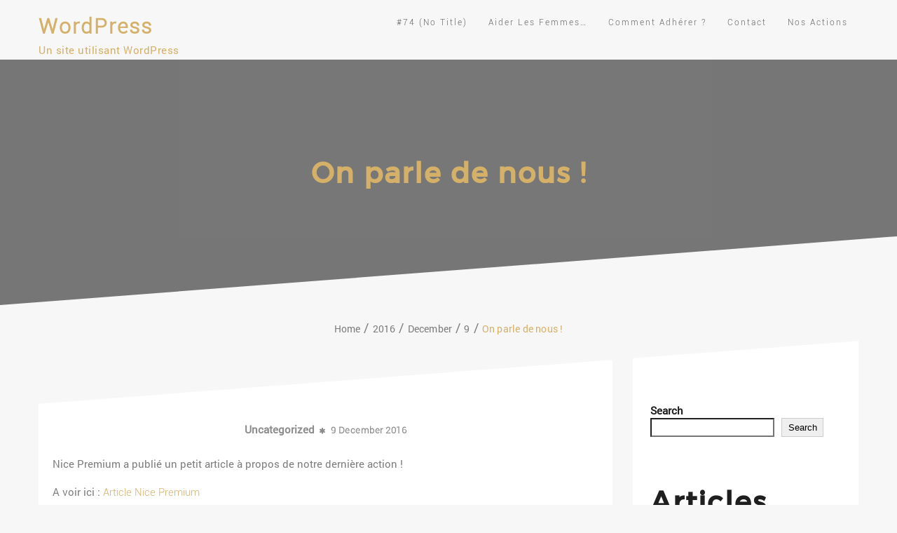

--- FILE ---
content_type: text/html; charset=UTF-8
request_url: https://femmesdexpression06.fr/index.php/2016/12/09/on-parle-de-nous/
body_size: 13679
content:
<!DOCTYPE html>
<html lang="en-US">
<head>
  <meta charset="UTF-8" />
  <meta name="viewport" content="width=device-width, initial-scale=1.0, maximum-scale=1.0, user-scalable=0" />
  <link rel="profile" href="http://gmpg.org/xfn/11" />
  <link rel="pingback" href="https://femmesdexpression06.fr/xmlrpc.php" />
  <title>On parle de nous !  &#8211; WordPress</title>
<meta name='robots' content='max-image-preview:large' />
<link rel='dns-prefetch' href='//fonts.googleapis.com' />
<link rel="alternate" type="application/rss+xml" title="WordPress &raquo; Feed" href="https://femmesdexpression06.fr/index.php/feed/" />
<link rel="alternate" type="application/rss+xml" title="WordPress &raquo; Comments Feed" href="https://femmesdexpression06.fr/index.php/comments/feed/" />
<link rel="alternate" type="application/rss+xml" title="WordPress &raquo; On parle de nous ! Comments Feed" href="https://femmesdexpression06.fr/index.php/2016/12/09/on-parle-de-nous/feed/" />
<link rel="alternate" title="oEmbed (JSON)" type="application/json+oembed" href="https://femmesdexpression06.fr/index.php/wp-json/oembed/1.0/embed?url=https%3A%2F%2Ffemmesdexpression06.fr%2Findex.php%2F2016%2F12%2F09%2Fon-parle-de-nous%2F" />
<link rel="alternate" title="oEmbed (XML)" type="text/xml+oembed" href="https://femmesdexpression06.fr/index.php/wp-json/oembed/1.0/embed?url=https%3A%2F%2Ffemmesdexpression06.fr%2Findex.php%2F2016%2F12%2F09%2Fon-parle-de-nous%2F&#038;format=xml" />
<style id='wp-img-auto-sizes-contain-inline-css' type='text/css'>
img:is([sizes=auto i],[sizes^="auto," i]){contain-intrinsic-size:3000px 1500px}
/*# sourceURL=wp-img-auto-sizes-contain-inline-css */
</style>
<style id='wp-emoji-styles-inline-css' type='text/css'>

	img.wp-smiley, img.emoji {
		display: inline !important;
		border: none !important;
		box-shadow: none !important;
		height: 1em !important;
		width: 1em !important;
		margin: 0 0.07em !important;
		vertical-align: -0.1em !important;
		background: none !important;
		padding: 0 !important;
	}
/*# sourceURL=wp-emoji-styles-inline-css */
</style>
<link rel='stylesheet' id='wp-block-library-css' href='https://femmesdexpression06.fr/wp-includes/css/dist/block-library/style.min.css?ver=6.9' type='text/css' media='all' />
<style id='wp-block-archives-inline-css' type='text/css'>
.wp-block-archives{box-sizing:border-box}.wp-block-archives-dropdown label{display:block}
/*# sourceURL=https://femmesdexpression06.fr/wp-includes/blocks/archives/style.min.css */
</style>
<style id='wp-block-categories-inline-css' type='text/css'>
.wp-block-categories{box-sizing:border-box}.wp-block-categories.alignleft{margin-right:2em}.wp-block-categories.alignright{margin-left:2em}.wp-block-categories.wp-block-categories-dropdown.aligncenter{text-align:center}.wp-block-categories .wp-block-categories__label{display:block;width:100%}
/*# sourceURL=https://femmesdexpression06.fr/wp-includes/blocks/categories/style.min.css */
</style>
<style id='wp-block-heading-inline-css' type='text/css'>
h1:where(.wp-block-heading).has-background,h2:where(.wp-block-heading).has-background,h3:where(.wp-block-heading).has-background,h4:where(.wp-block-heading).has-background,h5:where(.wp-block-heading).has-background,h6:where(.wp-block-heading).has-background{padding:1.25em 2.375em}h1.has-text-align-left[style*=writing-mode]:where([style*=vertical-lr]),h1.has-text-align-right[style*=writing-mode]:where([style*=vertical-rl]),h2.has-text-align-left[style*=writing-mode]:where([style*=vertical-lr]),h2.has-text-align-right[style*=writing-mode]:where([style*=vertical-rl]),h3.has-text-align-left[style*=writing-mode]:where([style*=vertical-lr]),h3.has-text-align-right[style*=writing-mode]:where([style*=vertical-rl]),h4.has-text-align-left[style*=writing-mode]:where([style*=vertical-lr]),h4.has-text-align-right[style*=writing-mode]:where([style*=vertical-rl]),h5.has-text-align-left[style*=writing-mode]:where([style*=vertical-lr]),h5.has-text-align-right[style*=writing-mode]:where([style*=vertical-rl]),h6.has-text-align-left[style*=writing-mode]:where([style*=vertical-lr]),h6.has-text-align-right[style*=writing-mode]:where([style*=vertical-rl]){rotate:180deg}
/*# sourceURL=https://femmesdexpression06.fr/wp-includes/blocks/heading/style.min.css */
</style>
<style id='wp-block-latest-comments-inline-css' type='text/css'>
ol.wp-block-latest-comments{box-sizing:border-box;margin-left:0}:where(.wp-block-latest-comments:not([style*=line-height] .wp-block-latest-comments__comment)){line-height:1.1}:where(.wp-block-latest-comments:not([style*=line-height] .wp-block-latest-comments__comment-excerpt p)){line-height:1.8}.has-dates :where(.wp-block-latest-comments:not([style*=line-height])),.has-excerpts :where(.wp-block-latest-comments:not([style*=line-height])){line-height:1.5}.wp-block-latest-comments .wp-block-latest-comments{padding-left:0}.wp-block-latest-comments__comment{list-style:none;margin-bottom:1em}.has-avatars .wp-block-latest-comments__comment{list-style:none;min-height:2.25em}.has-avatars .wp-block-latest-comments__comment .wp-block-latest-comments__comment-excerpt,.has-avatars .wp-block-latest-comments__comment .wp-block-latest-comments__comment-meta{margin-left:3.25em}.wp-block-latest-comments__comment-excerpt p{font-size:.875em;margin:.36em 0 1.4em}.wp-block-latest-comments__comment-date{display:block;font-size:.75em}.wp-block-latest-comments .avatar,.wp-block-latest-comments__comment-avatar{border-radius:1.5em;display:block;float:left;height:2.5em;margin-right:.75em;width:2.5em}.wp-block-latest-comments[class*=-font-size] a,.wp-block-latest-comments[style*=font-size] a{font-size:inherit}
/*# sourceURL=https://femmesdexpression06.fr/wp-includes/blocks/latest-comments/style.min.css */
</style>
<style id='wp-block-latest-posts-inline-css' type='text/css'>
.wp-block-latest-posts{box-sizing:border-box}.wp-block-latest-posts.alignleft{margin-right:2em}.wp-block-latest-posts.alignright{margin-left:2em}.wp-block-latest-posts.wp-block-latest-posts__list{list-style:none}.wp-block-latest-posts.wp-block-latest-posts__list li{clear:both;overflow-wrap:break-word}.wp-block-latest-posts.is-grid{display:flex;flex-wrap:wrap}.wp-block-latest-posts.is-grid li{margin:0 1.25em 1.25em 0;width:100%}@media (min-width:600px){.wp-block-latest-posts.columns-2 li{width:calc(50% - .625em)}.wp-block-latest-posts.columns-2 li:nth-child(2n){margin-right:0}.wp-block-latest-posts.columns-3 li{width:calc(33.33333% - .83333em)}.wp-block-latest-posts.columns-3 li:nth-child(3n){margin-right:0}.wp-block-latest-posts.columns-4 li{width:calc(25% - .9375em)}.wp-block-latest-posts.columns-4 li:nth-child(4n){margin-right:0}.wp-block-latest-posts.columns-5 li{width:calc(20% - 1em)}.wp-block-latest-posts.columns-5 li:nth-child(5n){margin-right:0}.wp-block-latest-posts.columns-6 li{width:calc(16.66667% - 1.04167em)}.wp-block-latest-posts.columns-6 li:nth-child(6n){margin-right:0}}:root :where(.wp-block-latest-posts.is-grid){padding:0}:root :where(.wp-block-latest-posts.wp-block-latest-posts__list){padding-left:0}.wp-block-latest-posts__post-author,.wp-block-latest-posts__post-date{display:block;font-size:.8125em}.wp-block-latest-posts__post-excerpt,.wp-block-latest-posts__post-full-content{margin-bottom:1em;margin-top:.5em}.wp-block-latest-posts__featured-image a{display:inline-block}.wp-block-latest-posts__featured-image img{height:auto;max-width:100%;width:auto}.wp-block-latest-posts__featured-image.alignleft{float:left;margin-right:1em}.wp-block-latest-posts__featured-image.alignright{float:right;margin-left:1em}.wp-block-latest-posts__featured-image.aligncenter{margin-bottom:1em;text-align:center}
/*# sourceURL=https://femmesdexpression06.fr/wp-includes/blocks/latest-posts/style.min.css */
</style>
<style id='wp-block-search-inline-css' type='text/css'>
.wp-block-search__button{margin-left:10px;word-break:normal}.wp-block-search__button.has-icon{line-height:0}.wp-block-search__button svg{height:1.25em;min-height:24px;min-width:24px;width:1.25em;fill:currentColor;vertical-align:text-bottom}:where(.wp-block-search__button){border:1px solid #ccc;padding:6px 10px}.wp-block-search__inside-wrapper{display:flex;flex:auto;flex-wrap:nowrap;max-width:100%}.wp-block-search__label{width:100%}.wp-block-search.wp-block-search__button-only .wp-block-search__button{box-sizing:border-box;display:flex;flex-shrink:0;justify-content:center;margin-left:0;max-width:100%}.wp-block-search.wp-block-search__button-only .wp-block-search__inside-wrapper{min-width:0!important;transition-property:width}.wp-block-search.wp-block-search__button-only .wp-block-search__input{flex-basis:100%;transition-duration:.3s}.wp-block-search.wp-block-search__button-only.wp-block-search__searchfield-hidden,.wp-block-search.wp-block-search__button-only.wp-block-search__searchfield-hidden .wp-block-search__inside-wrapper{overflow:hidden}.wp-block-search.wp-block-search__button-only.wp-block-search__searchfield-hidden .wp-block-search__input{border-left-width:0!important;border-right-width:0!important;flex-basis:0;flex-grow:0;margin:0;min-width:0!important;padding-left:0!important;padding-right:0!important;width:0!important}:where(.wp-block-search__input){appearance:none;border:1px solid #949494;flex-grow:1;font-family:inherit;font-size:inherit;font-style:inherit;font-weight:inherit;letter-spacing:inherit;line-height:inherit;margin-left:0;margin-right:0;min-width:3rem;padding:8px;text-decoration:unset!important;text-transform:inherit}:where(.wp-block-search__button-inside .wp-block-search__inside-wrapper){background-color:#fff;border:1px solid #949494;box-sizing:border-box;padding:4px}:where(.wp-block-search__button-inside .wp-block-search__inside-wrapper) .wp-block-search__input{border:none;border-radius:0;padding:0 4px}:where(.wp-block-search__button-inside .wp-block-search__inside-wrapper) .wp-block-search__input:focus{outline:none}:where(.wp-block-search__button-inside .wp-block-search__inside-wrapper) :where(.wp-block-search__button){padding:4px 8px}.wp-block-search.aligncenter .wp-block-search__inside-wrapper{margin:auto}.wp-block[data-align=right] .wp-block-search.wp-block-search__button-only .wp-block-search__inside-wrapper{float:right}
/*# sourceURL=https://femmesdexpression06.fr/wp-includes/blocks/search/style.min.css */
</style>
<style id='wp-block-search-theme-inline-css' type='text/css'>
.wp-block-search .wp-block-search__label{font-weight:700}.wp-block-search__button{border:1px solid #ccc;padding:.375em .625em}
/*# sourceURL=https://femmesdexpression06.fr/wp-includes/blocks/search/theme.min.css */
</style>
<style id='wp-block-group-inline-css' type='text/css'>
.wp-block-group{box-sizing:border-box}:where(.wp-block-group.wp-block-group-is-layout-constrained){position:relative}
/*# sourceURL=https://femmesdexpression06.fr/wp-includes/blocks/group/style.min.css */
</style>
<style id='wp-block-group-theme-inline-css' type='text/css'>
:where(.wp-block-group.has-background){padding:1.25em 2.375em}
/*# sourceURL=https://femmesdexpression06.fr/wp-includes/blocks/group/theme.min.css */
</style>
<style id='global-styles-inline-css' type='text/css'>
:root{--wp--preset--aspect-ratio--square: 1;--wp--preset--aspect-ratio--4-3: 4/3;--wp--preset--aspect-ratio--3-4: 3/4;--wp--preset--aspect-ratio--3-2: 3/2;--wp--preset--aspect-ratio--2-3: 2/3;--wp--preset--aspect-ratio--16-9: 16/9;--wp--preset--aspect-ratio--9-16: 9/16;--wp--preset--color--black: #000000;--wp--preset--color--cyan-bluish-gray: #abb8c3;--wp--preset--color--white: #ffffff;--wp--preset--color--pale-pink: #f78da7;--wp--preset--color--vivid-red: #cf2e2e;--wp--preset--color--luminous-vivid-orange: #ff6900;--wp--preset--color--luminous-vivid-amber: #fcb900;--wp--preset--color--light-green-cyan: #7bdcb5;--wp--preset--color--vivid-green-cyan: #00d084;--wp--preset--color--pale-cyan-blue: #8ed1fc;--wp--preset--color--vivid-cyan-blue: #0693e3;--wp--preset--color--vivid-purple: #9b51e0;--wp--preset--gradient--vivid-cyan-blue-to-vivid-purple: linear-gradient(135deg,rgb(6,147,227) 0%,rgb(155,81,224) 100%);--wp--preset--gradient--light-green-cyan-to-vivid-green-cyan: linear-gradient(135deg,rgb(122,220,180) 0%,rgb(0,208,130) 100%);--wp--preset--gradient--luminous-vivid-amber-to-luminous-vivid-orange: linear-gradient(135deg,rgb(252,185,0) 0%,rgb(255,105,0) 100%);--wp--preset--gradient--luminous-vivid-orange-to-vivid-red: linear-gradient(135deg,rgb(255,105,0) 0%,rgb(207,46,46) 100%);--wp--preset--gradient--very-light-gray-to-cyan-bluish-gray: linear-gradient(135deg,rgb(238,238,238) 0%,rgb(169,184,195) 100%);--wp--preset--gradient--cool-to-warm-spectrum: linear-gradient(135deg,rgb(74,234,220) 0%,rgb(151,120,209) 20%,rgb(207,42,186) 40%,rgb(238,44,130) 60%,rgb(251,105,98) 80%,rgb(254,248,76) 100%);--wp--preset--gradient--blush-light-purple: linear-gradient(135deg,rgb(255,206,236) 0%,rgb(152,150,240) 100%);--wp--preset--gradient--blush-bordeaux: linear-gradient(135deg,rgb(254,205,165) 0%,rgb(254,45,45) 50%,rgb(107,0,62) 100%);--wp--preset--gradient--luminous-dusk: linear-gradient(135deg,rgb(255,203,112) 0%,rgb(199,81,192) 50%,rgb(65,88,208) 100%);--wp--preset--gradient--pale-ocean: linear-gradient(135deg,rgb(255,245,203) 0%,rgb(182,227,212) 50%,rgb(51,167,181) 100%);--wp--preset--gradient--electric-grass: linear-gradient(135deg,rgb(202,248,128) 0%,rgb(113,206,126) 100%);--wp--preset--gradient--midnight: linear-gradient(135deg,rgb(2,3,129) 0%,rgb(40,116,252) 100%);--wp--preset--font-size--small: 13px;--wp--preset--font-size--medium: 20px;--wp--preset--font-size--large: 36px;--wp--preset--font-size--x-large: 42px;--wp--preset--spacing--20: 0.44rem;--wp--preset--spacing--30: 0.67rem;--wp--preset--spacing--40: 1rem;--wp--preset--spacing--50: 1.5rem;--wp--preset--spacing--60: 2.25rem;--wp--preset--spacing--70: 3.38rem;--wp--preset--spacing--80: 5.06rem;--wp--preset--shadow--natural: 6px 6px 9px rgba(0, 0, 0, 0.2);--wp--preset--shadow--deep: 12px 12px 50px rgba(0, 0, 0, 0.4);--wp--preset--shadow--sharp: 6px 6px 0px rgba(0, 0, 0, 0.2);--wp--preset--shadow--outlined: 6px 6px 0px -3px rgb(255, 255, 255), 6px 6px rgb(0, 0, 0);--wp--preset--shadow--crisp: 6px 6px 0px rgb(0, 0, 0);}:where(.is-layout-flex){gap: 0.5em;}:where(.is-layout-grid){gap: 0.5em;}body .is-layout-flex{display: flex;}.is-layout-flex{flex-wrap: wrap;align-items: center;}.is-layout-flex > :is(*, div){margin: 0;}body .is-layout-grid{display: grid;}.is-layout-grid > :is(*, div){margin: 0;}:where(.wp-block-columns.is-layout-flex){gap: 2em;}:where(.wp-block-columns.is-layout-grid){gap: 2em;}:where(.wp-block-post-template.is-layout-flex){gap: 1.25em;}:where(.wp-block-post-template.is-layout-grid){gap: 1.25em;}.has-black-color{color: var(--wp--preset--color--black) !important;}.has-cyan-bluish-gray-color{color: var(--wp--preset--color--cyan-bluish-gray) !important;}.has-white-color{color: var(--wp--preset--color--white) !important;}.has-pale-pink-color{color: var(--wp--preset--color--pale-pink) !important;}.has-vivid-red-color{color: var(--wp--preset--color--vivid-red) !important;}.has-luminous-vivid-orange-color{color: var(--wp--preset--color--luminous-vivid-orange) !important;}.has-luminous-vivid-amber-color{color: var(--wp--preset--color--luminous-vivid-amber) !important;}.has-light-green-cyan-color{color: var(--wp--preset--color--light-green-cyan) !important;}.has-vivid-green-cyan-color{color: var(--wp--preset--color--vivid-green-cyan) !important;}.has-pale-cyan-blue-color{color: var(--wp--preset--color--pale-cyan-blue) !important;}.has-vivid-cyan-blue-color{color: var(--wp--preset--color--vivid-cyan-blue) !important;}.has-vivid-purple-color{color: var(--wp--preset--color--vivid-purple) !important;}.has-black-background-color{background-color: var(--wp--preset--color--black) !important;}.has-cyan-bluish-gray-background-color{background-color: var(--wp--preset--color--cyan-bluish-gray) !important;}.has-white-background-color{background-color: var(--wp--preset--color--white) !important;}.has-pale-pink-background-color{background-color: var(--wp--preset--color--pale-pink) !important;}.has-vivid-red-background-color{background-color: var(--wp--preset--color--vivid-red) !important;}.has-luminous-vivid-orange-background-color{background-color: var(--wp--preset--color--luminous-vivid-orange) !important;}.has-luminous-vivid-amber-background-color{background-color: var(--wp--preset--color--luminous-vivid-amber) !important;}.has-light-green-cyan-background-color{background-color: var(--wp--preset--color--light-green-cyan) !important;}.has-vivid-green-cyan-background-color{background-color: var(--wp--preset--color--vivid-green-cyan) !important;}.has-pale-cyan-blue-background-color{background-color: var(--wp--preset--color--pale-cyan-blue) !important;}.has-vivid-cyan-blue-background-color{background-color: var(--wp--preset--color--vivid-cyan-blue) !important;}.has-vivid-purple-background-color{background-color: var(--wp--preset--color--vivid-purple) !important;}.has-black-border-color{border-color: var(--wp--preset--color--black) !important;}.has-cyan-bluish-gray-border-color{border-color: var(--wp--preset--color--cyan-bluish-gray) !important;}.has-white-border-color{border-color: var(--wp--preset--color--white) !important;}.has-pale-pink-border-color{border-color: var(--wp--preset--color--pale-pink) !important;}.has-vivid-red-border-color{border-color: var(--wp--preset--color--vivid-red) !important;}.has-luminous-vivid-orange-border-color{border-color: var(--wp--preset--color--luminous-vivid-orange) !important;}.has-luminous-vivid-amber-border-color{border-color: var(--wp--preset--color--luminous-vivid-amber) !important;}.has-light-green-cyan-border-color{border-color: var(--wp--preset--color--light-green-cyan) !important;}.has-vivid-green-cyan-border-color{border-color: var(--wp--preset--color--vivid-green-cyan) !important;}.has-pale-cyan-blue-border-color{border-color: var(--wp--preset--color--pale-cyan-blue) !important;}.has-vivid-cyan-blue-border-color{border-color: var(--wp--preset--color--vivid-cyan-blue) !important;}.has-vivid-purple-border-color{border-color: var(--wp--preset--color--vivid-purple) !important;}.has-vivid-cyan-blue-to-vivid-purple-gradient-background{background: var(--wp--preset--gradient--vivid-cyan-blue-to-vivid-purple) !important;}.has-light-green-cyan-to-vivid-green-cyan-gradient-background{background: var(--wp--preset--gradient--light-green-cyan-to-vivid-green-cyan) !important;}.has-luminous-vivid-amber-to-luminous-vivid-orange-gradient-background{background: var(--wp--preset--gradient--luminous-vivid-amber-to-luminous-vivid-orange) !important;}.has-luminous-vivid-orange-to-vivid-red-gradient-background{background: var(--wp--preset--gradient--luminous-vivid-orange-to-vivid-red) !important;}.has-very-light-gray-to-cyan-bluish-gray-gradient-background{background: var(--wp--preset--gradient--very-light-gray-to-cyan-bluish-gray) !important;}.has-cool-to-warm-spectrum-gradient-background{background: var(--wp--preset--gradient--cool-to-warm-spectrum) !important;}.has-blush-light-purple-gradient-background{background: var(--wp--preset--gradient--blush-light-purple) !important;}.has-blush-bordeaux-gradient-background{background: var(--wp--preset--gradient--blush-bordeaux) !important;}.has-luminous-dusk-gradient-background{background: var(--wp--preset--gradient--luminous-dusk) !important;}.has-pale-ocean-gradient-background{background: var(--wp--preset--gradient--pale-ocean) !important;}.has-electric-grass-gradient-background{background: var(--wp--preset--gradient--electric-grass) !important;}.has-midnight-gradient-background{background: var(--wp--preset--gradient--midnight) !important;}.has-small-font-size{font-size: var(--wp--preset--font-size--small) !important;}.has-medium-font-size{font-size: var(--wp--preset--font-size--medium) !important;}.has-large-font-size{font-size: var(--wp--preset--font-size--large) !important;}.has-x-large-font-size{font-size: var(--wp--preset--font-size--x-large) !important;}
/*# sourceURL=global-styles-inline-css */
</style>

<style id='classic-theme-styles-inline-css' type='text/css'>
/*! This file is auto-generated */
.wp-block-button__link{color:#fff;background-color:#32373c;border-radius:9999px;box-shadow:none;text-decoration:none;padding:calc(.667em + 2px) calc(1.333em + 2px);font-size:1.125em}.wp-block-file__button{background:#32373c;color:#fff;text-decoration:none}
/*# sourceURL=/wp-includes/css/classic-themes.min.css */
</style>
<link rel='stylesheet' id='animate-css' href='https://femmesdexpression06.fr/wp-content/themes/oneline/css/animate.css?ver=1.0.0' type='text/css' media='all' />
<link rel='stylesheet' id='oneline_fonts-css' href='https://fonts.googleapis.com/css?family=Roboto%3A300%2C400%2C500%2C700%7CRoboto+Slab%3A400%2C700&#038;subset=latin%2Clatin-ext&#038;ver=1.0.0' type='text/css' media='all' />
<link rel='stylesheet' id='oneline-font-awesome-new-css' href='https://femmesdexpression06.fr/wp-content/themes/oneline/css/font-awesome/css/fontawesome-all.css?ver=1.0.0' type='text/css' media='all' />
<link rel='stylesheet' id='oneline-font-awesome-old-css' href='https://femmesdexpression06.fr/wp-content/themes/oneline/css/font-awesome/css/font-awesome.css?ver=1.0.0' type='text/css' media='all' />
<link rel='stylesheet' id='bxslider-css' href='https://femmesdexpression06.fr/wp-content/themes/oneline/css/bxslider.css?ver=1.0.0' type='text/css' media='all' />
<link rel='stylesheet' id='Owl-css' href='https://femmesdexpression06.fr/wp-content/themes/oneline/css/owl.carousel.css?ver=1.0.0' type='text/css' media='all' />
<link rel='stylesheet' id='magnific-popup-css' href='https://femmesdexpression06.fr/wp-content/themes/oneline/css/magnific-popup.css?ver=1.0.0' type='text/css' media='all' />
<link rel='stylesheet' id='oneline-style-css' href='https://femmesdexpression06.fr/wp-content/themes/oneline/style.css?ver=6.9' type='text/css' media='all' />
<script type="text/javascript" src="https://femmesdexpression06.fr/wp-includes/js/jquery/jquery.min.js?ver=3.7.1" id="jquery-core-js"></script>
<script type="text/javascript" src="https://femmesdexpression06.fr/wp-includes/js/jquery/jquery-migrate.min.js?ver=3.4.1" id="jquery-migrate-js"></script>
<script type="text/javascript" src="https://femmesdexpression06.fr/wp-content/themes/oneline/js/classie.js?ver=6.9" id="classie-js"></script>
<link rel="https://api.w.org/" href="https://femmesdexpression06.fr/index.php/wp-json/" /><link rel="alternate" title="JSON" type="application/json" href="https://femmesdexpression06.fr/index.php/wp-json/wp/v2/posts/791" /><link rel="EditURI" type="application/rsd+xml" title="RSD" href="https://femmesdexpression06.fr/xmlrpc.php?rsd" />
<meta name="generator" content="WordPress 6.9" />
<link rel="canonical" href="https://femmesdexpression06.fr/index.php/2016/12/09/on-parle-de-nous/" />
<link rel='shortlink' href='https://femmesdexpression06.fr/?p=791' />
<style type='text/css'>/************typography***************/

/****site-title***/

/****slider***/
/*****services*******/

/*******ribbon*******************/
/*******portfolio*******************/
/*******aboutus*******************/
/*******team*******************/

/***********testimonail***************/
/*******blog*******************/

/*******woocommerce*******************/

/************price***************/


/************contact***************/

/************customfirst***************/


/************customsecond***************/


/************customthird***************/




/************typography***************/


.loader{
    border-color:#D4B068;
    border-top: 2px solid #f3f3f3;
}


.owl-dots .owl-dot.active span, .owl-dots .owl-dot:hover span {
    background:#D4B068;
}

.bx-wrapper .bx-pager.bx-default-pager a:hover, .bx-wrapper .bx-pager.bx-default-pager a.active {
    background:#D4B068;
}


.home .header #logo h1 a, 
.home .header #logo p,
.header.smaller #logo p,
.header.smaller #logo h1 a,
.header #logo p, .header #logo a,
.split #main-menu-wrapper .navigation ul li.logo-cent a,
.header li.logo-cent p{
    color:#D4B068}
.header{
background:rgb(0, 0, 0, 0)  
}
.home .header.smaller,.header.smaller{
background:rgba(20, 20, 20, 0.952941)  
}
.navigation ul > li > a, .navigation > ul > li > a:link,
.home .navigation > ul > li > a,.home .navigation > ul > li > a:link,
.smaller .navigation > ul > li > a, .smaller .navigation > ul > li > a:link{
color:#fff}
.home .navigation ul ul.sub-menu a{
background-color:#fff;	
color:#666;
}


.smaller .navigation ul li a:hover, 
.smaller .navigation ul li a:link:hover,
.navigation >ul >li.current-menu-item >a, 
.navigation >ul >li.current-menu-item >a:link,
.smaller .navigation > ul > li.current_page_item > a,
.home .navigation > ul > li > a.active, 
.navigation > ul > li.current_page_item > a,
.navigation ul li a:hover, 
.navigation ul li a:link:hover,
.home .navigation ul li a:hover, 
.home .navigation ul li a:link:hover,
.home .smaller .navigation ul.sub-menu li a:hover,
.smaller .navigation ul.sub-menu li a:hover,
.navigation ul.sub-menu li a:hover,
.smaller .navigation ul li.current-menu-item ul.sub-menu a:hover,
.navigation ul li.current-menu-item ul.sub-menu a:hover{
color:#D4B068 
}
.navigation ul li.current_page_item a:before,
.navigation ul li a:before{
background:#D4B068    
}
.page .navigation ul li a, .page .navigation ul li a:link,
.single .navigation ul li a, .single .navigation ul li a:link,
.archive .navigation ul li a, .archive .navigation ul li a:link,
.page .navigation ul li.current_page_item ul.sub-menu a,
.single .navigation ul li.current_page_item ul.sub-menu a,
.archive .navigation ul li.current_page_item ul.sub-menu a{
color:#666   	
}
.page .navigation ul ul.sub-menu a,
.single .navigation ul ul.sub-menu a,
.archive .navigation ul ul.sub-menu a,
.page .smaller .navigation ul ul.sub-menu a,
.single .smaller .navigation ul ul.sub-menu a,
.archive .smaller .navigation ul ul.sub-menu a{
color:#666;
background:#fff;   	
}

.page .navigation ul li.current_page_item a:before, 
.page .navigation ul li a:before,
.single .navigation ul li.current_page_item a:before, 
.single .navigation ul li a:before,
.archive .navigation ul li.current_page_item a:before, 
.archive .navigation ul li a:before  {
    background:#D4B068}
.page .navigation ul li a:hover, 
.page .navigation ul li a:link:hover,
.page .navigation > ul > li.current_page_item > a,
.page .navigation ul.sub-menu li a:hover, 
.page .smaller .navigation ul li.current-menu-item ul.sub-menu a:hover, 
.page .navigation ul li.current-menu-item ul.sub-menu a:hover,
.single .navigation ul li a:hover, 
.single .navigation ul li a:link:hover,
.single .navigation > ul > li.current_page_item > a,
.single .navigation ul.sub-menu li a:hover, 
.single .smaller .navigation ul li.current-menu-item ul.sub-menu a:hover, 
.single .navigation ul li.current-menu-item ul.sub-menu a:hover,
.archive .navigation ul li a:hover, 
.archive .navigation ul li a:link:hover,
.archive .navigation > ul > li.current_page_item > a,
.archive .navigation ul.sub-menu li a:hover, 
.archive .smaller .navigation ul li.current-menu-item ul.sub-menu a:hover, 
.archive .navigation ul li.current-menu-item ul.sub-menu a:hover
 {
	color:#D4B068  
}

.home a#pull:after,
.home .smaller a#pull:after, 
a#pull:after,
.smaller a#pull:after{
color:#fff   
}
@media screen and (max-width:1024px) { 
   .navigation .menu a:hover{ background-color:#D4B068; }
   .navigation ul li.current_page_item a,
   .navigation ul li a.active{
    color: #fff!important;
    background:#D4B068}
   .navigation .sub-menu a:hover{
   color:#D4B068!important;
   }
   .page .navigation ul ul.sub-menu a,
.single .navigation ul ul.sub-menu a,
.archive .navigation ul ul.sub-menu a,
.page .smaller .navigation ul ul.sub-menu a,
.single .smaller .navigation ul ul.sub-menu a,
.archive .smaller .navigation ul ul.sub-menu a,
.home .navigation ul ul.sub-menu a{
background:#fff;   	
}
.navigation ul li a,
 .navigation ul li a:link,
.navigation ul ul li:last-child a,
.smaller .navigation ul ul.sub-menu a{
    border-bottom: 1px solid rgba(188, 180, 180, 0.1);
width:100%;
}
}
.page-title .overlay-demo{
background-color:rgba(19, 19, 19, 0.56);  
}
.page-title .caption-container h2.title, .caption-container .archive-title h2{
  color:#D4B068}

a, .caption-container h2, 
.widget ul li:before, .widget #recentcomments .recentcomments span a,
.widget #recentcomments .recentcomments, li.nav-previous a:after, li.nav-next a:after,
.post-meta a:hover, .post-comment a:hover:before, ul.paging li a,
#respond input#submit:hover, .breadcrumbs .current, .breadcrumbs a:hover, 
.caption-container .archive-title h1, 
.widget #recentcomments .recentcomments:before, .footer-wrapper a:hover, .tagcloud a:hover,
.sidebar-inner-widget li a:hover, a:hover, a:focus, .navigation .sub-menu a:hover,
.th-widget-recent-post .th-recent-post h5 a:hover,  
.post-meta .post-previous a:hover,.post-meta .post-next a:hover,
.post-meta .post-previous a:hover:before,.post-meta .post-next a:hover:before,
.post-meta .post-previous a:hover,.post-meta .post-next a:hover, span.post-author a:hover:before,.foot-copyright a:hover,
.breadcrumb-trail ul li.trail-end{
        color:#D4B068;
}
.popup .post-detail::-webkit-scrollbar-thumb
{
    background-color:#D4B068;
}
.last-btn #menu >li:last-child > a{
  background-color:#D4B068;
  border-color:#D4B068;
}
.last-btn #menu >li:last-child > a:hover{
color:#D4B068;
}
#scroll span {
    border-bottom-color:#D4B068;
}

#scroll:hover, ul.paging li a.current, ul.paging li a:hover, li.nav-next a:hover:after, li.nav-previous a:hover:after {
    background-color:rgba(212,176,104,0.54);
}

.widgettitle, ul.paging li a, .post-meta .post-previous, #respond input#submit:hover,
#scroll, .tagcloud a:hover, .page-description blockquote,.post-meta .post-previous a:hover,
.post-meta .post-next a:hover, span.post-readmore a:hover, .post-date a:hover{
    border-color:#D4B068;
}
.widgettitle{
box-shadow: inset 0 0px 0 0 #D4B068, inset 0 0px 0 0 #D4B068, 0 1px 0 0 #D4B068, 0 0px 0 0 #D4B068;
}
textarea#comment:focus, #respond input:focus, .widget input.search-field:focus,
.search input.search-field:focus, .error404 input.search-field:focus {
      outline:#D4B068 .1px solid;
}

::-moz-selection {
    background:#D4B068;
}
::selection {
    background:#D4B068;
}
mark{
color:#D4B068;  
}
.caption-container a{ color:#fff; }


/*********Shoppingcart-icon*******/

.online-cart-icon i, .online-cart-icon a.cart-contents{ color:#D4B068; }	



/*********slider-button************/

.default .theme-slider-button{ 
border-color:#fff; 
background-color:;
color:#fff; 
}
.default .theme-slider-button:before, 
.default .theme-slider-button:after {
    background-color: #fff; 
    }
.default .theme-slider-button:hover:before, 
.default .theme-slider-button:hover:after {
    background-color:#fff; 
    }

.default .theme-slider-button:hover {
    background:rgba(255,255,255,0.5);
    color:#fff;
    border-color:#fff    }
/*****one****/
.button-one .theme-slider-button{
background-color:;
color:#fff;  
}

.button-one .theme-slider-button:hover{
background-color:rgba(255,255,255,0.5);
color:#fff;
box-shadow: 0 14px 26px -12px rgb(0,0,0,0), 
0 4px 23px 0 rgb(0,0,0,0), 
0 8px 10px -5px rgb(0,0,0,0);
-webkit-box-shadow: 0 14px 26px -12px rgb(0,0,0,0),
 0 4px 23px 0 rgb(0,0,0,0),
  0 8px 10px -5px rgb(0,0,0,0);  
}
/*****two****/

.button-two .theme-slider-button{
border-color:#fff;
background-color:;
color:#fff;  
}
.button-two .theme-slider-button:hover{
border-color:#fff;
background-color:rgba(255,255,255,0.5);
color:#fff;  
}
/*****three****/
.button-three .theme-slider-button{
 border-color:#fff;
 background:;
 color:#fff;
}
.button-three .theme-slider-button:hover:after{
  color:#fff;
}
.button-three .theme-slider-button:hover{
 border-color:#fff;
 background:rgba(255,255,255,0.5);
 color:#fff;
}
/**********four*********/
.button-four .theme-slider-button{
background-color:;
color:#fff;
}
.button-four .theme-slider-button:hover{
background:rgba(255,255,255,0.5);
color:#fff;  
}
.button-four .theme-slider-button:before,
.button-four .theme-slider-button:after{
border-color:#fff; 
}
.button-four .theme-slider-button:hover:before,
.button-four .theme-slider-button:hover:after{
width:100%;
}
/*********slider-button************/


/*********slider-button-2************/

.scnd-default .theme-slider-button-2{ 
border-color:#fff; 
background-color:;
color:#fff; 
}
.scnd-default .theme-slider-button-2:before, 
.scnd-default .theme-slider-button-2:after {
    background-color:#fff; 
    }
.scnd-default .theme-slider-button-2:hover:before, 
.scnd-default .theme-slider-button-2:hover:after {
    background-color:#fff; 
    }

.scnd-default .theme-slider-button-2:hover {
    background:rgba(255,255,255,0.5);
    color:#fff;
    border-color:#fff    }
/*****one****/
.scnd-button-one .theme-slider-button-2{
background-color:;
color:#fff;  
}

.scnd-button-one .theme-slider-button-2:hover{
background-color:rgba(255,255,255,0.5);
color:#fff;
box-shadow: 0 14px 26px -12px rgb(0,0,0,0), 
0 4px 23px 0 rgb(0,0,0,0), 
0 8px 10px -5px rgb(0,0,0,0);
-webkit-box-shadow: 0 14px 26px -12px rgb(0,0,0,0),
 0 4px 23px 0 rgb(0,0,0,0),
  0 8px 10px -5px rgb(0,0,0,0);  
}
/*****two****/

.scnd-button-two .theme-slider-button-2{
border-color:#fff;
background-color:;
color:#fff;  
}
.scnd-button-two .theme-slider-button-2:hover{
border-color:#fff;
background-color:rgba(255,255,255,0.5);
color:#fff;  
}
/*****three****/
.scnd-button-three .theme-slider-button-2{
 border-color:#fff;
 background:;
 color:#fff;
}
.scnd-button-three .theme-slider-button-2:hover:after{
  color:#fff;
}
.scnd-button-three .theme-slider-button-2:hover{
 border-color: #fff;
 background:rgba(255,255,255,0.5);
 color:#fff;
}
/**********four*********/
.scnd-button-four .theme-slider-button-2{
background-color:;
color:#fff;
}
.scnd-button-four .theme-slider-button-2:hover{
background:rgba(255,255,255,0.5);
color:#fff;  
}
.scnd-button-four .theme-slider-button-2:before,
.scnd-button-four .theme-slider-button-2:after{
border-color:#fff; 
}
.scnd-button-four .theme-slider-button-2:hover:before,
.scnd-button-four .theme-slider-button-2:hover:after{
	width:100%;
}
.hero-scroll a span::after{
border-left: 2px solid #fff;
border-bottom: 2px solid #fff;
}
/*********slider-button************/
#services{ background-color:#fff;;  }
.service-wrapper .svg-top-container { fill:#fff; }
#services .main-heading{ color:#000;}
#services .sub-heading{color:#7D7D7D; }

.ribbon-wrapper #ribbon { background-color:#1F1F1F;;}
.ribbon-wrapper .svg-top-container { fill:#1F1F1F; }
.ribbon-content h3{ color:#fff; }
.header-button.left-button{ 
color:#fff;  
border-color:#fff;
background:rgba(0, 0, 0, 0)}
.header-button.left-button:hover{
background:rgba(0, 0, 0, 0);
color:#fff;
border-color:#fff;
}
#portfolio{ background-color:#fff;; }
.portfolio-wrapper .svg-top-container { fill: #fff; }
#portfolio .main-heading{ color:#000; }
#portfolio .sub-heading{ color:#7D7D7D; }
#portfolio ul.portfolio-navi button{
  background:#fff;
  color:#7D7D7D;
  border-color:#7D7D7D;
}

 #portfolio ul.portfolio-navi button.active.is-checked, #portfolio ul.portfolio-navi button:visited, #portfolio ul.portfolio-navi button:focus, #portfolio ul.portfolio-navi button:hover {
     background:#fff;
    border-color:#7D7D7D;
    color:#7D7D7D;
 }

#portfolio button.load-more {
  background:#fff;
  color:#7D7D7D;
  border-color:#7D7D7D;
}
#portfolio button.load-more:hover{
  background:#fff;
    border-color:#7D7D7D;
    color:#7D7D7D;
}
.portfolio-content figcaption:hover {
    background:rgba(50, 55, 60, 0.92);
}
figure.portfolio-content h2 a{
 color:#D4B068; 
}
.portfolio-content h2:after{
 background:#fff 
}
#about-us{ background-color:#1F1F1F;; }
.about-us-wrapper .svg-top-container { fill: #1F1F1F; }
#about-us .main-heading{ color:#fff; }
#about-us .sub-heading{ color:#808080; }
.about-us-paragraph p{ color:#808080;  }
.social-meta ul:before, .social-meta ul:after{
	background-color:#fff;
}
.social-meta li a{ 
    border-color:#fff;
    color:#fff;
}
.social-meta li a:hover{
    border-color:#fff;
    color:#fff;
}

.about-us-paragraph p:first-child:first-letter { color:#D4B068; }

.team-wrapper #team{ background-color:#fff;; }
.team-wrapper .svg-top-container { fill: #fff; }
#team .main-heading{ color:#000; }
#team .sub-heading{ color:#7D7D7D; }

 #latest-post{ background-color:#f7f7f7; }
.post-wrapper .svg-top-container { fill: #f7f7f7; }
#latest-post .main-heading{ color:#000;  }
#latest-post .sub-heading{ color:#7D7D7D; }
figure.post-content .date, figure.post-content i{ 
    background-color:rgba(0,0,0,0.6);
    color:#D4B068;
     }
figure.post-content h3{ color:#111; }
figure.post-content p{ color:#666; }
#latest-post span.read-more a { 
color:#7D7D7D;
border-color:#7D7D7D;
 }
#latest-post span.read-more a:hover { 
color:#D4B068;
border-color:#D4B068;
 }

 #woo-section{ background-color:#f7f7f7; }
.woo-wrapper .svg-top-container { fill: #f7f7f7; }
#woo-section .main-heading{ color:#000;  }
#woo-section .sub-heading{ color:#7D7D7D; }
#woo-section .woocommerce span.onsale {
background-color:#D4B068;
}
#woo-section .woocommerce .woocommerce-message {
 border-top-color:#D4B068;
}
#woo-section .woocommerce ul.products li.product h3,.woocommerce ul.products li.product .woocommerce-loop-category__title, .woocommerce ul.products li.product .woocommerce-loop-product__title, .woocommerce ul.products li.product h3{
  color:#D4B068;

}
#woo-section .woocommerce span.onsale, 
.woocommerce span.onsale {
 background-color:#D4B068;
}
.woocommerce #respond input#submit, .woocommerce a.button, .woocommerce button.button, .woocommerce input.button{
    color:#7D7D7D;;
    border: 1px solid #7D7D7D;;

}
.woocommerce button.button.alt, .woocommerce a.button.alt, .woocommerce input.button.alt {
  background-color:#7D7D7D;;  
}
.woocommerce #respond input#submit:hover, .woocommerce a.button:hover, .woocommerce button.button:hover, .woocommerce input.button:hover,
.woocommerce div.product form.cart .button:hover,
.woocommerce a.button.alt:hover, .woocommerce input.button.alt:hover{
    color:#D4B068;
    border: 1px solid #D4B068;
}
.woocommerce #commentform p.stars a{
   color:#D4B068;
}

.testimonials { background-color:#1F1F1F;; }
.testimonials-wrapper .svg-top-container { fill: #1F1F1F; }
.test-cont-heading h2{ color:#fff; }
.test-cont p{ color:#D4B068;  }
.image-test img, .test-cont a p{ border-color:#D4B068;}
.test-cont p:nth-child(2){ color:#808080;  }
#testimonials .main-heading {
    color:#fff;
}
#testimonials .sub-heading {
  color:#7D7D7D;   
}
#price-package{ background-color:#fff; }
.price-wrapper .svg-top-container { fill: #fff; }
#price-package .main-heading{ color:#000;  }
#price-package .sub-heading{ color:#7D7D7D; }

#contact{ background-color:#1F1F1F; }
.contact-wrapper .svg-top-container { fill: #1F1F1F; }
#contact .cnt-main-heading{ color:#fff; }
#contact .cnt-sub-heading{ color:#808080; }
.add-heading h3{ color:#D4B068;  }
.contact-block p{ color:#7D7D7D;  }
#contact .cnt-info h3,#contact .cnt-info .fa{
	color:#D4B068;
}
#contact .cnt-info a.calltext{
	color:#7D7D7D;
}

.home #contact .leadform-show-form.leadform-lite input[type="submit"]{ 
    background-color: rgba(255,255,255,0.2); 
    color:#fff;
    border-color: #fff;
}
.home #contact .leadform-show-form.leadform-lite input[type="submit"]:hover{
    color:#fff;
    border-color:#fff;
    background-color:rgba(255,255,255,0.5); 

}

/*****CustomFirst************/
#customfirst{ background-color:#1F1F1F;;  }
.customfirst-wrapper .svg-top-container { fill:#1F1F1F; }

#customfirst .main-heading{ color:#fff; }
#customfirst .sub-heading{ color:#808080; }


/*****CustomSecond************/
#customsecond{ background-color:#1F1F1F;;  }
.customsecond-wrapper .svg-top-container { fill:#1F1F1F; }

#customsecond .main-heading{ color:#fff; }
#customsecond .sub-heading{ color:#808080; }


/*****Customthird************/
#customthird{ background-color:#1F1F1F;;  }
.customthird-wrapper .svg-top-container { fill:#1F1F1F; }

#customthird .main-heading{ color:#fff; }
#customthird .sub-heading{ color:#808080; }



#brand{ background-color:#fff;;  }
.brand-wrapper .svg-top-container { fill:#fff; }




.footer-wrapper .svg-top-container{ fill:#f7f7f7; }
.foot-copyright .svg-top-container{ fill:#1F1F1F; }
.footer-wrapper{ background-color:#f7f7f7;}
.footer .widget h4{ color:#000; }
.footer .widget p, .footer .widget, .footer .widget strong{ color:#000; }
.foot-copyright { background-color:#1F1F1F; }
.foot-copyright span.text-footer, .foot-copyright.ft_padding  span{ color:#808080; }
.footer-wrapper .footer{
	padding-top:px;
	padding-bottom:px;
}
.social-ft ul li a{
    color:#fff;
}
.slider .over-lay {
    background:rgba(0, 0, 0, 0.55);   
}

















</style><style type='text/css'>@media screen and (max-width: 768px){
	.footer-wrapper a,.sidebar-wrapper a,.breadcrumbs a, #page a{
           font-size:14px;
           line-height:22px;
           letter-spacing:0.5px; 
         };}
@media screen and (max-width: 550px){
	.footer-wrapper a,.sidebar-wrapper a,.breadcrumbs a, #page a{
           font-size:14px;
           line-height:22px;
           letter-spacing:0.5px; 
         };}@media screen and (max-width: 768px){
	body, p, ul, ul li, ol, ol li, .foot-copyright span.text-footer, .foot-copyright.ft_padding  span,.sidebar-inner-widget select, .footer select, .page-description select,.widget input.search-field, .search input.search-field, .error404 input.search-field{
           font-size:15px;
           line-height:22px;
           letter-spacing:1px; 
         };}
@media screen and (max-width: 550px){
	body, p, ul, ul li, ol, ol li, .foot-copyright span.text-footer, .foot-copyright.ft_padding  span,.sidebar-inner-widget select, .footer select, .page-description select,.widget input.search-field, .search input.search-field, .error404 input.search-field{
           font-size:15px;
           line-height:22px;
           letter-spacing:1px; 
         };}@media screen and (max-width: 768px){
	h1,.woocommerce div.product .product_title{
           font-size:44px;
           line-height:44px;
           letter-spacing:1px; 
         };}
@media screen and (max-width: 550px){
	h1,.woocommerce div.product .product_title{
           font-size:44px;
           line-height:44px;
           letter-spacing:1px; 
         };}@media screen and (max-width: 768px){
	h2, .page-title .caption-container h2.title, .caption-container .archive-title h2,.woocommerce-Tabs-panel h2, section.related.products h2, section.up-sells h2{
           font-size:40px;
           line-height:40px;
           letter-spacing:1px; 
         };}
@media screen and (max-width: 550px){
	h2, .page-title .caption-container h2.title, .caption-container .archive-title h2,.woocommerce-Tabs-panel h2, section.related.products h2, section.up-sells h2{
           font-size:40px;
           line-height:40px;
           letter-spacing:1px; 
         };}@media screen and (max-width: 768px){
	h3,#respond h3, .woocommerce h3{
           font-size:30px;
           line-height:30px;
           letter-spacing:1px; 
         };}
@media screen and (max-width: 550px){
	h3,#respond h3, .woocommerce h3{
           font-size:30px;
           line-height:30px;
           letter-spacing:1px; 
         };}@media screen and (max-width: 768px){
h4,.footer .widget h4, h4.widgettitle, .woocommerce h4{
           font-size:26px;
           line-height:26px;
           letter-spacing:1px; 
         };}
@media screen and (max-width: 550px){
h4,.footer .widget h4, h4.widgettitle, .woocommerce h4{
           font-size:26px;
           line-height:26px;
           letter-spacing:1px; 
         };}@media screen and (max-width: 768px){
        h5,.woocommerce h5{
           font-size:26px;
           line-height:26px;
           letter-spacing:1px; 
         };}
@media screen and (max-width: 550px){
        h5,.woocommerce h5{
           font-size:20px;
           line-height:20px;
           letter-spacing:1px; 
         };}@media screen and (max-width: 768px){
        h6,.woocommerce h6{
           font-size:14px;
           line-height:14px;
           letter-spacing:1px; 
         };}
@media screen and (max-width: 550px){
        h6,.woocommerce h6{
           font-size:14px;
           line-height:14px;
           letter-spacing:1px; 
         };}@media screen and (max-width: 768px){
        .header #logo h1 a,.split #main-menu-wrapper .navigation ul li.logo-cent a{
           font-size:30px;
           line-height:35px;
           letter-spacing:2px; 
         };}
@media screen and (max-width: 550px){
        .header #logo h1 a,.split #main-menu-wrapper .navigation ul li.logo-cent a{
           font-size:30px;
           line-height:35px;
           letter-spacing:2px; 
         };}@media screen and (max-width: 768px){
        .header #logo p,.header li.logo-cent p{
           font-size:14px;
           line-height:22px;
           letter-spacing:0.5px; 
         };}
@media screen and (max-width: 550px){
       .header #logo p,.header li.logo-cent p{
           font-size:14px;
           line-height:22px;
           letter-spacing:0.5px; 
         };}@media screen and (max-width: 768px){
        .navigation ul li a, .navigation ul li a:link{
           font-size:12px;
           line-height:18px;
           letter-spacing:2px; 
         };}
@media screen and (max-width: 550px){
        .navigation ul li a, .navigation ul li a:link{
           font-size:12px;
           line-height:18px;
           letter-spacing:2px; 
         };}@media screen and (max-width: 768px){
        .caption-container h2 a{
           font-size:40px;
           line-height:50px;
           letter-spacing:1px; 
         };}
@media screen and (max-width: 550px){
        .caption-container h2 a{
           font-size:40px;
           line-height:50px;
           letter-spacing:1px; 
         };}@media screen and (max-width: 768px){
        #services .main-heading{
           font-size:40px;
           line-height:50px;
           letter-spacing:1px; 
         };}
@media screen and (max-width: 550px){
        #services .main-heading{
           font-size:40px;
           line-height:46px;
           letter-spacing:1px; 
         };}@media screen and (max-width: 768px){
        #services .sub-heading{
           font-size:18px;
           line-height:26px;
           letter-spacing:0.4px; 
         };}
@media screen and (max-width: 550px){
        #services .sub-heading{
           font-size:18px;
           line-height:26px;
           letter-spacing:0.4px; 
         };}@media screen and (max-width: 768px){
        #services .service-title a{
           font-size:14px;
           line-height:28px;
           letter-spacing:1.5px; 
         };}
@media screen and (max-width: 550px){
        #services .service-title a{
           font-size:14px;
           line-height:28px;
           letter-spacing:1.5px; 
         };}@media screen and (max-width: 768px){
       #services .service-content p{
           font-size:14px;
           line-height:28px;
           letter-spacing:0.2px; 
         };}
@media screen and (max-width: 550px){
        #services .service-content p{
           font-size:14px;
           line-height:28px;
           letter-spacing:1.5px; 
         };}@media screen and (max-width: 768px){
       .ribbon-content h3{
           font-size:30px;
           line-height:36px;
           letter-spacing:2px; 
         };}
@media screen and (max-width: 550px){
        .ribbon-content h3{
           font-size:30px;
           line-height:36px;
           letter-spacing:2px; 
         };}@media screen and (max-width: 768px){
       .header-button.left-button{
           font-size:14px;
           line-height:26px;
           letter-spacing:1px; 
         };}
@media screen and (max-width: 550px){
        .header-button.left-button{
           font-size:14px;
           line-height:26px;
           letter-spacing:1px; 
         };}@media screen and (max-width: 768px){
       #portfolio .main-heading{
           font-size:40px;
           line-height:46px;
           letter-spacing:2px; 
         };}
@media screen and (max-width: 550px){
        #portfolio .main-heading{
           font-size:40px;
           line-height:46px;
           letter-spacing:2px; 
         };}@media screen and (max-width: 768px){
     #portfolio .sub-heading{
           font-size:18px;
           line-height:26px;
           letter-spacing:0.4px; 
         };}
@media screen and (max-width: 550px){
       #portfolio .sub-heading{
           font-size:18px;
           line-height:26px;
           letter-spacing:0.4px; 
         };}@media screen and (max-width: 768px){
     #portfolio ul.portfolio-navi button{
           font-size:14px;
           line-height:26px;
           letter-spacing:1px; 
         };}
@media screen and (max-width: 550px){
       #portfolio ul.portfolio-navi button{
           font-size:14px;
           line-height:26px;
           letter-spacing:1px; 
         };}@media screen and (max-width: 768px){
     #portfolio figure.portfolio-content h2 a{
           font-size:24px;
           line-height:30px;
           letter-spacing:2px; 
         };}
@media screen and (max-width: 550px){
       #portfolio figure.portfolio-content h2 a{
           font-size:24px;
           line-height:30px;
           letter-spacing:2px; 
         };}@media screen and (max-width: 768px){
     #about-us .main-heading{
           font-size:40px;
           line-height:46px;
           letter-spacing:2px; 
         };}
@media screen and (max-width: 550px){
       #about-us .main-heading{
           font-size:40px;
           line-height:46px;
           letter-spacing:2px; 
         };}@media screen and (max-width: 768px){
     #about-us .sub-heading{
           font-size:18px;
           line-height:26px;
           letter-spacing:0.4px; 
         };}
@media screen and (max-width: 550px){
       #about-us .sub-heading{
           font-size:18px;
           line-height:26px;
           letter-spacing:0.4px; 
         };}@media screen and (max-width: 768px){
     #about-us .about-us-paragraph p{
           font-size:14px;
           line-height:24px;
           letter-spacing:1px; 
         };}
@media screen and (max-width: 550px){
       #about-us .about-us-paragraph p{
           font-size:14px;
           line-height:24px;
           letter-spacing:1px; 
         };}@media screen and (max-width: 768px){
     #team .main-heading{
           font-size:40px;
           line-height:46px;
           letter-spacing:2px; 
         };}
@media screen and (max-width: 550px){
       #team .main-heading{
           font-size:40px;
           line-height:46px;
           letter-spacing:2px; 
         };}@media screen and (max-width: 768px){
     #team .sub-heading{
           font-size:18px;
           line-height:26px;
           letter-spacing:0.4px; 
         };}
@media screen and (max-width: 550px){
       #team .sub-heading{
           font-size:18px;
           line-height:26px;
           letter-spacing:0.4px; 
         };}@media screen and (max-width: 768px){
     #testimonials .main-heading{
           font-size:40px;
           line-height:46px;
           letter-spacing:2px; 
         };}
@media screen and (max-width: 550px){
       #testimonials .main-heading{
           font-size:40px;
           line-height:46px;
           letter-spacing:2px; 
         };}@media screen and (max-width: 768px){
     #testimonials .sub-heading{
           font-size:18px;
           line-height:26px;
           letter-spacing:0.4px; 
         };}
@media screen and (max-width: 550px){
       #testimonials .sub-heading{
           font-size:18px;
           line-height:26px;
           letter-spacing:0.4px; 
         };}@media screen and (max-width: 768px){
    .test-cont-heading h2{
           font-size:20px;
           line-height:40px;
           letter-spacing:2px; 
         };}
@media screen and (max-width: 550px){
       .test-cont-heading h2{
           font-size:20px;
           line-height:40px;
           letter-spacing:2px; 
         };}@media screen and (max-width: 768px){
    .test-cont p{
           font-size:14px;
           line-height:24px;
           letter-spacing:0.2px; 
         };}
@media screen and (max-width: 550px){
       .test-cont p{
           font-size:14px;
           line-height:24px;
           letter-spacing:0.2px; 
         };}@media screen and (max-width: 768px){
     #latest-post .main-heading{
           font-size:40px;
           line-height:46px;
           letter-spacing:2px; 
         };}
@media screen and (max-width: 550px){
       #latest-post .main-heading{
           font-size:40px;
           line-height:46px;
           letter-spacing:2px; 
         };}@media screen and (max-width: 768px){
     #latest-post .sub-heading{
           font-size:18px;
           line-height:26px;
           letter-spacing:0.4px; 
         };}
@media screen and (max-width: 550px){
       #latest-post .sub-heading{
           font-size:18px;
           line-height:26px;
           letter-spacing:0.4px; 
         };}@media screen and (max-width: 768px){
     #latest-post figure.post-content h3{
           font-size:18px;
           line-height:22px;
           letter-spacing:2px; 
         };}
@media screen and (max-width: 550px){
       #latest-post figure.post-content h3{
           font-size:18px;
           line-height:22px;
           letter-spacing:2px; 
         };}@media screen and (max-width: 768px){
     #latest-post figure.post-content p{
           font-size:15px;
           line-height:24px;
           letter-spacing:0.4px; 
         };}
@media screen and (max-width: 550px){
       #latest-post figure.post-content p{
           font-size:15px;
           line-height:24px;
           letter-spacing:0.4px; 
         };}@media screen and (max-width: 768px){
     #latest-post span.read-more a{
           font-size:14px;
           letter-spacing:0.4px; 
         };}
@media screen and (max-width: 550px){
       #latest-post span.read-more a{
           font-size:14px;
           letter-spacing:0.4px; 
         };}@media screen and (max-width: 768px){
    #woo-section .main-heading{
           font-size:40px;
           line-height:46px;
           letter-spacing:2px; 
         };}
@media screen and (max-width: 550px){
       #woo-section .main-heading{
           font-size:40px;
           line-height:46px;
           letter-spacing:2px; 
         };}@media screen and (max-width: 768px){
    #woo-section .sub-heading{
           font-size:18px;
           line-height:26px;
           letter-spacing:0.4px; 
         };}
@media screen and (max-width: 550px){
      #woo-section .sub-heading{
           font-size:18px;
           line-height:26px;
           letter-spacing:0.4px; 
         };}@media screen and (max-width: 768px){
    #woo-section .woocommerce ul.products li.product .woocommerce-loop-category__title, #woo-section .woocommerce ul.products li.product .woocommerce-loop-product__title, #woo-section .woocommerce ul.products li.product h3{
           font-size:15px;
           line-height:22px;
           letter-spacing:2px; 
         };}
@media screen and (max-width: 550px){
     #woo-section .woocommerce ul.products li.product .woocommerce-loop-category__title, #woo-section .woocommerce ul.products li.product .woocommerce-loop-product__title, #woo-section .woocommerce ul.products li.product h3{
           font-size:15px;
           line-height:22px;
           letter-spacing:2px; 
         };}@media screen and (max-width: 768px){
   #woo-section .woocommerce ul.products li.product .price{
           font-size:16px;
           line-height:22px;
           letter-spacing:0.2px; 
         };}
@media screen and (max-width: 550px){
     #woo-section .woocommerce ul.products li.product .price{
           font-size:16px;
           line-height:22px;
           letter-spacing:0.2px; 
         };}@media screen and (max-width: 768px){
#woo-section .woocommerce ul.products li.product .button{
           font-size:14px;
           letter-spacing:2px; 
         };}
@media screen and (max-width: 550px){
    #woo-section .woocommerce ul.products li.product .button{
           font-size:14px;
           letter-spacing:2px; 
         };}@media screen and (max-width: 768px){
    #price-package .main-heading{
           font-size:40px;
           line-height:46px;
           letter-spacing:2px; 
         };}
@media screen and (max-width: 550px){
       #price-package .main-heading{
           font-size:40px;
           line-height:46px;
           letter-spacing:2px; 
         };}@media screen and (max-width: 768px){
    #price-package .sub-heading{
           font-size:18px;
           line-height:26px;
           letter-spacing:0.4px; 
         };}
@media screen and (max-width: 550px){
      #price-package .sub-heading{
           font-size:18px;
           line-height:26px;
           letter-spacing:0.4px; 
         };}@media screen and (max-width: 768px){
   #price-package .plan-title h3{
           font-size:26px;
           line-height:34px;
           letter-spacing:2px; 
         };}
@media screen and (max-width: 550px){
     #price-package .plan-title h3{
           font-size:26px;
           line-height:34px;
           letter-spacing:2px; 
         };}@media screen and (max-width: 768px){
#price-package .price-content .plan-features li,
.price-content .plan-features-main li{
           font-size:14px;
           line-height:18px;
           letter-spacing:0.2px; 
         };}
@media screen and (max-width: 550px){
    #price-package .price-content .plan-features li,
.price-content .plan-features-main li{
           font-size:14px;
           line-height:18px;
           letter-spacing:0.2px; 
         };}@media screen and (max-width: 768px){
#price-package .price-content .plan-select-features a, #price-package .price-content .plan-select a{
           font-size:14px;
           letter-spacing:0.2px; 
         };}
@media screen and (max-width: 550px){
#price-package .price-content .plan-select-features a, #price-package .price-content .plan-select a{
           font-size:14px;
           letter-spacing:0.2px; 
         };}@media screen and (max-width: 768px){
    #contact .cnt-main-heading{
           font-size:40px;
           line-height:46px;
           letter-spacing:2px; 
         };}
@media screen and (max-width: 550px){
       #contact .cnt-main-heading{
           font-size:40px;
           line-height:46px;
           letter-spacing:2px; 
         };}@media screen and (max-width: 768px){
    #contact .cnt-sub-heading{
           font-size:18px;
           line-height:26px;
           letter-spacing:0.4px; 
         };}
@media screen and (max-width: 550px){
     #contact .cnt-sub-heading{
           font-size:18px;
           line-height:26px;
           letter-spacing:0.4px; 
         };}@media screen and (max-width: 768px){
    #contact .add-heading h3{
           font-size:20px;
           line-height:28px;
           letter-spacing:2px; 
         };}
@media screen and (max-width: 550px){
     #contact .add-heading h3{
           font-size:20px;
           line-height:28px;
           letter-spacing:2px; 
         };}@media screen and (max-width: 768px){
#contact .addrs p{
           font-size:16px;
           line-height:24px;
           letter-spacing:0.2px; 
         };}
@media screen and (max-width: 550px){
    #contact .addrs p{
           font-size:16px;
           line-height:24px;
           letter-spacing:0.2px; 
         };}@media screen and (max-width: 768px){
    .custom .main-heading{
           font-size:40px;
           line-height:46px;
           letter-spacing:2px; 
         };}
@media screen and (max-width: 550px){
       .custom .main-heading{
           font-size:40px;
           line-height:46px;
           letter-spacing:2px; 
         };}@media screen and (max-width: 768px){
    .custom .sub-heading{
           font-size:18px;
           line-height:26px;
           letter-spacing:0.4px; 
         };}
@media screen and (max-width: 550px){
     .custom .sub-heading{
           font-size:18px;
           line-height:26px;
           letter-spacing:0.4px; 
         };}</style><meta name="generator" content="Elementor 3.19.4; features: e_optimized_assets_loading, e_optimized_css_loading, e_font_icon_svg, additional_custom_breakpoints, block_editor_assets_optimize, e_image_loading_optimization; settings: css_print_method-external, google_font-enabled, font_display-swap">
</head>
<body class="wp-singular post-template-default single single-post postid-791 single-format-standard wp-embed-responsive wp-theme-oneline index elementor-default elementor-kit-999" >
  <div class="overlayloader">
    <div class="loader">&nbsp;</div>
  </div> 
<div id="header" class="header    hdr-transparent logo-split-dwn  " >

<a class="skip-link screen-reader-text" href="#page">Skip to content</a>
<div class="container clearfix">
<div id="logo">
<!-- script to split menu -->
   
   <!-- script to split menu -->  
                            <h1 class="site-title"><a href="https://femmesdexpression06.fr/" rel="home">WordPress</a></h1>
                      <p class="site-description">Un site utilisant WordPress</p>
                </div>

             
      <div id="main-menu-wrapper">
        <a href="#" id="pull" class="toggle-mobile-menu"></a>
        <nav class="navigation clearfix mobile-menu-wrapper">
          <ul class="menu" id="menu"><li class="page_item page-item-74"><a href="https://femmesdexpression06.fr/index.php/page-accueil/">#74 (no title)</a></li>
<li class="page_item page-item-39"><a href="https://femmesdexpression06.fr/index.php/aider-les-femmes/">Aider les Femmes&#8230;</a></li>
<li class="page_item page-item-304"><a href="https://femmesdexpression06.fr/index.php/comment-adherer/">Comment adhérer ?</a></li>
<li class="page_item page-item-310"><a href="https://femmesdexpression06.fr/index.php/contact/">Contact</a></li>
<li class="page_item page-item-10"><a href="https://femmesdexpression06.fr/index.php/nos-actions/">Nos actions</a></li>
</ul>      </nav>
	 
   
   
	 
      </div>
 

  
    </div>
  </div>
  <div class="clearfix"></div>
  
<div class="page-title svg_enable parallax-pro">
<div data-center="background-position: 50% 0px" data-top-bottom="background-position: 50% -100px;" class="demo-image" style="background-image:url('')">
     <div class="overlay-demo"></div>
     <div class="full-fs-caption">
     <div class="caption-container">
     <h2 class="title overtext ">On parle de nous !</h2>     </div>
     </div> 
  </div>  
<div class="page-svg-wrapper">
<div class="svg-top-container">
        <svg xmlns="http://www.w3.org/2000/svg" width="0" version="1.1" viewBox="0 0 100 100" preserveAspectRatio="none" style="fill:#f7f7f7" class="oneline-svg">
        <path d="M0 100 L100 100 L100 2 L0 100 Z" stroke-width="0"></path>
      </svg>
</div></div>
<nav role="navigation" aria-label="Breadcrumbs" class="breadcrumb-trail breadcrumbs" itemprop="breadcrumb"><h2 class="trail-browse">Browse:</h2><ul class="trail-items" itemscope itemtype="http://schema.org/BreadcrumbList"><meta name="numberOfItems" content="5" /><meta name="itemListOrder" content="Ascending" /><li itemprop="itemListElement" itemscope itemtype="http://schema.org/ListItem" class="trail-item trail-begin"><a itemprop="item" href="https://femmesdexpression06.fr" rel="home"><span itemprop="name">Home</span></a><meta itemprop="position" content="1" /></li><li itemprop="itemListElement" itemscope itemtype="http://schema.org/ListItem" class="trail-item"><a href="https://femmesdexpression06.fr/index.php/2016/"><span itemprop="name">2016</span></a><meta itemprop="position" content="2" /></li><li itemprop="itemListElement" itemscope itemtype="http://schema.org/ListItem" class="trail-item"><a href="https://femmesdexpression06.fr/index.php/2016/12/"><span itemprop="name">December</span></a><meta itemprop="position" content="3" /></li><li itemprop="itemListElement" itemscope itemtype="http://schema.org/ListItem" class="trail-item"><a href="https://femmesdexpression06.fr/index.php/2016/12/09/"><span itemprop="name">9</span></a><meta itemprop="position" content="4" /></li><li itemprop="itemListElement" itemscope itemtype="http://schema.org/ListItem" class="trail-item trail-end"><span itemprop="name">On parle de nous ! </span><meta itemprop="position" content="5" /></li></ul></nav><div style="fill:#f7f7f7" class="svg-bottom-container">
        <svg xmlns="http://www.w3.org/2000/svg" version="1.1" viewBox="0 0 100 100" preserveAspectRatio="none" class="oneline-svg">
        <path d="M0 0 L100 0 L100 2 L0 100 Z"></path>
    </svg>
</div></div>
<div id="page" class="clearfix right svg_enable">
	<div class="content-wrapper">
   		 <div class="content">
    		<div class="page-content single-post-content">
       			<div class="single-post">
                 <article id="post-791" class="post-791 post type-post status-publish format-standard hentry">
	<div class="single-header">
		
	<span class="post-date"><p>Uncategorized <i class="fa fa-asterisk" aria-hidden="true"></i>
	<a href="https://femmesdexpression06.fr/index.php/2016/12/09/on-parle-de-nous/"> 9 December 2016</a>
	</p></span>
	</div>
    <div class="post-detail clear">
    	<p>Nice Premium a publié un petit article à propos de notre dernière action !</p>
<p>A voir ici : <a href="http://www.nice-premium.com/associations,73/les-femmes-d-expression-06-en-soutien-des-eleves-meritantes,20326.html">Article Nice Premium</a></p>
<p>Bonne lecture !</p>
    </div>
	    	
	<div class="post-meta">
		<span class="post-comment"><a href="https://femmesdexpression06.fr/index.php/2016/12/09/on-parle-de-nous/#respond" title="">No Comments</a></span>
		<span class="post-author">
				</span>
	</div>

<div class="post-bottom-strip">
	<div class="post-social-icon">
		<div class="post-social-meta">
			<ul>
				<li class="post-social-social-fb"><a target="_blank" href="https://www.facebook.com/sharer/sharer.php?u=https://femmesdexpression06.fr/index.php/2016/12/09/on-parle-de-nous/"></a></li>
				<li class="post-social-social-tw"><a target="_blank" href="https://twitter.com/home?status=On parle de nous !-https://femmesdexpression06.fr/index.php/2016/12/09/on-parle-de-nous/"></a></li>
				<li class="post-social-social-ln"><a target="_blank" href="https://www.linkedin.com/shareArticle?mini=true&url=https://femmesdexpression06.fr/index.php/2016/12/09/on-parle-de-nous/&title=On parle de nous !&source=LinkedIn"></a></li>
				<li class="post-social-social-wt"><a target="_blank" href="https://api.whatsapp.com/send?text=https://femmesdexpression06.fr/index.php/2016/12/09/on-parle-de-nous/" ></a></li>
			</ul>
		</div>
	</div>
</div>
</article>                  <h3 class="related-heading">You may also like this</h3>
                   
            </div>
    		</div>
    	</div>
    </div>
<!--- sidebar -->
	<div class="sidebar-wrapper">
		<aside class="sidebar">
  <div class="widget">
    <div class="sidebar-inner-widget"><form role="search" method="get" action="https://femmesdexpression06.fr/" class="wp-block-search__button-outside wp-block-search__text-button wp-block-search"    ><label class="wp-block-search__label" for="wp-block-search__input-1" >Search</label><div class="wp-block-search__inside-wrapper" ><input class="wp-block-search__input" id="wp-block-search__input-1" placeholder="" value="" type="search" name="s" required /><button aria-label="Search" class="wp-block-search__button wp-element-button" type="submit" >Search</button></div></form></div><div class="clearfix"></div><div class="sidebar-inner-widget"><div class="wp-block-group"><div class="wp-block-group__inner-container is-layout-flow wp-block-group-is-layout-flow"><h2 class="wp-block-heading">Articles récents</h2><ul class="wp-block-latest-posts__list wp-block-latest-posts"><li><a class="wp-block-latest-posts__post-title" href="https://femmesdexpression06.fr/index.php/2022/11/22/le-21-novembre-2022-_-reunion-de-bureau-lassociation-fait-peau-neuve/">Le 21 novembre 2022 _ Réunion de bureau &#8211; l&#8217;association fait &#8220;peau neuve&#8221; !</a></li>
<li><a class="wp-block-latest-posts__post-title" href="https://femmesdexpression06.fr/index.php/2022/11/20/le-19-novembre-2022-au-theatre-francis-gag/">Le 19 novembre 2022 au théâtre Francis GAG</a></li>
<li><a class="wp-block-latest-posts__post-title" href="https://femmesdexpression06.fr/index.php/2022/11/17/le-16-novembre-2022_diner-debat-du-club-rotary/">Le 16 novembre 2022_Dîner débat du club Rotary</a></li>
<li><a class="wp-block-latest-posts__post-title" href="https://femmesdexpression06.fr/index.php/2022/11/15/le-14-novembre-2022-_-reunion-de-bureau-les-anes-de-lara/">Le 14 novembre 2022 _ Réunion de bureau &#038; les ânes de LARA</a></li>
<li><a class="wp-block-latest-posts__post-title" href="https://femmesdexpression06.fr/index.php/2022/10/29/assemblee-generale-samedi-29-octobre-2022/">Assemblée générale &#8211; Samedi 29 Octobre 2022</a></li>
</ul></div></div></div><div class="clearfix"></div><div class="sidebar-inner-widget"><div class="wp-block-group"><div class="wp-block-group__inner-container is-layout-flow wp-block-group-is-layout-flow"><h2 class="wp-block-heading">Commentaires récents</h2><div class="no-comments wp-block-latest-comments">No comments to show.</div></div></div></div><div class="clearfix"></div>  </div>
  <div class="widget">
    <div class="sidebar-inner-widget"><div class="wp-block-group"><div class="wp-block-group__inner-container is-layout-flow wp-block-group-is-layout-flow"><h2 class="wp-block-heading">Archives</h2><ul class="wp-block-archives-list wp-block-archives">	<li><a href='https://femmesdexpression06.fr/index.php/2022/11/'>November 2022</a></li>
	<li><a href='https://femmesdexpression06.fr/index.php/2022/10/'>October 2022</a></li>
	<li><a href='https://femmesdexpression06.fr/index.php/2022/05/'>May 2022</a></li>
	<li><a href='https://femmesdexpression06.fr/index.php/2022/03/'>March 2022</a></li>
	<li><a href='https://femmesdexpression06.fr/index.php/2021/11/'>November 2021</a></li>
	<li><a href='https://femmesdexpression06.fr/index.php/2021/10/'>October 2021</a></li>
	<li><a href='https://femmesdexpression06.fr/index.php/2021/07/'>July 2021</a></li>
	<li><a href='https://femmesdexpression06.fr/index.php/2020/03/'>March 2020</a></li>
	<li><a href='https://femmesdexpression06.fr/index.php/2019/12/'>December 2019</a></li>
	<li><a href='https://femmesdexpression06.fr/index.php/2017/05/'>May 2017</a></li>
	<li><a href='https://femmesdexpression06.fr/index.php/2017/01/'>January 2017</a></li>
	<li><a href='https://femmesdexpression06.fr/index.php/2016/12/'>December 2016</a></li>
	<li><a href='https://femmesdexpression06.fr/index.php/2016/10/'>October 2016</a></li>
	<li><a href='https://femmesdexpression06.fr/index.php/2016/07/'>July 2016</a></li>
	<li><a href='https://femmesdexpression06.fr/index.php/2016/05/'>May 2016</a></li>
	<li><a href='https://femmesdexpression06.fr/index.php/2016/04/'>April 2016</a></li>
	<li><a href='https://femmesdexpression06.fr/index.php/2016/03/'>March 2016</a></li>
	<li><a href='https://femmesdexpression06.fr/index.php/2016/02/'>February 2016</a></li>
	<li><a href='https://femmesdexpression06.fr/index.php/2015/12/'>December 2015</a></li>
	<li><a href='https://femmesdexpression06.fr/index.php/2015/11/'>November 2015</a></li>
	<li><a href='https://femmesdexpression06.fr/index.php/2015/09/'>September 2015</a></li>
	<li><a href='https://femmesdexpression06.fr/index.php/2015/05/'>May 2015</a></li>
	<li><a href='https://femmesdexpression06.fr/index.php/2015/03/'>March 2015</a></li>
	<li><a href='https://femmesdexpression06.fr/index.php/2015/02/'>February 2015</a></li>
	<li><a href='https://femmesdexpression06.fr/index.php/2015/01/'>January 2015</a></li>
	<li><a href='https://femmesdexpression06.fr/index.php/2014/11/'>November 2014</a></li>
	<li><a href='https://femmesdexpression06.fr/index.php/2014/10/'>October 2014</a></li>
	<li><a href='https://femmesdexpression06.fr/index.php/2014/07/'>July 2014</a></li>
	<li><a href='https://femmesdexpression06.fr/index.php/2014/06/'>June 2014</a></li>
	<li><a href='https://femmesdexpression06.fr/index.php/2014/05/'>May 2014</a></li>
	<li><a href='https://femmesdexpression06.fr/index.php/2014/04/'>April 2014</a></li>
	<li><a href='https://femmesdexpression06.fr/index.php/2014/01/'>January 2014</a></li>
	<li><a href='https://femmesdexpression06.fr/index.php/2013/12/'>December 2013</a></li>
	<li><a href='https://femmesdexpression06.fr/index.php/2013/11/'>November 2013</a></li>
	<li><a href='https://femmesdexpression06.fr/index.php/2013/09/'>September 2013</a></li>
	<li><a href='https://femmesdexpression06.fr/index.php/2013/08/'>August 2013</a></li>
	<li><a href='https://femmesdexpression06.fr/index.php/2013/06/'>June 2013</a></li>
	<li><a href='https://femmesdexpression06.fr/index.php/2013/03/'>March 2013</a></li>
	<li><a href='https://femmesdexpression06.fr/index.php/2012/03/'>March 2012</a></li>
	<li><a href='https://femmesdexpression06.fr/index.php/2012/02/'>February 2012</a></li>
	<li><a href='https://femmesdexpression06.fr/index.php/2011/01/'>January 2011</a></li>
</ul></div></div></div><div class="clearfix"></div><div class="sidebar-inner-widget"><div class="wp-block-group"><div class="wp-block-group__inner-container is-layout-flow wp-block-group-is-layout-flow"><h2 class="wp-block-heading">Catégories</h2><ul class="wp-block-categories-list wp-block-categories">	<li class="cat-item cat-item-1"><a href="https://femmesdexpression06.fr/index.php/category/non-classe/">Non classé</a>
</li>
</ul></div></div></div><div class="clearfix"></div>  </div>  
</aside>	</div>
</div>
<div class="footer-wrapper"><!-- Footer wrapper start -->
  </div>
<div id="foot-copyright" class="foot-copyright">
<style type="text/css">section#foot-copyright{padding-top:px;padding-bottom:px}</style><div class="svg-top-container">
        <svg xmlns="http://www.w3.org/2000/svg" width="0" version="1.1" viewBox="0 0 100 100" preserveAspectRatio="none" style="fill:#1F1F1F" class="oneline-svg">
        <path d="M0 100 L100 100 L100 2 L0 100 Z" stroke-width="0"></path>
      </svg>
</div>        <span class="text-footer">2018 © ThemeHunk All rights reserved.</span>
        <div class="social-ft">
    <ul>
    </ul>

    </div>
    
</div>
<script type="speculationrules">
{"prefetch":[{"source":"document","where":{"and":[{"href_matches":"/*"},{"not":{"href_matches":["/wp-*.php","/wp-admin/*","/wp-content/uploads/*","/wp-content/*","/wp-content/plugins/*","/wp-content/themes/oneline/*","/*\\?(.+)"]}},{"not":{"selector_matches":"a[rel~=\"nofollow\"]"}},{"not":{"selector_matches":".no-prefetch, .no-prefetch a"}}]},"eagerness":"conservative"}]}
</script>
<script type="text/javascript" src="https://femmesdexpression06.fr/wp-content/themes/oneline/js/wow.js?ver=6.9" id="wow-js"></script>
<script type="text/javascript" src="https://femmesdexpression06.fr/wp-content/themes/oneline/js/jquery.flexslider.js?ver=6.9" id="flexslider-js"></script>
<script type="text/javascript" src="https://femmesdexpression06.fr/wp-content/themes/oneline/js/jquery.bxslider.js?ver=6.9" id="jquery.bxslider-js"></script>
<script type="text/javascript" src="https://femmesdexpression06.fr/wp-content/themes/oneline/js/skrollr.js?ver=6.9" id="skrollr-js"></script>
<script type="text/javascript" src="https://femmesdexpression06.fr/wp-includes/js/imagesloaded.min.js?ver=5.0.0" id="imagesloaded-js"></script>
<script type="text/javascript" src="https://femmesdexpression06.fr/wp-content/themes/oneline/js/isotope.pkgd.min.js?ver=6.9" id="isotope.pkgd.min-js"></script>
<script type="text/javascript" src="https://femmesdexpression06.fr/wp-content/themes/oneline/js/owl.carousel.js?ver=6.9" id="owl.carousel-js"></script>
<script type="text/javascript" src="https://femmesdexpression06.fr/wp-content/themes/oneline/js/jquery.magnific-popup.min.js?ver=6.9" id="jquery.magnific-popup.min-js"></script>
<script type="text/javascript" id="oneline-custom-js-extra">
/* <![CDATA[ */
var frontendajax = {"ajaxurl":"https://femmesdexpression06.fr/wp-admin/admin-ajax.php"};
var oneline = {"adaptiveHeight":""};
//# sourceURL=oneline-custom-js-extra
/* ]]> */
</script>
<script type="text/javascript" src="https://femmesdexpression06.fr/wp-content/themes/oneline/js/custom.js?ver=6.9" id="oneline-custom-js"></script>
<script type="text/javascript" src="https://femmesdexpression06.fr/wp-includes/js/comment-reply.min.js?ver=6.9" id="comment-reply-js" async="async" data-wp-strategy="async" fetchpriority="low"></script>
<script id="wp-emoji-settings" type="application/json">
{"baseUrl":"https://s.w.org/images/core/emoji/17.0.2/72x72/","ext":".png","svgUrl":"https://s.w.org/images/core/emoji/17.0.2/svg/","svgExt":".svg","source":{"concatemoji":"https://femmesdexpression06.fr/wp-includes/js/wp-emoji-release.min.js?ver=6.9"}}
</script>
<script type="module">
/* <![CDATA[ */
/*! This file is auto-generated */
const a=JSON.parse(document.getElementById("wp-emoji-settings").textContent),o=(window._wpemojiSettings=a,"wpEmojiSettingsSupports"),s=["flag","emoji"];function i(e){try{var t={supportTests:e,timestamp:(new Date).valueOf()};sessionStorage.setItem(o,JSON.stringify(t))}catch(e){}}function c(e,t,n){e.clearRect(0,0,e.canvas.width,e.canvas.height),e.fillText(t,0,0);t=new Uint32Array(e.getImageData(0,0,e.canvas.width,e.canvas.height).data);e.clearRect(0,0,e.canvas.width,e.canvas.height),e.fillText(n,0,0);const a=new Uint32Array(e.getImageData(0,0,e.canvas.width,e.canvas.height).data);return t.every((e,t)=>e===a[t])}function p(e,t){e.clearRect(0,0,e.canvas.width,e.canvas.height),e.fillText(t,0,0);var n=e.getImageData(16,16,1,1);for(let e=0;e<n.data.length;e++)if(0!==n.data[e])return!1;return!0}function u(e,t,n,a){switch(t){case"flag":return n(e,"\ud83c\udff3\ufe0f\u200d\u26a7\ufe0f","\ud83c\udff3\ufe0f\u200b\u26a7\ufe0f")?!1:!n(e,"\ud83c\udde8\ud83c\uddf6","\ud83c\udde8\u200b\ud83c\uddf6")&&!n(e,"\ud83c\udff4\udb40\udc67\udb40\udc62\udb40\udc65\udb40\udc6e\udb40\udc67\udb40\udc7f","\ud83c\udff4\u200b\udb40\udc67\u200b\udb40\udc62\u200b\udb40\udc65\u200b\udb40\udc6e\u200b\udb40\udc67\u200b\udb40\udc7f");case"emoji":return!a(e,"\ud83e\u1fac8")}return!1}function f(e,t,n,a){let r;const o=(r="undefined"!=typeof WorkerGlobalScope&&self instanceof WorkerGlobalScope?new OffscreenCanvas(300,150):document.createElement("canvas")).getContext("2d",{willReadFrequently:!0}),s=(o.textBaseline="top",o.font="600 32px Arial",{});return e.forEach(e=>{s[e]=t(o,e,n,a)}),s}function r(e){var t=document.createElement("script");t.src=e,t.defer=!0,document.head.appendChild(t)}a.supports={everything:!0,everythingExceptFlag:!0},new Promise(t=>{let n=function(){try{var e=JSON.parse(sessionStorage.getItem(o));if("object"==typeof e&&"number"==typeof e.timestamp&&(new Date).valueOf()<e.timestamp+604800&&"object"==typeof e.supportTests)return e.supportTests}catch(e){}return null}();if(!n){if("undefined"!=typeof Worker&&"undefined"!=typeof OffscreenCanvas&&"undefined"!=typeof URL&&URL.createObjectURL&&"undefined"!=typeof Blob)try{var e="postMessage("+f.toString()+"("+[JSON.stringify(s),u.toString(),c.toString(),p.toString()].join(",")+"));",a=new Blob([e],{type:"text/javascript"});const r=new Worker(URL.createObjectURL(a),{name:"wpTestEmojiSupports"});return void(r.onmessage=e=>{i(n=e.data),r.terminate(),t(n)})}catch(e){}i(n=f(s,u,c,p))}t(n)}).then(e=>{for(const n in e)a.supports[n]=e[n],a.supports.everything=a.supports.everything&&a.supports[n],"flag"!==n&&(a.supports.everythingExceptFlag=a.supports.everythingExceptFlag&&a.supports[n]);var t;a.supports.everythingExceptFlag=a.supports.everythingExceptFlag&&!a.supports.flag,a.supports.everything||((t=a.source||{}).concatemoji?r(t.concatemoji):t.wpemoji&&t.twemoji&&(r(t.twemoji),r(t.wpemoji)))});
//# sourceURL=https://femmesdexpression06.fr/wp-includes/js/wp-emoji-loader.min.js
/* ]]> */
</script>
 
 
<a href="javascript:void(0);" id="scroll" title="Scroll to Top" style="display: none;"><span></span></a>
</body>
</html>

--- FILE ---
content_type: text/css
request_url: https://femmesdexpression06.fr/wp-content/themes/oneline/style.css?ver=6.9
body_size: 23584
content:
/* 
Theme Name: Oneline 
Theme URI: https://www.themehunk.com/product/oneline-single-page-wordpress-theme/
Author: ThemeHunk 
Author URI: https://www.themehunk.com 
Description: The Oneline WordPress theme is simple and beautiful with lots of customization options that can tweaked by customize Panel like logos, intro texts, background, section color/background and much more. Oneline Theme supports Six widget area (two in the sidebar, four in the footer) and featured images (thumbnails for portfolio posts and custom header images for posts and pages). It includes dynamic sidebar (left, right and none) option for page and post. This theme has drag and drop section ordering and section on/off option. This highly customizable theme contain responsive typography. Theme compatible with WooCommerce, bbPress, Contact form and lead form builder plugin. 
Version: 2.0.7
License: GNU General Public License v2 or later
License URI: license.txt 
Tags: right-sidebar, custom-menu, editor-style, featured-images, translation-ready, flexible-header, post-formats, sticky-post
Text Domain: oneline
*/
/* WARNING! DO NOT EDIT THIS FILE!
To make it easy to update your theme, you should not edit the styles in this
file. Instead use  the custom.css file to add your styles. You can copy a
style from this file and paste it in  custom.css and it will override the
style in this file. You have been warned! :) 
*/
@font-face {
    font-family: 'Roboto-Regular';
    src: url('font/Roboto-Regular.ttf') format('truetype');
    font-weight: 400;
    font-style: normal;
}
@font-face {
    font-family: 'Roboto-Italic';
    src: url('font/Roboto-Italic.ttf') format('truetype');
    font-weight: 400;
    font-style: normal;
}
@font-face {
    font-family: 'Roboto-Bold';
    src: url('font/Roboto-Bold.ttf') format('truetype');
    font-weight: 700;
    font-style: normal;
}
@font-face {
    font-family: 'Roboto-Light';
    src: url('font/Roboto-Light.ttf') format('truetype');
    font-weight: 400;
    font-style: normal;
}
@font-face {
    font-family: 'Montserrat-Bold';
    src: url('font/Montserrat-Bold.ttf') format('truetype');
    font-weight: 700;
    font-style: normal;
}
@font-face {
    font-family: 'Montserrat-Regular';
    src: url('font/Montserrat-Regular.ttf') format('truetype');
    font-weight: 400;
    font-style: normal;
}
body {
    font-family: "Roboto-Regular", sans-serif;
    background: #f7f7f7;
    font-size: 15px;
    font-weight: 400;
    line-height: 1.42857143;
    color: #1F1F1F;
    margin: 0;
    height: auto!important;
}
::-moz-selection {
    /* Code for Firefox */
    color: #fff;
    background: #D4B068;
}
::selection {
    color: #fff;
    background: #D4B068;
}
*, *::after, *::before {
  -webkit-box-sizing: border-box;
  -moz-box-sizing: border-box;
  box-sizing: border-box;
}
h1,
h2,
h3,
h4,
h5,
h6 {
    font-family: "Montserrat-Regular", sans-serif;
    letter-spacing: 2px;
}
h1 {
    font-size: 44px;
}
h2 {
    font-size: 40px;
}
h3 {
    font-size: 30px;
}
h4 {
    font-size: 26px;
}
h5 {
    font-size: 20px;
}
h6 {
    font-size: 14px;
}
strong {
    color: #1F1F1F;
    font-family: "Montserrat-Regular", sans-serif;
    letter-spacing: 1px;
}
a,
.contact-form2 textarea,
.navigation ul li a,
.navigation ul li a,
.navigation ul li a:link,
.price-content {
    font-family: 'Roboto-Light', sans-serif;
}
ul,
ul li,
ol,
ol li {
    font-size: 14px;
    color: #7D7D7D;
    letter-spacing: .2px;
}
a:hover,
a:focus {
    color: #D4B068;
}
a:focus,span:focus{
    outline: thin dotted;
    text-decoration: underline;
}
a {
    text-decoration: none;
    color: #D4B068;
}
img {
    max-width: 100%;
}
mark {
    color: #D4B068;
}
input {
-webkit-appearance: none;
-moz-appearance: none;
appearance: none;
}
input[type="radio"]{
-webkit-appearance: radio;
-moz-appearance: radio;
appearance: radio;
}
input[type="checkbox"] {
-webkit-appearance: checkbox;
-moz-appearance: checkbox;
appearance: checkbox;
}
pre {
background: #F7F7F7;
font-size: 16px;
font-size: 0.9375rem;
line-height: 1.6;
margin-bottom: 1.6em;
max-width: 100%;
overflow: auto;
padding: 1.6em;
 font-family: 'Roboto-Light',sans-serif;
}

/* wp css */
.customize-partial-edit-shortcut button svg {
position: initial!important;
}
.customize-partial-edit-shortcut, .widget .customize-partial-edit-shortcut{
 z-index:0!important;   
}
.wp-caption,
.gallery-caption {
    background: #fff;
    border: 1px solid #f0f0f0;
    max-width: 96%;
    /* Image does not overflow the content area */
    
    padding: 5px 3px 10px;
    text-align: center;
}
.wp-caption.alignnone {
    margin: 5px 20px 20px 0;
}
.wp-caption.alignleft {
    margin: 5px 20px 20px 0;
}
.wp-caption.alignright {
    margin: 5px 0 20px 20px;
}
.wp-caption img {
    border: 0 none;
    height: auto;
    margin: 0;
    max-width: 98.5%;
    padding: 0;
    width: auto;
}
.wp-caption p.wp-caption-text {
    font-size: 11px;
    line-height: 17px;
    margin: 0;
    padding: 0 4px 5px;
}
.alignnone {
    margin: 5px 20px 20px 0;
}
.aligncenter,
div.aligncenter {
    display: block;
    margin: 5px auto 5px auto;
}
.alignright {
    float: right;
    margin: 5px 0 20px 20px;
}
.alignleft {
    float: left;
    margin: 5px 20px 20px 0;
}
a img.alignright {
    float: right;
    margin: 5px 0 20px 20px;
}
a img.alignnone {
    margin: 5px 20px 20px 0;
}
a img.alignleft {
    float: left;
    margin: 5px 20px 20px 0;
}
a img.aligncenter {
    display: block;
    margin-left: auto;
    margin-right: auto
}
.sticky {
    color: #7D7D7D;
}
.bypostauthor {
    background: #FFF;
}
.commentlist .bypostauthor {
    background: #FFF;
}
p,
.service-content p {
    font-size: 1.02em;
    color: #7D7D7D;
    line-height: 1.6;
}
.service-title a {
    font-family: 'Roboto-Bold', sans-serif;
    font-size: 14px;
    color: #111;
    line-height: 1.5;
    letter-spacing: 1.5px;
}
.clearfix {
    margin-top: 0px;
    padding: 0;
}
.logged-in.admin-bar .header {
    top: 20px;
}
.header {
    position: absolute;
}
.header.smaller {
    position: fixed;
}
.smaller {
    -webkit-animation-name: fadeInDown;
    animation-name: fadeInDown;
}
.smaller {
    -webkit-animation-duration: 1s;
    animation-duration: 1s;
    -webkit-animation-fill-mode: both;
    animation-fill-mode: both;
}
.home .navigation ul li a{
    color: #fff;
}
.home .smaller .navigation ul.sub-menu li a:hover {
    color: #D4B068;
}
.home ul.sub-menu li a {
    color: #fff;
}
.home .navigation .toggle-caret {
    color: #000;
}
.home a#pull:after {
    content: "\f0c9";
    display: inline-block;
    font-size: 30px;
    color: #fff;
    font-family: FontAwesome;
}
.home .smaller a#pull:after {
    color: #fff;
}
.home .header.header-hide{
display:none;
}
.home .header.header-hide.smaller{
display:block;
}
.header.static{
position: absolute;
}
.home .header.hdr-transparent{
background:none;
}
.home .header.smaller {
    background-color: rgba(20, 20, 20, 0.952941);
}
/*header-center-layout*/
.header.col-center #logo {
    float: none;
    max-width: 100%;
    width: 100%;
    padding-top: 15px;
    padding-bottom: 15px;
    text-align: center;
}
.header.col-center #main-menu-wrapper, 
.header.col-center.smaller #main-menu-wrapper {
    width: 100%;
    display: flex;
    float: none;
    padding-top: 0px;
    padding-bottom: 10px;
}
.header.col-center nav.navigation {
    float: none;
    margin: 0 auto;
}
/*split-layout*/
.header.col-center.split #logo{
    display: none;
}
.header.col-center.split #main-menu-wrapper{
    padding: 30px;
}
.split #main-menu-wrapper .navigation ul li.logo-cent a{
    padding: 0px 0px 0px 0px;
    font-size: 30px;
    margin: 0;
    color: #D4B068;
}
.split #main-menu-wrapper .navigation ul li.logo-cent a:before{
    height: 0px;
}
.header .logo-cent h1{
    font-size: 30px;
    margin: 0;
    color: #D4B068;
    text-align:center;
}

.header li.logo-cent p{
    color: #D4B068;
    margin: 0;
    letter-spacing: .5px;
    text-align:center;
}
.split.logo-split-dwn .logo-cent{
top: -30px;
}
.header.col-center.split.logo-split-dwn  nav.navigation {
    float: none;
    margin: 0 auto;
    position: absolute;
    top:40px;
}
.header.col-center.split.logo-split-dwn  #main-menu-wrapper {
    padding: 30px;
    justify-content: center;
}
.header.col-center.split.logo-split-dwn  #main-menu-wrapper {
    padding: 54px;
    justify-content: center;
}
/*last-button-menu*/
.last-btn #menu >li:last-child > a{
border:1px solid #D4B068;
background:#D4B068;
color:#fff;
font-weight:bold;
padding:8px 14px;
}
.last-btn #menu >li:last-child > a:hover{
background:transparent;
color:#D4B068;
}
.last-btn #menu >li:last-child > a:before{
height:0;
}


/***shoppingcart icon ****/

.online-cart-icon{
    position: absolute;
    top: 7px;
    right: -80px;
}

.online-cart-icon i{
    color: #D4B068;
    font-size: 18px;
    display: inline-block;
    height: 30px;
    width: 30px;
    line-height: 50px;
    text-align: center;
    -webkit-transition: all 1s ease;
    -moz-transition: all 1s ease;
    -o-transition: all 1s ease;
    -ms-transition: all 1s ease;
    transition: all 1s ease;
}


/*** Loader css **/
.load-more.lfb-load-more{
display: none;
}
.overlayloader {
    position: fixed;
    top: 0;
    left: 0;
    right: 0;
    bottom: 0;
    background-color: #fefefe;
    z-index: 99999;
    height: 100%;
    width: 100%;
    overflow: hidden !important;
}
.loader {
    position: absolute;
    border: 2px solid #D4B068;
    border-radius: 50%;
    border-top: 2px solid #f3f3f3;
    width: 50px;
    height: 50px;
    -webkit-animation: spin .6s linear infinite;
    animation: spin .6s linear infinite;
    top: 50%;
    left: 50%;
    margin: -50px 0px 0px -50px;
    display: block;
    background-position: center;
}
@-webkit-keyframes spin {
    0% {
        -webkit-transform: rotate(0deg);
    }
    100% {
        -webkit-transform: rotate(360deg);
    }
}
@keyframes spin {
    0% {
        transform: rotate(0deg);
    }
    100% {
        transform: rotate(360deg);
    }
}
/** Pagination **/

ul.paging {
    display: block;
    text-align: right;
    margin-bottom: 50px;
}
ul.paging li {
    display: inline-block;
    margin: 15px 5px;
}
ul.paging li a {
    border: 1px solid #D4B068;
    padding: 8px 15px;
    font-size: 14px;
    color: #D4B068;
    background-color: #fff;
}
ul.paging li a.current,
ul.paging li a:hover,
li.nav-next a:hover:after,
li.nav-previous a:hover:after {
    background: rgba(212, 176, 104, 0.52);
    color: #fff;
}
li.nav-next a:after {
    font-family: FontAwesome;
    content: "\f101";
    color: #D4B068;
}
li.nav-previous a:after {
    font-family: FontAwesome;
    content: "\f100";
    color: #D4B068;
}
.page-nothing {
    text-align: center;
}
.page-title.svg_enable {
    margin-top: 85px;
}
/*slider css start*/

#slider-div {
    top: 0;
    display: block;
}
.flexslider {
    border: 0px solid #fff;
    box-shadow: none;
}
.flexslider .slides > li:first-child {
    display: block;
    -webkit-backface-visibility: visible;
}
.flex-container a:hover,
.flex-slider a:hover {
    outline: none;
}
.slides,
.slides > li,
.flex-control-nav,
.flex-direction-nav {
    margin: 0;
    padding: 0;
    list-style: none;
}
.flex-slider .slides {
    height: 100% !important;
    -webkit-transition-delay: 1s;
    -moz-transition-delay: 1s;
    transition-delay: 1s;
}
.slides li {
    height: 100vh;
    margin-right: 0px;
    display: none;
}
#slider-div .flex-control-nav li {
  display: inline!important;
}
.flex-pauseplay span {
    text-transform: capitalize;
}
.flexslider {
    margin: 0;
    padding: 0;
}
.flexslider .slides img {
    width: 100%;
    display: block;
    margin: 0;
    padding: 0;
}
.flexslider .slides:after {
    content: "\0020";
    display: block;
    clear: both;
    visibility: hidden;
    line-height: 0;
    height: 0;
}
html[xmlns] .flexslider .slides {
    display: block;
}
* html .flexslider .slides {
    height: 1%;
}
.no-js .flexslider .slides > li:first-child {
    display: block;
}
.flexslider {
    margin: 0 0 0px;
    background: #ffffff;
    position: relative;
    zoom: 1;
    -webkit-border-radius: 4px;
    -moz-border-radius: 4px;
    border-radius: 4px;
    -webkit-box-shadow: '' 0 1px 4px rgba(0, 0, 0, 0.2);
    -moz-box-shadow: '' 0 1px 4px rgba(0, 0, 0, 0.2);
    -o-box-shadow: '' 0 1px 4px rgba(0, 0, 0, 0.2);
    box-shadow: '' 0 1px 4px rgba(0, 0, 0, 0.2);
}
.flexslider .slides {
    zoom: 1;
}
.flexslider .slides img {
    height: 100vh;
    -moz-user-select: none;
}
.flex-viewport {
    max-height: 2000px;
    -webkit-transition: all 1s ease;
    -moz-transition: all 1s ease;
    -ms-transition: all 1s ease;
    -o-transition: all 1s ease;
    transition: all 1s ease;
}
.loading .flex-viewport {
    max-height: 300px;
}
.carousel li {
    margin-right: 5px;
}
.flex-direction-nav{
    *height: 0;
}
.flex-direction-nav a{
    text-decoration: none;
    position: absolute;
    display: inline-block;
    position: absolute;
    top: 40%;
    z-index: 2;
    font-size:0;
    overflow: hidden;
    opacity: 0;
    cursor: pointer;
    color: rgba(0, 0, 0, 0.8);
    text-shadow: 1px 1px 0 rgba(255, 255, 255, 0.3);
    -webkit-transition: all 0.3s ease-in-out;
    -moz-transition: all 0.3s ease-in-out;
    -ms-transition: all 0.3s ease-in-out;
    -o-transition: all 0.3s ease-in-out;
    transition: all 0.3s ease-in-out;
}
.flex-direction-nav .flex-prev {
    background: url(images/arrow_left.png) center no-repeat;
    background-size: 40% 40%;
    height: 150px;
    width: 80px;
    opacity: 0.7;
    left: 40px;
    margin-left: -8px;
}
.flex-direction-nav .flex-next {
    background: url(images/arrow_right.png) center no-repeat;
    background-size: 40% 40%;
    height: 150px;
    width: 80px;
    opacity: 0.7;
    right: 40px;
    margin-right: -8px;
}

.flex-disabled{
display:none!important;
}

.flex-pauseplay a:before {
    font-family: "flexslider-icon";
    font-size: 20px;
    display: inline-block;
    content: '\f004';
}
.flex-pauseplay a:hover {
    opacity: 1;
}
.flex-pauseplay a.flex-play:before {
    content: '\f003';
}
.flex-control-nav {
    width: 100%;
    position: absolute;
    bottom: -40px;
    text-align: center;
}
.flex-control-nav li {
    margin: 0 6px;
    display: inline-block;
    zoom: 1;
    *display: inline;
}
.flex-control-paging li a {
    width: 11px;
    height: 11px;
    display: block;
    background: #666;
    background: rgba(0, 0, 0, 0.5);
    cursor: pointer;
    text-indent: -9999px;
    -webkit-box-shadow: inset 0 0 3px rgba(0, 0, 0, 0.3);
    -moz-box-shadow: inset 0 0 3px rgba(0, 0, 0, 0.3);
    -o-box-shadow: inset 0 0 3px rgba(0, 0, 0, 0.3);
    box-shadow: inset 0 0 3px rgba(0, 0, 0, 0.3);
    -webkit-border-radius: 20px;
    -moz-border-radius: 20px;
    border-radius: 20px;
}
.flex-control-paging li a:hover {
    background: #333;
    background: rgba(0, 0, 0, 0.7);
}
.flex-control-paging li a.flex-active {
    background: #000;
    background: rgba(0, 0, 0, 0.9);
    cursor: default;
}
.flex-control-thumbs {
    margin: 5px 0 0;
    position: static;
    overflow: hidden;
}
.flex-control-thumbs li {
    width: 25%;
    float: left;
    margin: 0;
}
.flex-control-thumbs img {
    width: 100%;
    height: auto;
    display: block;
    opacity: .7;
    cursor: pointer;
    -moz-user-select: none;
    -webkit-transition: all 1s ease;
    -moz-transition: all 1s ease;
    -ms-transition: all 1s ease;
    -o-transition: all 1s ease;
    transition: all 1s ease;
}
.flex-control-thumbs img:hover {
    opacity: 1;
}
.flex-control-thumbs .flex-active {
    opacity: 1;
    cursor: default;
}
/*button-one*/
.button-one .theme-slider-button,.scnd-button-one .theme-slider-button-2{
font-weight: 600;
    font-size: 13px;
    letter-spacing: 4px;
    color: #ffffff;
    background-color: #e91e63;
    border:none;
    border-radius: 40px;
    padding: 16px 38px;
       display: inline;
   -webkit-transition: all 0.3s ease;
    -o-transition: all 0.3s ease;
    transition: all 0.3s ease;
   text-transform: uppercase;
}
.button-one .theme-slider-button:hover,.scnd-button-one .theme-slider-button-2:hover{
background-color:#e91e63;
color:#fff;
-webkit-box-shadow: 0 14px 26px -12px rgba(233, 30, 99, 0.42), 0 4px 23px 0 rgba(0, 0, 0, 0.12), 0 8px 10px -5px rgba(233, 30, 99, 0.2);
box-shadow: 0 14px 26px -12px rgba(233, 30, 99, 0.42), 0 4px 23px 0 rgba(0, 0, 0, 0.12), 0 8px 10px -5px rgba(233, 30, 99, 0.2);
}
.button-one .theme-slider-button:before,
.button-one .theme-slider-button:after,
.scnd-button-one .theme-slider-button-2:before,
.scnd-button-one .theme-slider-button-2:after{
height:0;
}
/*button-two*/
.button-two .theme-slider-button,
.scnd-button-two .theme-slider-button-2{
    position: relative;
    text-decoration: none;
    border-color:#2cc2e6;
    border-top-left-radius: 4px;
    border-top-right-radius: 4px;
    border-bottom-left-radius: 4px;
    border-bottom-right-radius: 4px;
    border-style: solid;
    border-width: 2px;
    padding: 15px 65px;
    border: 2px solid #2cc2e6;
    font-size: 18px;
    background-color:#2cc2e6;
    -webkit-box-shadow: 0px 0px 2px 0px #333;
    -moz-box-shadow: 0px 0px 2px 0px #333;
    box-shadow: 0px 0px 2px 0px #333;
}
.button-two .theme-slider-button:hover,
.scnd-button-two .theme-slider-button-2:hover{
background-color: transparent;
    color: #2cc2e6;
}
.button-two .theme-slider-button:before,
.button-two .theme-slider-button:after,
.scnd-button-two .theme-slider-button-2:before,
.scnd-button-two .theme-slider-button-2:after{
height:0;
}
/*button-three*/
.button-three .theme-slider-button,
.scnd-button-three .theme-slider-button-2{
font-size: 18px;
background: #8d9092;
color:#fff;
 border-radius: 0px;
font-weight: bold;
 font-style: normal;
text-transform: uppercase;
text-decoration: none;
    letter-spacing: 2px;
    position: relative;
    padding: 0.9em 1em;
    border: 2px solid #8d9092;
    -webkit-border-radius: 3px;
    -moz-border-radius: 0px;
    border-radius: 0px;
    font-size: 17px;
    font-weight: 500;
    line-height: 1.7em !important;
    -webkit-transition: all 0.2s;
    -moz-transition: all 0.2s;
    transition: all 0.2s;

}
.button-three .theme-slider-button:after,
.scnd-button-three .theme-slider-button-2:after  {
content:"\f105"!important;
font-family:"FontAwesome";
position: absolute;
font-size:26px;
margin-left: -1em;
opacity: 0;
line-height: 1.1em;
-webkit-transition: all 0.2s;
-moz-transition: all 0.2s;
transition: all 0.2s;
font-weight: normal;
font-style: normal;
font-variant: normal;
-webkit-font-smoothing: antialiased;
-moz-osx-font-smoothing: grayscale;
text-transform: none;
speak: none;
display: inline-block;
}
.button-three .theme-slider-button:hover ,
.scnd-button-three .theme-slider-button-2:hover {
border-radius: 0px;
letter-spacing: 2px;
padding-left: 0.7em;
padding-right: 1.7em;
}
.button-three .theme-slider-button:hover:after,
.scnd-button-three .theme-slider-button-2:hover:after {
    margin-left:15px;
    opacity: 1;
}
.button-three .theme-slider-button:before,
.button-three .theme-slider-button:after,
.scnd-button-three .theme-slider-button-2:before,
.scnd-button-three .theme-slider-button-2:after{
height:0;
left: inherit;
margin-right: inherit;
}
.button-three .theme-slider-button:hover,
.scnd-button-three .theme-slider-button-2:hover{
background:#8d9092;
color: #fff;
transition: all 0.2s;
}
/*button-four*/
.button-four .theme-slider-button,
.scnd-button-four .theme-slider-button-2{
  background-color:#D4B068;
  border: none;
  color: #ffffff;
  cursor: pointer;
  display: inline;
  font-size: 1em;
  font-size: 18px;
  line-height: 1em;
  outline: none;
  padding: 15px 40px 15px;
  position: relative;
  font-weight: 700;
  letter-spacing:1px;
}

.button-four .theme-slider-button:before,
.button-four .theme-slider-button:after,
.scnd-button-four .theme-slider-button-2:before,
.scnd-button-four .theme-slider-button-2:after{
  border-color: transparent;
  -webkit-transition: all 0.25s;
  transition: all 0.25s;
  border-style: solid;
  border-width: 0;
  content: "";
  height: 24px;
  position: absolute;
  width: 24px;
}

.button-four .theme-slider-button:before,
.scnd-button-four .theme-slider-button-2:before{
  border-color: #D4B068;
  border-top-width: 2px;
  left: 0px;
  top: -5px;
}

.button-four .theme-slider-button:after,
.scnd-button-four .theme-slider-button-2:after{
  border-bottom-width: 2px;
  border-color: #D4B068;
  bottom: -5px;
  right: 0px;
}

.button-four .theme-slider-button:hover,
.scnd-button-four .theme-slider-button-2:hover{
background-color: #D4B068;

}

.button-four .theme-slider-button:hover:before,
.button-four .theme-slider-button:hover:before,
.scnd-button-four .theme-slider-button-2:hover:after,
.scnd-button-four .theme-slider-button-2:hover:after{
  height: 100%;
  width: 100%;
}

.button-four .theme-slider-button:before,
.scnd-button-four .theme-slider-button-2:before{
    background-color: transparent;
    content: "";
    display: inline-block;
    height: 0px;
    position: absolute;
    vertical-align: middle;
    width: 20%;
    right: auto;
    margin-left: 0;
}
.button-four .theme-slider-button:after,
.scnd-button-four .theme-slider-button-2:after{
    background-color: transparent;
    content: "";
    display: inline-block;
    height: 0px;
    position: absolute;
    vertical-align: middle;
    width:20%;
    right: 0em;
    margin-right: 0%;
    left: inherit;
}

/*hero id*/
.hero-scroll a span {
    position: absolute;
    bottom: 10%;
    left:0;
    right:0;
    margin: 0 auto;
    width: 48px;
    height: 48px;
    z-index:2;
}
.hero-scroll a span::before {
    position: absolute;
    top: 0;
    left: 0;
    z-index: -1;
    content: '';
}
.hero-scroll a span::after {
    position: absolute;
    top: 50%;
    left: 50%;
    content: '';
    width: 24px;
    height: 24px;
    margin: -12px 0 0 -8px;
    border-left: 2px solid #fff;
    border-bottom: 2px solid #fff;
    -webkit-transform: rotate(-45deg);
    transform: rotate(-45deg);
    box-sizing: border-box;
}


/*slider css end*/

section#services,
section#ribbon,
section#portfolio,
section#about-us,
section#team,
section#testimonials,
section#latest-post,
section#price-package,
section#woo-section,
section#contact,
section#customfirst,
section#customsecond,
section#customthird,
section#brand{
background-size: cover !important;
background-repeat: no-repeat!important;
}
#services .main-heading,
#portfolio .main-heading,
#team .main-heading,
#latest-post .main-heading,
#price-package .main-heading,
#about-us .main-heading,
#woo-section .main-heading,
#contact .cnt-main-heading, 
#customfirst .main-heading,
#customsecond .main-heading,
#customthird .main-heading{
    color: #111;
    line-height: 46px;
    margin: 0;
}
#services .sub-heading,
#portfolio .sub-heading,
#team .sub-heading,
#latest-post .sub-heading,
#price-package .sub-heading,
#woo-section .sub-heading,
#about-us .sub-heading,
#contact .cnt-sub-heading, 
#customfirst .sub-heading,
#customsecond .sub-heading,
#customthird .sub-heading{
    font-family: 'Roboto-Regular', sans-serif;
    font-size: 18px;
    color: #7D7D7D;
    line-height: 1.6;
    letter-spacing: .4px;
    text-align: center;
    margin: 0;
    padding-top: 15px;
}
.header {
    width: 100%;
    position: fixed;
    top: 0;
    left: 0;
    z-index: 5;
    display: block;
    -webkit-transition: height 0.3s;
    -moz-transition: height 0.3s;
    -ms-transition: height 0.3s;
    -o-transition: height 0.3s;
    transition: height 0.3s;
}
.header #logo {
    max-width: 30%;
    width: 20%;
    float: left;
    padding-top: 15px;
    padding-bottom: 15px;
    float: left;
    -webkit-transition: all 0.3s;
    -moz-transition: all 0.3s;
    -ms-transition: all 0.3s;
    -o-transition: all 0.3s;
    transition: all 0.3s;
}
.header #logo img {
   height:auto;
}

#logo img {
   height: auto;
}

.header.smaller #logo img {
    max-width: 150px;
    width: 150px;
    height: auto;
}
.header #logo h1 {
    font-size: 30px;
    margin: 0;
}
.header.smaller #logo h1 {
    font-size: 22px;
    margin: 0;
}
.home .header #logo h1 a {
    color: #D4B068;
}
.header #logo p,
.header #logo p {
    color: #D4B068;
    margin: 0;
    letter-spacing: .5px;
}
.header.smaller #logo p,
.header.smaller #logo h1 a {
    color: #D4B068;
}
.header.smaller #logo p{
    color: #7D7D7D;
    line-height:1.2;
}
.header.smaller {
    background-color: rgba(20, 20, 20, 0.952941);
}
.static.smaller #main-menu-wrapper {
padding-top: 30px;
padding-bottom: 15px;
}
.container,
#page {
    max-width: 1170px;
    min-width: 240px;
    margin-right: auto;
    margin-left: auto;
    position: relative;
    clear: both;
}
#page {
    clear: both;
    float: none;
}
.clear {
    clear: both;
}
.content-wrapper {
    width: 70%;
    max-width: 100%;
    float: left;
}
#page.left .sidebar-wrapper {
    float: left;
}
#page.left .content-wrapper {
    float: right;
}
#page.no-sidebar .content-wrapper{
    width: 100%;
    max-width: 1170px;
}
#page.no-sidebar .content-wrapper .sidebar {
    display: none;
}
#page.no-sidebar .sidebar {
    display: none;
}
.sidebar-wrapper {
    max-width: 400px;
    width: 27.5%;
    float: right;
    margin-top: 35px;
    margin-bottom: 80px;
}
.svg_enable .sidebar-wrapper {
    max-width: 400px;
    width: 27.5%;
    float: right;
    margin-bottom: 80px;
    margin-top: 0px;
}
/*pages layout*/
.svg_enable .page-content {
    background: #fff;
    padding: 20px;
    padding-top: 100px;
    margin-bottom: 100px;
    margin-top: 0px;
}
.svg_enable .sidebar {
    background-color: #fff;
    padding-top: 70px;
    margin-bottom: 70px;
}



#main-menu-wrapper {
    display: block;
    float: right;
    width: 80%;
    padding-top: 15px;
    padding-bottom: 15px;
    -webkit-transition: all 0.5s ease-out;
    -moz-transition: all 0.5s ease-out;
    -o-transition: all 0.5s ease-out;
    transition: all 0.5s ease-out;
}
.home .navigation ul li a.active,.navigation ul li.current_page_item a  {
    color: #D4B068;
    transition-property: all;
    transition-duration: 0.3s;
    transition-timing-function: ease;
    transition-delay: initial;
}
.home .navigation ul li a.active:before{
    width: 100%;
}
.home .navigation ul li a .active:before{
    content: '';
    -webkit-transition: all 0.3s ease;
    -moz-transition: all 0.3s ease;
    -o-transition: all 0.3s ease;
    transition: all 0.3s ease;
    position: absolute;
    left: 0;
    bottom: 0;
    width: 0;
    height: 2px;
    background: #D4B068;
}
.navigation ul li.current_page_item a:before {
    content: '';
    -webkit-transition: all 0.3s ease;
    -moz-transition: all 0.3s ease;
    -o-transition: all 0.3s ease;
    transition: all 0.3s ease;
    position: absolute;
    left: 0;
    bottom: 0;
    width: 100%;
    height: 2px;
    background: #D4B068;
}
.smaller .navigation ul li.current_page_item a{
  color:#D4B068;
}
nav.navigation {
    float: right;
}
.navigation > ul > li{
    float: left;
    position: relative;
    margin: 0px 15px;
}
.navigation ul li a,
.navigation ul li a:link {
    display: inline-block;
    text-decoration: none;
    color: white;
    font-size: 12px;
    letter-spacing: 2px;
    text-transform: capitalize;
    font-weight: 300;
    border: none;
    padding:8px 0px 8px 0px;
    line-height: 18px;
}
.home .navigation ul li a:hover {
    color: #D4B068;
    transition-property: all;
    transition-duration: 0.3s;
    transition-timing-function: ease;
    transition-delay: initial;
}
.navigation ul li a:hover,
.navigation ul li a:link:hover{
    color: #D4B068;
    transition-property: all;
    transition-duration: 0.3s;
    transition-timing-function: ease;
    transition-delay: initial;
}
.smaller .navigation ul li a:hover,
.smaller .navigation ul li a:link:hover{
    color: #D4B068;
    transition-property: all;
    transition-duration: 0.3s;
    transition-timing-function: ease;
    transition-delay: initial;
}
.navigation ul li a:before {
    content: '';
    -webkit-transition: all 0.3s ease;
    -moz-transition: all 0.3s ease;
    -o-transition: all 0.3s ease;
    transition: all 0.3s ease;
    position: absolute;
    left: 0;
    bottom: 0;
    width: 0;
    height: 2px;
    background: #D4B068;
}
.navigation ul li a:hover:before {
    width: 100%;
}
.navigation li.current-menu-item > a:before,
.navigation li.sfHover > a:before,
.navigation li a:hover:before {
    width: 100%;
}
.home .navigation ul li.current-menu-item a
{
    color: #D4B068;
}
.smaller .navigation ul li.current-menu-item ul.sub-menu a {
    color: #666;
}
.navigation ul li.current-menu-item a,
.navigation ul li.current-menu-item a:link {
    color: #D4B068;
}

.navigation ul ul {
    position: absolute;
    padding-top: 5px;
}
.navigation .sub-menu ul {
    padding-top: 0px;
}
.navigation ul ul.sub-menu a{
    font-size: 12px;
    letter-spacing: 1px;
    width: 150px;
    padding: 12px 15px 12px 15px;
    position: relative;
    border-left: 0;
    color: #666;
    border-right: 0;
    border-radius: 0;
    border-bottom: 2px solid rgba(188, 180, 180, 0.1);
    margin: 0;
    transition-property: all;
    transition-duration: 0.3s;
    transition-timing-function: ease;
    transition-delay: initial;
}

.navigation ul ul.sub-menu a,
.navigation ul ul.sub-menu a:hover {
    background-color: #fff;
    color: #666;
}
.navigation ul ul li:last-child a {
    border-bottom: none
}
.navigation ul ul {
    display: none
}
.navigation ul ul ul {
    left: 150px;
    top: 0;
}
.navigation ul.sub-menu li a:hover {
    color: #D4B068;
    background-color: #fff;
    transition-property: all;
    transition-duration: 0.3s;
    transition-timing-function: ease;
    transition-delay: initial;
}
.navigation ul.sub-menu li a:hover:before {
    content: '';
    -webkit-transition: all 0.3s ease;
    -moz-transition: all 0.3s ease;
    -o-transition: all 0.3s ease;
    transition: all 0.3s ease;
    position: absolute;
    left: 0;
    bottom: 0;
    width: 0;
    height: 2px;
    background: #fff;
}
.home .smaller .navigation ul ul.sub-menu a {
    border-bottom: 2px solid rgba(188, 180, 180, 0.1);
}
.smaller .navigation ul ul.sub-menu a {
    border-bottom: 2px solid rgba(188, 180, 180, 0.1);
}
.sub-menu .menu-item-has-children:after {
    color: #fff
}
.navigation .toggle-caret {
    display: none
}
/*start split-menu*/

/*end split-menu*/
.clearfix:before,
.clearfix:after {
    content: " ";
    display: table;
}
.clearfix:after {
    clear: both
}
.clearfix {
    *zoom: 1
}
a#pull {
    display: none
}
.navigation i {
    margin-right: 4px
}
.navigation ul li.current_page_item ul.sub-menu li a:before, 
ul.sub-menu li.current_page_item a:before {
    display:none;
}
.navigation ul li.current_page_item ul.sub-menu a {
    color: #666;
}
.home .navigation ul ul.sub-menu a {
    color: #666;
}
/*-Custom Nav Widget-*/
.widget_nav_menu .fa > a,
.widget_nav_menu .fa > a {
    padding-left: 5px
}
.widget_nav_menu .sub-menu {
    margin-top: 8px
}
.widget_nav_menu .menu-item-has-children > a:after {
    content: ''
}
/*-Toggle menu-*/

.toggle-menu ul ul {
    display: none
}
.toggle-menu .toggle-menu-item-parent {
    position: relative
}
.toggle-menu .toggle-caret {
    position: absolute;
    top: 0px;
    right: 0;
    text-align: center;
    cursor: pointer;
    line-height: inherit;
}
.toggle-menu .toggle-caret .fa {
    width: 20px;
    text-align: center;
    font-size: inherit;
    color: inherit;
    line-height: 24px;
}
.toggle-menu .active > .toggle-caret .fa:before {
    content: "\f068"
}
#slider-div li {
    width: 100% !important;
    background-size: cover !important;
    background-position: center;
    background-repeat: no-repeat;
}
section, #slider-div .parallax-pro li, section.parallax-pro, .parallax-pro .demo-image{
    -webkit-backface-visibility: hidden;
}
#slider-div .parallax-pro li, section.parallax-pro{
background-attachment: fixed !important;
}
.over-lay {
    background: rgba(0, 0, 0, 0.55);
    top: 0px;
    width: 100%;
    z-index: 9999;
    height: 100%;
}
.fs-caption {
    position: relative;
    display: table;
    height: 100%;
    width:70%;
    margin: 0 auto;
    top: 0;
}
.caption-container {
    display: table-cell;
    text-align: center;
    vertical-align: middle;
}
.caption-container h2 {
    color: #DABC80;
    line-height:46px;
    margin: 0;
}
.caption-container a {
    color: #fff;
}
.title.overtext{
    padding-bottom: 30px;
}

.title.overtext.svg_padding{
	padding:120px 0 4px 0;
}

.title.overtext.shop_svg_padding{
	padding:70px 0 4px 0;
}

.button-one .title.overtext,.scnd-button-one .title.overtext,
.button-two .title.overtext,.scnd-button-two .title.overtext,
.button-three .title.overtext,.scnd-button-three .title.overtext,
.button-four .title.overtext,.scnd-button-four .title.overtext{

      padding-bottom:60px;
}

.default .slider-button,.scnd-default .slider-button{
    padding-top: 60px;
}

.slider-button a,.slider-button-2 a {
    text-decoration: none;
}
.default .theme-slider-button,.scnd-default .theme-slider-button-2 {
    background: rgba(255, 255, 255, 0.2);
    color: #fff;
    padding: 15px 65px;
    border: 2px solid white;
    font-size: 18px;
}
.scnd-default .theme-slider-button-2{
    margin-left:20%;
}
.default .theme-slider-button:hover,.scnd-default .theme-slider-button-2:hover {
    background: rgba(255, 255, 255, 0.7);
    color: #fff;
    transition: background 0.3s linear;
}
.default .theme-slider-button:before,.scnd-default .theme-slider-button-2:before {
    background-color: #fff;
    content: "";
    display: inline-block;
    height: 2px;
    position: relative;
    vertical-align: middle;
    width: 10%;
    right: 3.7em;
    margin-left: -10%;
}
.default .theme-slider-button:after,.scnd-default .theme-slider-button-2:after {
    background-color: #fff;
    content: "";
    display: inline-block;
    height: 2px;
    position: relative;
    vertical-align: middle;
    width: 10%;
    left: 3.7em;
    margin-right: -10%;
}

.theme-slider-button-2{
margin-left:20px;
}
.slider  .slider-button a{
    display: inline-block;
}
/*----end slider style--------*/

section.svg_enable {
    padding-bottom: 180px;
}
/*start svg style*/
.svg-top-container {
    margin-top: -100px !important;
    margin-bottom: 0px !important;
    height: 100px;
    width: 100%;
    position: absolute;
    z-index: 4;
}
svg.oneline-svg{
    position: absolute;
    top: 0;
    left: 0;
    height: 100%;
    width: 100%;
}
.svg-side-bar {
    margin-top: -50px;
    margin-bottom: 0px;
    height: 50px;
    width: 100%;
    position: relative;
    z-index: 4;
}
.svg-bottom-container {
    margin-top: 0px !important;
    margin-bottom: 0px !important;
    height: 100px;
    width: 100%;
    position: absolute;
    z-index: 4;
}

.svg-service-top-team {
    margin-top: 0px !important;
    margin-bottom: 0px !important;
    height: 100px;
    width: 100%;
    position: relative;
    z-index: 4;
}
.svg-service-top-Portfolio {
    margin-top: 0px !important;
    margin-bottom: 0px !important;
    height: 100px;
    width: 100%;
    position: relative;
    z-index: 4;
}
.svg-service-bottom-container {
    margin-top: 0px !important;
    margin-bottom: 0px !important;
    height: 100px;
    width: 100%;
    position: absolute;
    z-index: 4;
}
.oneline-polygon {
    width: 100%;
    top: 0;
    left: 0;
    position: absolute;
    z-index: 9;
    overflow: hidden;
    margin-bottom: -1px;
    margin-top: -199px;
    height: 200px;
    z-index: 4;
}
.service-wrapper,.ribbon-wrapper,
.portfolio-wrapper,
.about-us-wrapper,
.team-wrapper,
.testimonials-wrapper,
.woo-wrapper,.post-wrapper,
.price-wrapper,
.contact-wrapper,
.custom-wrapper,
.customsecond-wrapper,
.customthird-wrapper,
.brand-wrapper,.footer-wrapper,.foot-copyright{
position:relative;
}
.svg-top-container.elementor-shape {
    margin-top: -150px !important;
    margin-bottom: 0px !important;
    height: 150px;
    width: 100%;
    position: absolute;
    z-index: 4;
    fill: #fff;
}
svg.svg-three {
    top: -27px;
}
.svg-three {
    position: absolute;
    z-index: 20;
    display: block;
    height: 27px;
    z-index: 4
}
@supports (-ms-ime-align:auto){ 
    
.svg-top-container {
    margin-top: -99.5px !important;
    margin-bottom: 0px !important;
    height: 100px;
    width: 100%;
    position: absolute;
    z-index: 4;
}
.svg-bottom-container{
    margin-top: -0.5px!important;
    margin-bottom: 0px!important;
    height: 100px;
    width: 100%;
    position: absolute;
    z-index: 4;
}
}
/*end svg style*/
section#services,
section#ribbon,
section#portfolio,
section#about-us,
section#team,
section#testimonials,
section#latest-post,
section#price-package,
section#woo-section,
section#contact,
section#customfirst,
section#customsecond,
section#customthird,
section#brand{
    padding-top: 120px;
    padding-bottom: 120px;
    position: relative;
}
/*------start service section style--------*/
#services {
    z-index:1;
    display: block;
    overflow: hidden;
    background-color: #fff;
}
.page-services {
    width: 100%;
    float: left;
    text-align: center;
}
.service-block {
    display: block;
    float: left;
    width: 100%;
    padding-top: 80px;
}
.service-block ul li,
.service-block ul {
    list-style-type: none;
    margin: 0;
    padding: 0;
}
ul.service-grid li.service-list {
    width: 23.5%;
    float: left;
    position: relative;
}
ul.service-grid li.service-list:nth-of-type(4n+1) {
    clear: left;
}
ul.service-grid li.service-list:nth-of-type(4n+4) {
    margin-right: 0px;
}
.service-grid .service-list {
    margin-right: 2%;
}
.service-title {
    text-align: center;
}
.service-title a {
    text-align: center;
    text-decoration: none;
}
.service-icon i {
    font-size: 50px;
    display: inline-block;
    line-height: 100px;
    text-align: center;
    -webkit-transition: all 1s ease;
    -moz-transition: all 1s ease;
    -o-transition: all 1s ease;
    -ms-transition: all 1s ease;
    transition: all 1s ease;
}
.service-icon1 {
    position: relative;
}
.service-icon1 a:before {
    content: "\f0eb";
    font-family: FontAwesome;
    color: #D4B068;
    font-size: 50px;
    display: inline-block;
    line-height: 100px;
    text-align: center;
    -webkit-transition: all 1s ease;
    -moz-transition: all 1s ease;
    -o-transition: all 1s ease;
    -ms-transition: all 1s ease;
    transition: all 1s ease;
}
.service-icon1 a:hover:before,
.service-icon2 a:hover:before,
.service-icon3 a:hover:before,
.service-icon3 a:hover:before,
.service-icon4 a:hover:before {
    color: #D4B068;
}
.service-icon2 a:before {
    content: "\f130";
    font-family: FontAwesome;
    color: #D4B068;
    font-size: 50px;
    display: inline-block;
    line-height: 100px;
    text-align: center;
    -webkit-transition: all 1s ease;
    -moz-transition: all 1s ease;
    -o-transition: all 1s ease;
    -ms-transition: all 1s ease;
    transition: all 1s ease;
}
.service-icon3 a:before {
    content: "\f085";
    font-family: FontAwesome;
    color: #D4B068;
    font-size: 50px;
    display: inline-block;
    width: 100px;
    height: 100px;
    line-height: 100px;
    text-align: center;
    -webkit-transition: all 1s ease;
    -moz-transition: all 1s ease;
    -o-transition: all 1s ease;
    -ms-transition: all 1s ease;
    transition: all 1s ease;
}
.service-icon4 a:before {
    content: "\f087";
    font-family: FontAwesome;
    color: #D4B068;
    font-size: 50px;
    display: inline-block;
    width: 100px;
    height: 100px;
    line-height: 100px;
    text-align: center;
    -webkit-transition: all 1s ease;
    -moz-transition: all 1s ease;
    -o-transition: all 1s ease;
    -ms-transition: all 1s ease;
    transition: all 1s ease;
}
ul.service-grid li.service-list .service-icon img{
    padding-bottom:20px;
}
/*slide css*/
ul.service-grid.owl-carousel  li.service-list{
width:100%;
}

ul.service-grid.owl-carousel .service-list{
margin-right:0;
}

/*------end service section style--------*/
/*------start ribbon section style--------*/

#ribbon {
    display: block;
    overflow: hidden;
}
#ribbon {
    position: relative;
    color: white;
    z-index: 1;
}
#ribbon video {
    position: absolute;
    top: 50%;
    left: 50%;
    min-width: 100%;
    min-height: 100%;
    width: auto;
    height: auto;
    z-index: -1;
    -webkit-transform: translateX(-50%) translateY(-50%);
    transform: translateX(-50%) translateY(-50%);
}
.ribon-box {
    width: 100%;
    text-align: center;
}
.ribbon-content {
    width: 100%;
    text-align: center;
    max-width: 500px;
    margin: 0 auto;
}
.ribbon-content h3 {
    color: #fff;
    margin: 0;
}
.ribbon-button {
    padding: 30px 0;
}
.header-button.left-button {
    -webkit-border-radius: 0.1s;
    -moz-border-radius: 0.1s;
    border-radius: 0px;
    color: #fff;
    font-size: 14px;
    padding: 10px 20px 10px 20px;
    border: solid #fff 1px;
    text-decoration: none;
    text-transform: capitalize;
    display: inline-block;
    margin-top: 15px;
    transition: all 0.3s;
    cursor: pointer;
}
.header-button.left-button:hover {
    background: rgba(255, 255, 255, 0.5);
    color: #fff;
}
/*end ribbon style*/
/*start testimonials style*/

.testimonials {
    width: 100%;
    background-size: cover!important;
    position: relative;
}
.testimonials-box {
    width: 100%;
    overflow: hidden;
    text-align: center;
}
.testimonials-div {
    max-width: 800px;
    margin: 0 auto;
    height: auto;
}
#testimonials .main-heading {
    line-height: 46px;
    margin: 0;
    color: #fff;
    text-align: center;
}
#testimonials .sub-heading {
    font-family: 'Roboto-Regular', sans-serif;
    font-size: 18px;
    color: #7D7D7D;
    line-height: 1.6;
    letter-spacing: .4px;
    text-align: center;
    margin: 0;
    padding-top: 15px;
    padding-bottom: 80px;
}
.image-test img {
    width: 80px;
    height: 80px;
    border: 3px solid #D4B068;
    border-radius: 100%;
}
.test-cont-heading h2 {
    font-family: 'Roboto-Bold', sans-serif;
    margin: 8px 0 8px 0;
    font-size: 20px;
    color: #fff;
    text-align: center;
    line-height: 40px;
    letter-spacing: 2px;
}
.test-cont p {
    margin: 15px 8px 8px 8px;
    font-size: 15px;
    line-height: 1.5;
    color: #808080;
    text-align: center;
}
.testimonials .brd-testimonial {
    height: 2px;
    width: 50px;
    background-color: #D4B068;
    margin: 0 auto;
}
/*end testimonials style*/
/*start portfolio*/

#portfolio {
    display: block;
    overflow: hidden;
    background-color: #f7f7f7;
}
.page-portfolio {
    width: 100%;
    float: left;
    text-align: center;
}
.portfolio-block {
    display: block;
    float: left;
    width: 100%;
    padding-top: 50px;
    padding-bottom: 80px;
}
.portfolio-block ul li,
.portfolio-block ul {
    list-style-type: none;
    margin: 0;
    padding: 0;
}
ul.portfolio-grid li.portfolio-list {
    width: 25%;
    float: left;
    position: relative;
}
ul.portfolio li.portfolio-list:nth-of-type(4n+4) {
    margin-right: 0px;
}
.portfolio-grid .portfolio-list {
    margin-right: 0%;
}
.portfolio-image {
    overflow: hidden;
    width: 100%;
    height: auto;
}
.portfolio-image img {
    max-width: 100%;
    height: auto;
    float: left;
}
.portfolio-content {
    position: relative;
    float: left;
    overflow: hidden;
    margin: 0px 0%;
    max-width: 100%;
    width: 100%;
    text-align: center;
    transform: translateZ(0);
}
.portfolio-content * {
    -webkit-box-sizing: border-box;
    box-sizing: border-box;
    -webkit-transition: all 0.35s ease-out;
    transition: all 0.35s ease-out;
}
.portfolio-content img {
    max-width: 100%;
    vertical-align: top;
    -webkit-transition: all 0.8s ease-out;
    transition: all 0.8s ease-out;
}
.portfolio-content figcaption:hover {
    background: rgba(50, 55, 60, 0.92);
    position: absolute;
    -webkit-transition: all 0.35s ease-out;
    transition: all 0.35s ease-out;
    -webkit-transition-delay: 0.2s;
    transition-delay: 0.2s;
}
.portfolio-content figcaption {
    position: absolute;
    top: 0;
    height: 100%;
    right: 0;
    width: 100%;
    z-index: 2;
}
.portfolio-content h2 {
    margin: 0;
    width: 100%;
    opacity: 0;
    margin-top: 20%;
    font-size: 24px;
    line-height: 24px;
}
.portfolio-content h2:after {
    content: '';
    display: block;
    background: #fff;
    height: 2px;
    max-width: 60px;
    width: 100%;
    margin: 0 auto;
    margin-top: 10px;
    margin-bottom: 5px;
    opacity: 0.6
}
.portfolio-content:hover img,
.portfolio-content.hover img {
    opacity: 1;
}
.portfolio-content:hover:before,
.portfolio-content.hover:before {
    right: 0;
    -webkit-transition-delay: 0s;
    transition-delay: 0s;
}
.portfolio-content:hover figcaption h2,
.portfolio-content.hover figcaption h2,
.portfolio-content:hover figcaption p,
.portfolio-content.hover figcaption p {
    -webkit-transition-delay: 0.25s;
    transition-delay: 0.25s;
}
.portfolio-content:hover figcaption h2,
.portfolio-content.hover figcaption h2 {
    -webkit-transform: translateY(50%);
    transform: translateY(50%);
    opacity: 1;
}
ul.portfolio-navi button {
    border: 1px solid #ddd;
    font-size: 14px;
    color: #7D7D7D;
    display: block;
    padding: 10px 20px 10px 20px;
    text-transform: capitalize;
    margin: 0 5px 10px 5px;
    border-radius: 0;
    background-color: #fff;
    cursor: pointer;
    transition: all 0.4s ease 0s;
}
ul.portfolio-navi button.active.is-checked,
ul.portfolio-navi button:visited,
ul.portfolio-navi button:focus {
    background: #fff;
    border: 1px solid #d1a934;
}
ul.portfolio-navi {
    display: table;
    float: none;
    list-style: outside none none;
    margin: 0 auto;
    padding: 0;
    width: auto;
    margin-top: 40px;
}
ul.portfolio-navi li {
    display: inline-block;
    margin: 0 2px;
}
button.load-more {
    display: inline-block;
    padding: 11px 30px;
    text-transform: capitalize;
    color: #fff;
    font-size: 13px;
    font-weight: bold;
    letter-spacing: 0.30px;
    line-height: 14px;
    -webkit-transition: all 0.4s ease 0s;
    -moz-transition: all 0.4s ease 0s;
    -ms-transition: all 0.4s ease 0s;
    -o-transition: all 0.4s ease 0s;
    transition: all 0.4s ease 0s;
    position: relative;
    border: 1px solid #D4B068;
    cursor: pointer;
    margin: 45px auto 0;
    background-color: transparent;
}
.popup .single-post-content {
    padding-top: 0px;
    margin-bottom: 0px;
    padding: 50px;
}
.popup .content {
    width: 100%;
    max-width: 100%;
}
.popup .caption-container{
    display:block;
}

.popup .caption-container h2 a{
    color:#D4B068;
}
.popup .caption-container h2{
    padding-top:10px;
}
.popup .single-header .post-date p {
   padding-top: 0px;
   padding-bottom: 10px;
}

.popup .single-post .post-detail{
max-height: 320px;
overflow-y: auto;
}
.mfp-with-zoom .mfp-container{
  opacity: 0;
  -webkit-backface-visibility: hidden;
  -webkit-transition: all 0.2s ease-out;
  -moz-transition: all 0.2s ease-out;
  -o-transition: all 0.2s ease-out;
  transition: all 0.2s ease-out;
}
.mfp-with-zoom.mfp-ready .mfp-container {
    opacity: 1;
    transition: all 0.2s ease-in-out; 
    transform: scale(1.03); 
}
.mfp-with-zoom.mfp-ready.mfp-bg {
    opacity: 0.9;
}

.mfp-with-zoom.mfp-removing .mfp-container,
.mfp-with-zoom.mfp-removing.mfp-bg {
  opacity: 0;
  transition: all 0.2s ease-in-out;

} 
.popup .post-detail::-webkit-scrollbar-track
{
    -webkit-box-shadow: inset 0 0 6px rgba(0,0,0,0.3);
    background-color: #F5F5F5;
}

.popup .post-detail::-webkit-scrollbar
{
    width: 6px;
    background-color: #F5F5F5;
}

.popup .post-detail::-webkit-scrollbar-thumb
{
    background-color: #D4B068;
}

/*end portfolio*/
/*star about-us section*/

#about-us {
    display: block;
    overflow: hidden;
    background-color: #3C3D3E;
}
#about-us .main-heading,
#about-us .sub-heading {
    color: #808080;
}
.page-about-us {
    width: 100%;
    float: left;
    text-align: center;
}
.about-us-block {
    display: inline-block;
    width: 100%;
    max-width: 800px;
    padding-top: 80px;
    margin: 0 auto;
}
.about-us-paragraph {
    -webkit-column-count: 2;
    /* Chrome, Safari, Opera */
    
    -moz-column-count: 2;
    /* Firefox */
    
    column-count: 2;
    -webkit-column-gap: 20px;
    /* Chrome, Safari, Opera */
    
    -moz-column-gap: 20px;
    /* Firefox */
    
    column-gap: 20px;
    text-align: left;
}
.about-us-paragraph p {
    line-height: 24px;
    margin: 0;
}
.about-us-paragraph p:first-child:first-letter {
    font-size: 72px;
    float: left;
    padding: 10px;
    height: 64px;
    color: #D4B068;
}
.social-icon-div {
    width: 100%;
    text-align: center;
    padding-top: 48px;
}
.social-meta {
    overflow: hidden;
    text-align: center;
}
.social-meta .social-social-fb,
.social-meta .social-social-tw,
.social-meta .social-social-gm,
.social-meta .social-social-ln,
.social-meta .social-social-insta {
    display: inline-block;
    color: #FFF;
    padding: 6px;
}
.social-meta li a {
    border-radius: 100%;
    color: #fff;
    height: 40px;
    width: 40px;
    display: block;
    line-height: 16px;
    border: 2px solid #fff;
}
.social-meta .social-social-fb a:before {
    content: "\f09a";
    font-family: FontAwesome;
    font-size: 20px;
}
.social-meta li a:hover {
    color: #D4B068;
    border: 2px solid #D4B068;
    -webkit-transition: all 0.25s ease-in-out;
    transition: all 0.25s ease-in-out;
}
.social-social-tw a:before {
    content: "\f099";
    font-family: FontAwesome;
    font-size: 20px;
    display: block;
}
.social-social-gm a:before {
    content: "\f0d5";
    font-family: FontAwesome;
    font-size: 20px;
}
.social-social-insta a:before {
    content: "\f16d";
    font-family: FontAwesome;
    font-size: 20px;
}
.social-social-ln a:before {
    content: "\f0e1";
    font-family: FontAwesome;
    font-size: 20px;
}
.social-meta a {
    text-decoration: none;
    font-size: 14px;
    padding: 10px;
}
.social-meta ul:before {
    background-color: #fff;
    content: "";
    display: inline-block;
    height: 2px;
    position: relative;
    vertical-align: middle;
    width: 30%;
    right: 1em;
    margin-left: -30%;
}
.social-meta ul:after {
    background-color: #fff;
    content: "";
    display: inline-block;
    height: 2px;
    position: relative;
    vertical-align: middle;
    width: 30%;
    left: 1em;
    margin-right: -30%;
}
/*end about-us style*/
/*start team style*/

#team {
    display: block;
    overflow: hidden;
    background-color: #fff;
}
.page-team {
    width: 100%;
    float: left;
    text-align: center;
}
.team-block {
    display: block;
    float: left;
    width: 100%;
    padding-top: 80px;
}
.team-block ul li,
.team-block ul {
    list-style-type: none;
    margin: 0;
    padding: 0;
}
ul.team-grid li.team-list {
    width: 23.5%;
    float: left;
    position: relative;
    padding-bottom: 20px;
}
ul.team-grid li.team-list:nth-of-type(4n+4) {
    margin-right: 0px;
}
.team-grid .team-list {
    margin-right: 2%;
}
.team-list:hover .team-content img {
    border: 3px solid #D4B068;
    -webkit-box-sizing: border-box;
    box-sizing: border-box;
    -webkit-transition: all 0.3s ease-in-out;
    transition: all 0.3s ease-in-out;
}
figure.team-content {
    position: relative;
    float: left;
    overflow: hidden;
    margin: 0px 0%;
    width: 100%;
    text-align: center;
    box-shadow: 0 0 5px rgba(0, 0, 0, 0.15);
}
figure.team-content * {
    -webkit-box-sizing: border-box;
    box-sizing: border-box;
    -webkit-transition: all 0.3s ease-in-out;
    transition: all 0.3s ease-in-out;
}
figure.team-content img {
    max-width: 87%;
    margin: 40px auto;
    display: block;
    position: relative;
    border: 2px solid #C5C5C5;
    padding: 15px 15px 50% 15px;
    -webkit-transform: translate(0, 0);
    transform: translate(0, 0);
}
figure.team-content figcaption {
    position: absolute;
    height: 35%;
    bottom: 0px;
    left: 0;
    right: 0;
    display: block;
}
figure.team-content h3 {
    font-size: 18px;
    background-color: #ffffff;
    color: #000000;
    width: 100%;
    padding: 5px 12px;
    margin: 0;
    text-transform: capitalize;
}
figure.team-content h3 span {
    font-weight: 800;
}
figure.team-content h4 {
    font-family: 'Roboto-Light';
    margin: 0;
    opacity: 0.7;
    font-size: 1.2em;
    padding-top: 3px;
    padding-bottom: 2px;
    letter-spacing: 1px;
}
.team-social-meta {
    overflow: hidden;
    text-align: center;
}
li .team-social-social {
    display: inline-block;
}
li .team-social-social i {
    display: inline-block;
    padding: 8px;
    font-size: 14px
}
li .team-social-social i:hover {
    opacity: 0.7;
}
.team-social-meta .team-social-social-fb,
.team-social-meta .team-social-social-tw,
.team-social-meta .team-social-social-gm,
.team-social-meta .team-social-social-ln {
    display: inline-block;
    padding: 8px;
}
.team-social-meta li a {
    color: #666;
    display: block;
}
.team-social-meta li a:hover {
    color: #D4B068;
    display: block;
}
.team-social-meta .team-social-social-fb a:before {
    content: "\f09a";
    font-family: FontAwesome;
    font-size: 14px
}
.team-social-social-tw a:before {
    content: "\f099";
    font-family: FontAwesome;
    font-size: 14px;
}
.team-social-social-gm a:before {
    content: "\f0d5";
    font-family: FontAwesome;
    font-size: 14px;
}
.team-social-social-insta a:before {
    content: "\f0d5";
    font-family: FontAwesome;
    font-size: 14px;
}
.team-social-social-ln a:before {
    content: "\f0e1";
    font-family: FontAwesome;
    font-size: 14px;
}

/*team slide*/
ul.owl-carousel.team-grid .owl-item{
    padding: 3px;
}
ul.owl-carousel.team-grid li.team-list{
width:100%;
}
ul.team-grid.owl-carousel .team-list{
margin-right:0;
}
/*end team style*/
/*start latest post*/
#latest-post {
    display: block;
    overflow: hidden;
    background-color: #f7f7f7;
}
.page-post {
    width: 100%;
    float: left;
    text-align: center;
}
ul.post-grid li.post-list:nth-of-type(4n+1) {
clear:both;
}
.post-block {
    display: block;
    float: left;
    width: 100%;
    padding-top: 80px;
}
.post-block ul li,
.post-block ul {
    list-style-type: none;
    margin: 0;
    padding: 0;
}
ul.post-grid li.post-list {
    width: 23.5%;
    float: left;
    position: relative;
    padding-bottom: 20px;
}
ul.post-grid li.post-list:nth-of-type(4n+4) {
    margin-right: 0px;
}
.post-grid li {
    display: list-item;
    text-align: -webkit-match-parent;
}
.post-grid .post-list {
    margin-right: 2%;
}
figure.post-content {
    font-family: 'Raleway', Arial, sans-serif;
    color: #fff;
    position: relative;
    float: left;
    overflow: hidden;
    margin: 0px 0%;
    width: 100%;
    background-color: #ffffff;
    color: #000000;
    text-align: left;
    font-size: 16px;
    box-shadow: 0 0 5px rgba(0, 0, 0, 0.15);
}
figure.post-content * {
    -webkit-box-sizing: border-box;
    box-sizing: border-box;
    -webkit-transition: all 0.2s ease;
    transition: all 0.2s ease;
}
figure.post-content img {
    max-width: 100%;
    vertical-align: top;
    -webkit-transform-origin: 50% 100%;
    transform-origin: 50% 100%;
    -webkit-transition: all 0.4s ease;
    transition: all 0.4s ease;
}
figure.post-content figcaption {
    padding: 25px;
    position: relative;
    text-align: center;
}
figure.post-content .date,
figure.post-content i {
    background-color: rgba(0, 0, 0, 0.6);
    color: #D4B068;
    top: 25px;
    left: 25px;
    min-height: 60px;
    min-width: 60px;
    position: absolute;
    text-align: center;
}
figure.post-content .date {
    -webkit-transition-delay: 0.2s;
    transition-delay: 0.2s;
    font-size: 22px;
    text-transform: capitalize;
}
figure.post-content .date span {
    display: block;
    line-height: 30px;
}
figure.post-content .date .month {
    font-size: 16px;
    background-color: rgba(0, 0, 0, 0.1);
}
figure.post-content i {
    line-height: 60px;
    font-size: 30px;
    -webkit-transform: rotateY(-90deg);
    transform: rotateY(-90deg);
    -webkit-transition-delay: 0s;
    transition-delay: 0s;
}
figure.post-content h3,
figure.post-content p {
    margin: 0;
    padding: 0;
    text-align: center;
}
figure.post-content h3 {
    font-size: 18px;
    color: #111;
    text-align: center;
    line-height: 20px;
    text-decoration: none;
    letter-spacing: 2px;
    padding-bottom: 10px;
}
figure.post-content p {
    font-size: 15px;
    margin-bottom: 20px;
    line-height: 1.6em;
    color: #7D7D7D;
}
figure.post-content button {
    border: medium none;
    padding: 10px 20px;
    background-color: #D4B068;
    font-weight: 500;
    color: #ffffff;
    letter-spacing: 2px;
    text-transform: capitalize;
    font-size: 0.8em;
    cursor: pointer;
}
figure.post-content:hover img,
figure.post-content.hover img {
    -webkit-transform: scale(1.1);
    transform: scale(1.1);
}
figure.post-content:hover .date,
figure.post-content.hover .date {
    -webkit-transform: rotateY(90deg);
    transform: rotateY(90deg);
    -webkit-transition-delay: 0s;
    transition-delay: 0s;
}
figure.post-content:hover i,
figure.post-content.hover i {
    -webkit-transform: rotateY(0);
    transform: rotateY(0);
    -webkit-transition-delay: 0.2s;
    transition-delay: 0.2s;
}
figure.post-content:hover button,
figure.post-content.hover button {
    background-color: #A20B0B;
    -webkit-transition-delay: 0.2s;
    transition-delay: 0.2s;
}
/*post slide*/
ul.owl-carousel.post-grid .owl-item {
    padding:2px;
}
ul.owl-carousel.post-grid li.post-list{
width:100%;
}
ul.post-grid.owl-carousel .post-list{
margin-right:0;
}
/*end latest post*/
/*woocommerec start style*/

#woo-section {
    display: block;
    overflow: hidden;
    background-color: #f7f7f7;
}
.page-woo {
    width: 100%;
    float: left;
    text-align: center;
}
.woo-block {
    display: block;
    float: left;
    width: 100%;
    padding-top: 80px;
}
/*woocommerec end style*/
/*start price and package style*/

#price-package {
    display: block;
    overflow: hidden;
    background-color: #fff;
}
.page-price-package {
    width: 100%;
    float: left;
    text-align: center;
}
.price-block {
    display: inline-block;
    width: 100%;
    margin: 0 auto;
    padding-top: 80px;
}
ul.price-grid li.price-list {
    width: 32%;
    float: left;
    margin-bottom: 2%;
}
ul.price-grid li.price-list:nth-of-type(3n+3) {
    margin-right: 0px;
}
.price-grid .price-list {
    margin-right: 2%;
}
.price-content {
    color: #ffffff;
    text-align: center;
    font-size: 16px;
    max-width: 100%;
}
.price-content .plan {
    margin: 0;
    width: 100%;
    position: relative;
    float: left;
    background-color: #fff;
    border: 1px solid #ccc;
}
.price-content .featured {
    margin-top: -15px;
    padding-bottom: 20px;
    width: 99%;
    position: relative;
    float: left;
    background-color: #fff;
    border: 2px solid #D4B068;
}
.price-content header {
    position: relative;
    padding-top: 45px;
    padding-bottom: 18px;
}
.price-content .plan-title {
    top: 0;
    font-weight: 800;
    padding: 10px;
    margin: 0;
    display: inline-block;
    color: #ffffff;
    text-transform: capitalize;
}
.price-content .price {
    font-family: 'Roboto-Bold', sans-serif;
    top: 0;
    border-bottom: 1px solid rgba(193, 193, 193, 0.48);
    font-size: 40px;
    color: #D4B068;
}
.sup-up {
    font-size: 28px;
}
.price-content .sup-down {
    font-size: 14px;
    letter-spacing: 1px;
}
.price-content .plan-price {
    font-family: 'Montserrat', sans-serif;
    font-weight: 800;
    font-size: 1.2em;
    color: #ffffff;
}
.price-content .plan-type {
    opacity: 0.8;
    color: #ffffff;
    font-size: 0.7em;
}
.price-content .plan-features {
    padding: 0;
    margin: 0;
    text-align: center;
    list-style: outside none none;
    font-size: 1em;
}
.price-content .plan-features-main li {
    background-color: #fff;
    padding: 8px 5%;
}
.price-content .plan-features li {
    padding: 8px 5%;
}
.price-content .plan-select {
    background-color: #fff;
    padding-bottom: 40px;
    padding-top: 20;
}
.price-content .plan-select a {
    color: #7D7D7D;
    text-decoration: none;
    background: transparent;
    padding: 10px 20px 10px 20px;
    font-size: 14px;
    text-transform: capitalize;
    display: inline-block;
    letter-spacing: 1px;
    margin-top: 15px;
    border: 1px solid #D4B068;
}
.price-content .plan-select a:hover {
    color: #D4B068;
    -webkit-transition-duration: 0.3s;
    transition-duration: 0.3s;
    -webkit-transition-property: color, background-color;
    transition-property: color, background-color;
}
.price-content .plan-select-features a,
#latest-post span.read-more a {
    -webkit-border-radius: 0.1s;
    -moz-border-radius: 0.1s;
    border-radius: 0px;
    color: #7D7D7D;
    font-size: 14px;
    padding: 10px 20px 10px 20px;
    border: solid #7D7D7D 1px;
    text-decoration: none;
    text-transform: capitalize;
    display: inline-block;
    margin-top: 15px;
    cursor: pointer;
    background: transparent;
}
.price-content .plan-select-features a:hover,
#latest-post span.read-more a:hover {
    color: #D4B068;
    border-color: #D4B068;
    -webkit-transition-duration: 0.3s;
    transition-duration: 0.3s;
    -webkit-transition-property: color, background-color;
    transition-property: color, background-color;
}
.plan-select-features {
    padding-bottom: 40px;
    padding-top: 20;
}
.price-content .featured header {
    position: relative;
    background-color: #fff;
    padding-top: 45px;
    padding-bottom: 18px;
}
.price-content .featured .plan-title,
.price-content .featured .plan-price {
    color: #ffffff;
}
.price-content .featured .plan-title {
    padding: 10px 0px 0px;
}
.plan-title h3 {
    color: #010101;
    font-size: 26px;
}
.price-icon i {
    font-size: 40px;
    display: inline-block;
    height: 100px;
    width: 100px;
    border-radius: 100%;
    line-height: 100px;
    background-color: #fff;
    text-align: center;
    -webkit-transition: all 1s ease;
    -moz-transition: all 1s ease;
    -o-transition: all 1s ease;
    -ms-transition: all 1s ease;
    transition: all 1s ease;
}
.price-icon1:before {
    content: "\f217";
    font-family: FontAwesome;
    color: #D4B068;
    font-size: 40px;
    display: inline-block;
    height: 100px;
    width: 100px;
    border-radius: 100%;
    border: 2px solid #D4B068;
    line-height: 100px;
    text-align: center;
    background-color: #fff;
    -webkit-transition: all 1s ease;
    -moz-transition: all 1s ease;
    -o-transition: all 1s ease;
    -ms-transition: all 1s ease;
    transition: all 1s ease;
}
.price-icon2:before {
    content: "\f00c";
    font-family: FontAwesome;
    color: #D4B068;
    font-size: 40px;
    display: inline-block;
    height: 100px;
    width: 100px;
    border-radius: 100%;
    border: 2px solid #D4B068;
    line-height: 100px;
    text-align: center;
    background-color: #fff;
    -webkit-transition: all 1s ease;
    -moz-transition: all 1s ease;
    -o-transition: all 1s ease;
    -ms-transition: all 1s ease;
    transition: all 1s ease;
}
.price-icon3:before {
    content: "\f122";
    font-family: FontAwesome;
    color: #D4B068;
    font-size: 40px;
    display: inline-block;
    height: 100px;
    width: 100px;
    border-radius: 100%;
    border: 2px solid #D4B068;
    line-height: 100px;
    text-align: center;
    background-color: #fff;
    -webkit-transition: all 1s ease;
    -moz-transition: all 1s ease;
    -o-transition: all 1s ease;
    -ms-transition: all 1s ease;
    transition: all 1s ease;
}
/*price-slide-css*/
ul.owl-carousel.price-grid .owl-item {
    padding:10px;
}
ul.price-grid.owl-carousel li.price-list{
width:100%;
}
ul.price-grid.owl-carousel .price-list{
margin-right:0;
}
.price-content ul.price-grid.owl-carousel .price-list .featured{
margin-top:0;
}
/*end price and package style*/
/*start contact style*/

#contact {
    display: inline-block;
    width: 100%;
    position: relative;
    background-size: cover !important;
}
#contact:before {
    position: absolute;
    content: '';
    width: 100%;
    height: 100%;
    left: 0;
    top: 0;
    transition: all 0.25s ease-in-out;
    -webkit-transition: all 0.25s ease-in-out;
    -moz-transition: all 0.25s ease-in-out;
    z-index: 0;
}
.page-contact {
    width: 100%;
    text-align: center;
}
.contact-block {
    display: block;
    width: 100%;
    margin-top: 80px;
}
#contact .addrs {
    float: left;
    width: 30%;
    padding: 1%;
    text-align: left;
}
.add-heading h3,
.cnt-info h3{
    color: #D4B068;
    text-align: left;
    font-size: 20px;
    margin:0;
}
.cnt-info{
    margin: 10px 0;
}
.cnt-info i{
    font-size: 40px;
    padding: 5px;
}
.cnt-info h3{
    display: inline-block;
    margin-left: 10px;
}
#contact .addrs p,
.cnt-info a:nth-of-type(2){
    font-size: 16px;
    line-height: 1.6em;
    margin: 10px 0px;
}
.cnt-info a:nth-of-type(2){
    display: block;
    color: #7D7D7D;
}
ul.add-list {
    font-size: 18px;
    color: #fff;
    text-align: left;
    line-height: 35px;
    padding-left: 35px;
}
.add-heading h3:before {
    content: "\f041";
    font-family: FontAwesome;
    font-size: 40px;
    padding: 5px;
}
.cnt-div {
    float: left;
    width: 68%;
}
.contact-form {
    float: left;
    width: 48%;
    padding-right: 1%;
}
.contact-form p {
    padding-bottom: 10.5px;
}
#map {
    float: left;
    width: 100%;
    background-color: #fff;
}
#map iframe {
    height: 400px;
    width: 100%;
    pointer-events: none;
    display: block;
}
.home #contact .leadform-show-form.leadform-lite .lf-field {
   position: initial;
   margin-bottom: 0px;
}


/**Customfirst***/

.page-customfirst h2.main-heading {
    text-align: center;
}

.page-customfirst p.sub-heading{
	text-align: center;
}

/***Customsecond***/

.page-customsecond h2.main-heading {
    text-align: center;
}

.page-customsecond p.sub-heading{
	text-align: center;
}


/***Customthird***/

.page-customthird h2.main-heading {
    text-align: center;
}

.page-customthird p.sub-heading{
	text-align: center;
}




/*end contact style*/
/**SIDEBAR START**/
.sidebar {
    background-color: #fff;
    padding-top: 30px;
    margin-bottom: 70px;
}
.widget {
    margin: 0 0 3.5em;
    word-wrap: break-word;
}
.widget img {
    max-width: 100%;
    height: auto;
}
.sidebar-inner-widget {
    margin: 0 0 30px;
    word-wrap: break-word;
    overflow: hidden;
    background: #fff;
    padding: 0px 25px 0px 25px;
    text-align: left;
}
.widgettitle {
    font-size: 18px;
    line-height: 20px;
    text-decoration: none;
    line-height: 20px;
    text-decoration: none;
    letter-spacing: 2px;
    padding-bottom: 10px;
    border-bottom: 1px solid #DBBD80;
    box-shadow: inset 0 0px 0 0 #D4B068, inset 0 0px 0 0 #D4B068, 0 1px 0 0 #D4B069, 0 0px 0 0 #D4B068;
}
.widgettitle span {
    background-color: #fff;
    padding-left: 12px;
    padding-right: 12px;
}
.widget ul li:before {
    font-family: FontAwesome;
    content: "\f138";
    padding-right: 10px;
    color: #D4B068;
}
.widget #recentcomments .recentcomments:before {
    font-family: FontAwesome;
    content: "\f0e6";
    padding-right: 10px;
    color: #D4B068;
}
.widget #recentcomments .recentcomments span a,
.widget #recentcomments .recentcomments {
    color: #D4B068;
}
.widget #recentcomments .recentcomments a:hover {
    text-decoration: underline;
}
.sidebar-inner-widget .screen-reader-text,
.footer label.screen-reader-text,
.footer label span.screen-reader-text {
    display: none;
}
.sidebar-inner-widget select,
.footer select,
.page-description select {
    padding: 10px 15px;
    cursor: pointer;
    outline: none;
    transition: all 0.3s ease-out;
    border: 1px solid #eee;
    color: #5a5d5a;
    padding: 9px 10px;
    width: 100%;
    box-sizing: border-box;
}
.breadcrumbs a {
color:#7D7D7D;
font-family: 'Roboto-Regular';
}
.breadcrumbs a:hover {
    color: #DABC80;
}
.breadcrumbs .current {
  font-family: 'Roboto-Regular';
    color: #DABC80;
    padding:0 8px;
}
.breadcrumb ul, .breadcrumb-trail ul {
    padding-left: 0px;
    margin-bottom: 0px;
}

.breadcrumb ul li, .breadcrumb-trail ul li {
    list-style-type: none;
    display: inline;
}
.breadcrumb h2.trail-browse, .breadcrumb-trail h2.trail-browse{
display:none;
}

.breadcrumb ul li::after, .breadcrumb-trail ul li::after{
    content: "/";
    font-size: 18px;
    margin-right:5px;
    margin-left:5px;
}
.breadcrumb ul li.trail-end a::after, .breadcrumb-trail ul li.trail-end::after{
display:none;
}


nav.breadcrumbs {
    margin-top: 35px;
}
.svg_enable nav.breadcrumbs {
 margin-top: 20px;   
}

.tagcloud a {
    background-color: transparent;
    border: 1px solid #A9A9A9;
    color: #6C6C6C;
    cursor: pointer;
    display: inline-block;
    float: left;
    font-size: 12px !important;
    font-weight: 400;
    height: 30px;
    line-height: 28px;
    margin: 5px 5px 0 0;
    padding: 0 1.18em;
    position: relative;
    text-align: center;
    transition: color 0.3s ease 0s, border-color 0.3s ease 0s, background-color 0.3s ease 0s, box-shadow 0.3s ease 0s;
    vertical-align: middle;
}
.tagcloud a:hover {
    border-color: #D4B068;
    color: #D4B068;
}
.widget .th-aboutme img {
    max-width: 200px;
    height: 200px;
    border-radius: 100%;
    width: 200px;
}
.widget ul {
    margin: 0;
    padding: 0;
}
.widget > ul > li:first-child,
.sidebar-inner-widget > ul > li:first-child {
    border-top: 0;
    padding-top: 0;
}
.widget li {
    margin-top: 0;
    border-top: 1px dashed #D9D9D9;
    padding: 12px 0;
    list-style: none;
    clear: both;
}
.widget ul ul {
    margin: 6px 0 -6px 0px;
    padding: 0;
    border-top: none;
}
.widget ul ul li {
    margin: 0;
    padding-left: 10px;
}
.tagcloud {
    overflow: hidden;
}
.recent-comments-list .avatar {
    margin-right: 1em;
    float: left;
    border-radius: 1px;
}
.recent-comments-list .post-excerpt {
    padding-left: 70px;
    display: block;
}
.recent-comments-list li {
    margin-bottom: 1.55em;
    position: relative;
}
.widget .flickr_badge_image {
    margin-top: 0.556em;
}
.widget .flickr_badge_image img {
    width: 81px;
    height: 81px;
    margin-right: 0.667em;
    margin-bottom: 0.667em;
    float: left;
}
.widget #wp-calendar caption {
    font-weight: bold;
    padding-bottom: 10px;
}
.widget #wp-calendar td {
    width: 51px;
    padding: 6px 2px;
    text-align: center;
}
.footer-wrapper tbody>tr>td>a {
    background: #CDCDCD;
    -moz-border-radius: 50%;
    -webkit-border-radius: 50%;
    border-radius: 50%;
    color: #fff;
    display: block;
    width: 32px;
    height: 32px;
    line-height: 32px;
}
.widget #wp-calendar th {
    text-align: center;
    background: #F9F9F9;
}
.widget #wp-calendar caption {
    letter-spacing: 1px;
    font-weight: normal;
}
tfoot tr #prev a {
    float: left;
}
.widget .twitter-user a {
    color: darkkhaki;
}
.widget .twitter-list .twitter-timestamp {
    font-style: italic;
    font-size: 90%;
    display: block;
}
.widget .follow-user {
    margin: 0;
    padding: 5px 0;
}
.widget .feature-posts-list br {
    display: none;
}
.widget .feature-posts-list .post-img {
    margin: 4px 12px 10px 0;
    float: left;
}
.widget .feature-posts-list small {
    font-style: italic;
    font-size: 90%;
    display: block;
    margin: 0 0 3px;
}
.widget .feature-posts-list .feature-posts-title {
    margin: 0.250em 0 0.188em;
    padding-left: 1em;
}
.widget .feature-posts-list .post-excerpt {
    display: block;
    padding-left: 5em;
    padding-top: 8px;
    padding-bottom: 10px;
}
.widget .feature-posts-list .avatar {
    border-radius: 1px;
    float: left;
}
.widget .about-img {
    text-align: center;
}
.widget .about-square {
    margin-bottom: 10px;
    max-width: 100%;
    height: auto;
    border-radius: 2px;
}
.instagram-pics li {
    padding: 0px;
    display: inline-block;
    max-width: 31%;
    margin: 0px 1% 1% 1%;
}
.instagram-pics li:last-child {
    margin-right: 0px;
}
.instagram-pics li img {
    width: 100%;
}
.instagram-pics li img:hover,
.widget .th-aboutme img:hover {
    opacity: 0.9;
}
.widget .th-aboutme {
    text-align: center;
    line-height: 26px;
}
.widget .th-aboutme img {
    max-width: 100%;
}
.widget .th-aboutme p {
    padding: 10px;
}
/** recent post widget **/

.th-widget-recent-post img {
    width: 90px;
    float: left;
}
.th-widget-recent-post .th-recent-post .r_title {
    margin: 0;
}
.th-widget-recent-post .th-recent-post {
    overflow: hidden;
    padding: 0px 10px
}
.th-widget-recent-post {
    border-top: 1px dashed #D9D9D9;
    padding: 10px 0;
    overflow: hidden;
}
.th-widget-recent-post .th-recent-post h5 a {
    font-family: 'Roboto-Bold';
    display: block;
    font-size: 14px;
    color: #313131;
    letter-spacing: .6px;
}
.th-widget-recent-post .th-recent-post h5 a:hover {
    color: #D4B068;
}
.th-widget-recent-post ul.th-recent-meta li.post-date {
    padding-bottom: 0px;
    font-size: 11px;
    font-family: 'Montserrat-Regular';
}
.th-widget-recent-post ul.th-recent-meta li.post-date:before {
    display: none;
}
.th-widget-recent-post ul.th-recent-meta li {
    border-top: none;
    padding: 2px 0;
}
form.search-form {
    text-align: center;
}
.search-submit, .woocommerce-product-search input[type=submit] {
    display: none;
}
.widget input.search-field {
    width: 100%;
}
.widget input.search-field,
.search input.search-field,
.error404 input.search-field {
    max-width: 350px;
    padding: 10px 15px;
    border: 1px solid #eee;
    padding-right: 10px;
    font-size: 15px;
    letter-spacing: 1px;
}
.error404 .page-content form.search-form{
text-align:left;
}
.widget .tweet-content {
    padding: 6px;
    line-height: 18px;
    letter-spacing: 1px;
}
.widget .tweet-content .time {
    padding-top: 5px;
    display: block;
    text-align: right;
}
.widget .twitter-user {
    padding-top: 10px;
    letter-spacing: 1px;
}
.mc4wp-form {
    margin: 1em 0;
    background: #ececec;
    padding: 30px;
    overflow: hidden;
}
.footer .mc4wp-form {
    background: none;
}
.mc4wp-form label {
    display: none!important;
}
.mc4wp-form input[type=submit]:hover {
    background-color: rgba(212, 73, 1, 0.64);
    
}
.mc4wp-form input[type=submit] {
    padding: 10px 0;
    float: right;
    border: 0;
    width: 100%;
    height: 41px;
    cursor: pointer;
    text-align: center;
    padding-top: 10px;
    color: white;
    transition: all 0.25s linear;
    background: #D4B068;
    margin-top: 15px;
    -webkit-border-radius: 3px;
    -moz-border-radius: 3px;
    border-radius: 3px;
}
.form.mc4wp-form input[type="email"] {
    -webkit-border-radius: 3px;
    -moz-border-radius: 3px;
    border-radius: 3px;
    width: 100%;
    background-color: #fff;
    float: left;
    padding: 12px 0;
    text-indent: 10px;
    color: #999;
    border: 1px solid #DDD;
    box-shadow: 1px 1px 3px #EEE inset;
    box-sizing: border-box;
    letter-spacing: 1px;
}
/**SIDEBAR END**/
/* Footer Style Start */

.footer-wrapper p,
.footer-wrapper a,
.footer-wrapper h4,
.footer-wrapper li,
.footer-wrapper td {
    color: #6C6C6C;
}
.footer-wrapper a:hover {
    color: #D4B068;
}
.footer .footer-widget-column .widget {
    width: 23.5%;
    float: left;
    position: relative;
    margin-right: 2%;
}
.footer .footer-widget-column.footer-widget-3column-active .widget {
    width: 30.9%;
}
.footer .footer-widget-column .widget:last-child,
.footer .footer-widget-column.footer-widget-3column-active .widget:last-child {
    margin-right: 0%;
}
.footer {
    overflow: hidden;
    display: block;
    padding-top: 50px;
    padding-bottom: 50px;
}
.footer-wrapper {
    background-color: #fff;
}
.footer-wrapper .footer-copyright {
    text-align: center;
    overflow: hidden;
    padding: 20px 0;
    border-top: 1px solid #ddd;
}
.footer-wrapper .footer-copyright ul li {
    display: block;
    padding: 6px 0;
}
.footer-wrapper .social-icon ul li {
    display: inline;
}
.footer-copyright {
    padding: 0 20px;
}
.footer-wrapper h5 {
    margin: 0;
    padding: 0;
}
.ft_padding {
    padding-top: 25px;
    padding-bottom: 0px !important;
    text-align: center!important;
    
}
.social-ft {
    width: 100%;
    margin: 15px 0px;
}
.social-ft ul li {
    display: inline-block;
}
.social-ft ul li a {
    padding: 8px;
    font-size: 18px;
}
.foot-copyright {
    width: 100%;
    float:right;
    background-color: #666;
}
.smaller .navigation ul li a,
.smaller .navigation ul li a:link {
    color: #fff;
}
.smaller .navigation ul ul.sub-menu a {
    color: #666;
}
.foot-copyright span.text-footer{
    float:right;
    color: #fff;
    margin-right: 10px;
    font-size: 16px;
    z-index: 2;
    margin-top: 5px;
}
.foot-copyright a {
    color: #fff;
}
.foot-copyright a:hover {
    color: #D4B068;
}
.navigation ul li a {
    color: #666;
}
.navigation ul li a,
.navigation ul li a:link {
    color: #666;
}
.smaller .navigation ul.sub-menu li a:hover {
    color: #D4B068;
}
ul.sub-menu li a {
    color: #666;
}
.navigation .toggle-caret {
    color: #666;
}
a#pull:after {
    content: "\f0c9";
    display: inline-block;
    font-size: 30px;
    color: #666;
    font-family: FontAwesome;
}
.smaller a#pull:after {
    color: #fff;
}
.page-title {
    width: 100%;
    text-align: center;
}

.caption-container .archive-title h1 {
    color: #D4B068;
}
.parallax-pro .demo-image {
background-attachment: fixed;
}
.demo-image {
    width: 100% !important;
    background-size: cover !important;
    background-repeat: no-repeat;
    height: 350px;
    background-image: url();
    position: relative;
    z-index: 3;
}
.full-fs-caption {
    position: relative;
    display: table;
    height: 100%;
    width: 100%;
    margin: 0 auto;
    top: 0;
}
.overlay-demo {
    position: absolute;
    height: 100%;
    width: 100%;
    top: 0;
    background-color: rgba(19, 19, 19, 0.56);
    z-index: -1;
}
.clearfix:before,
.clearfix:after {
    content: " ";
    display: table;
}
.page-demo {
    width: 100%;
}
.page-content {
    background: #fff;
    padding: 40px 20px 40px 20px;
    margin-top: 35px;
    margin-bottom: 80px;
}
.page-description img {
    max-width: 100%;
    height: auto;
}
.page-description {
    width: 100%;
}
.page-description hr {
    margin-top: 1.75rem;
    margin-bottom: 1.75rem;
    border: 0;
    border-top: 1px solid #ccc;
}
.page-description .right-align-img {
    float: right;
    margin: 5px 0 20px 20px;
}
.page-description blockquote {
    margin: 2.5rem 0;
    padding: 15px 10px 15px 44px;
    font-size: 1.4rem;
    line-height: 2.8rem;
    word-spacing: .05rem;
    letter-spacing: .025rem;
    background-color: #F7F7F7;
    border-left: 0.3rem solid #D4B068;
    font-style: italic;
}
.page-description blockquote p {
    font-size: 16px;
    color: #777;
}
.page-description ol li,
.page-description ol {
    margin: 0;
    padding: 0;
    margin: .5em;
    margin-left: 25px;
}
.page-description ul li,
.page-description ul {
    list-style-type: circle;
    margin: 0;
    padding: 0;
    margin: .5em;
    margin-left: 25px;
}

.sidebar-wrapper .widget {
    word-wrap: break-word;
    margin-top: 25px;
}
.left.svg_enable .sidebar-wrapper .widget {
    margin-top: 40px;
}
.sidebar-inner-widget li a {
    color: #666;
    transition: all 0.25s ease-in-out;
}
.sidebar-inner-widget li a:hover {
    color: #D4B068;
}
.no-home .footer {
    overflow: hidden;
    display: block;
    padding-top: 160px;
    padding-bottom: 60px;
}
.content .standard-layout .post {
    margin-bottom: 100px;
    text-align: center;
}
ul li,
ul {
    list-style-type: none;
    margin: 0;
    padding: 0;
}
.post-heading h2,
.post-heading h2 a {
    line-height: 50px;
    font-weight: 500;
    color: #666;
    margin: 0;
}
.post-img-wrapper {
    position: relative;
    width: 100%;
}
.post img {
    max-width: 100%;
    height: auto;
    box-shadow: 0 0 1px rgba(0, 0, 0, 0);
}
.post img:hover {
    transition: all 1s ease;
    -webkit-filter: grayscale(1);
}
.post-date {
    width: 100%;
}
.post-date p {
    color: #8e8d8d;
    margin: 0;
    padding-top: 15px;
    padding-bottom: 40px;
    font-weight: bold;
}
.single-header .post-date p {
    padding-top: 20px;
    padding-bottom: 10px;
}
span.post-date p i {
    font-size: 10px;
    padding: 0 4px 1px 2px;
    color: #8C8989;
}
.post-date a {
    font-size: 13px;
    color: #8e8d8d;
    letter-spacing: .5px;
    font-weight: bold;
}
.post-date a:hover {
    border-bottom: 1px solid #D4B068;
}
.post-comment a:before {
    content: "\f0e6";
    font-family: FontAwesome;
    color: #8C8C8C;
    font-size: 15px;
    margin-right: 6px;
}
.post-meta a {
    color: #8C8C8C;
    font-size: 12px;
    font-weight: bold;
    letter-spacing: .6px;
}
.post-meta {
    overflow: hidden;
    text-align: center;
    padding-top: 20px;
    padding-bottom: 20px;
}
.post-meta .post-comment {
    position: static;
    display: inline-block;
    color: #8C8C8C;
    float: left;
}
.post-meta .post-readmore {
    position: static;
    display: inline-block;
    color: #666;
    float: right;
}
.post-meta .post-previous {
    position: static;
    display: inline-block;
    color: #666;
    float: left;
}
.post-meta .post-next {
    position: static;
    display: inline-block;
    color: #666;
    float: right;
}
.post-next a:before {
    content: "\f105";
    font-family: FontAwesome;
    color: #666;
    float: right;
    font-size: 18px;
    position: relative;
    right: 15px;
}
.post-previous a:before {
    content: "\f104";
    font-family: FontAwesome;
    color: #666;
    float: left;
    font-size: 18px;
    position: relative;
    left: 15px;
}
span.post-readmore a:hover {
    border-bottom: 1px solid #D4B068;
    -webkit-transition: all 0.35s ease-in-out;
    transition: all 0.35s ease-in-out;
}
.post-comment a:hover:before,
span.post-author a:before {
    color: #D4B068;
    -webkit-transition: all 0.35s ease-in-out;
    transition: all 0.35s ease-in-out;
}
span.post-author a:before {
    content: "\f007";
    font-family: FontAwesome;
    color: #8C8989;
    font-size: 15px;
    margin-right: 6px;
}
.post-meta span.post-author {
    float: right;
}
.post-meta .post-previous a:hover,
.post-meta .post-next a:hover,
.post-meta .post-previous a:hover:before,
.post-meta .post-next a:hover:before,
.post-meta .post-previous a:hover,
.post-meta .post-next a:hover {
    color: #D4B068;
    -webkit-transition: all 0.35s ease-in-out;
    transition: all 0.35s ease-in-out;
}
.post-meta .post-previous a:hover,
.post-meta .post-next a:hover {
    border-color: #D4B068;
}
.post-meta .post-previous a {
    text-decoration: none;
    color: #666;
    font-size: 14px;
    padding: 8px 8px 8px 25px;
    border: 1px solid #808080;
}
.post-meta .post-next a {
    text-decoration: none;
    color: #666;
    font-size: 14px;
    padding: 8px 25px 8px 8px;
    border: 1px solid #808080;
}
.post-bottom-strip {
    width: 100%;
    display: block;
}
.post-social-icon {
    width: 100%;
    text-align: center;
}
.post-social-meta {
    overflow: hidden;
    text-align: center;
}
.post-social-meta .post-social-social-fb,
.post-social-meta .post-social-social-tw,
.post-social-meta .post-social-social-wt,
.post-social-meta .post-social-social-ln {
    display: inline-block;
    color: #FFF;
    padding: 6px;
}
.post-social-meta li a {
    border-radius: 100%;
    color: #666;
    height: 34px;
    width: 34px;
    display: block;
    line-height: 12px!important;
    border: 1px solid #666;
}
.post-social-meta a {
    text-decoration: none;
    font-size: 14px;
    padding: 10px;
}
.post-social-meta .post-social-social-fb a {
    color: #fff;
    border: 1px solid #3B5998;
    text-decoration: none;
    background-color: #3B5998;
    -webkit-transition: all 0.25s ease-in-out;
    transition: all 0.25s ease-in-out;
}
.post-social-meta .post-social-social-tw a {
    color: #fff;
    border: 1px solid #55ACEE;
    text-decoration: none;
    background-color: #55ACEE;
    -webkit-transition: all 0.25s ease-in-out;
    transition: all 0.25s ease-in-out;
}
.post-social-meta .post-social-social-wt a{
color:#fff;
border:1px solid #01e675;
text-decoration: none;
background-color:#01e675;
-webkit-transition: all 0.25s ease-in-out;
transition: all 0.25s ease-in-out;
}
.post-social-meta .post-social-social-ln a {
    color: #fff;
    border: 1px solid #0177B5;
    text-decoration: none;
    background-color: #0177B5;
    -webkit-transition: all 0.25s ease-in-out;
    transition: all 0.25s ease-in-out;
}
.post-social-meta .post-social-social-fb a:hover,
.post-social-meta .post-social-social-gm a:hover,
.post-social-meta .post-social-social-ln a:hover,
.post-social-meta .post-social-social-tw a:hover {
    border: 1px solid #fff;
    -webkit-transition: all 0.25s ease-in-out;
    transition: all 0.25s ease-in-out;
}
.post-social-meta .post-social-social-fb a:before {
    content: "\f09a";
    font-family: FontAwesome;
}
.post-social-social-tw a:before {
    content: "\f099";
    font-family: FontAwesome;
    display: block;
}
.post-social-social-wt a:before{
   content: "\f232";
   font-family: FontAwesome; 
   
    display: block;   
}
.post-social-social-ln a:before {
    content: "\f0e1";
    font-family: FontAwesome;
}
.post-social-meta ul:before {
    background-color: #9A9A9A;
    content: "";
    display: inline-block;
    height: 1px;
    position: relative;
    vertical-align: middle;
    width: 35%;
    right: 0.5em;
    margin-left: -30%;
}
.post-social-meta ul:after {
    background-color: #9A9A9A;
    content: "";
    display: inline-block;
    height: 1px;
    position: relative;
    vertical-align: middle;
    width: 35%;
    left: 0.5em;
    margin-right: -30%;
}
.post_meta_wrapper {
    width: 100%;
}
.single-header {
    text-align: center;
}
/*==Comment Form===*/

#commentsbox {
    padding-top: 70px;
    text-align: left;
}
.post-info h2 {
    line-height: 30px;
    font-weight: 500;
    letter-spacing: 4px;
    color: #666;
}
ol.commentlist {
    clear: both;
    overflow: hidden;
    list-style: none;
    margin: 0;
    padding: 0px;
}
ol.commentlist li {
    line-height: 18px;
    margin: 15px 0 15px;
    padding: 10px;
    padding-left: 0px;
    padding-right: 0px;
}
ol.commentlist li .comment-body {
    margin-left: 80px;
    position: relative;
    border: 1px solid #e7e2e2;
    padding: 18px 10px 0px 15px;
    background: #f8f8f8;
    border-radius: 3px;
}
ol.commentlist li .comment-author a:link,
ol.commentlist li .comment-author a:visited {
    color: #000;
    text-decoration: none !important;
}
.comment-author.vcard {
    display: inline;
}
.comment-author.vcard span.says {
    display: none;
}
cite.fn {
    color: #000;
    font-style: normal;
    margin-right: 8px;
}
ol.commentlist li .comment-author .avatar {
    float: left;
    margin-right: 10px;
    margin-bottom: 10px;
    position: absolute;
    left: -81px;
    top: -1px;
    width: 60px;
    height: 60px;
    border-radius: 3px;
    border: 1px solid #cfcfcf;
    padding: 5px;
}
ol.commentlist li .comment-author .avatar:hover {
    -webkit-animation: bounceIn_single 0.7s ease-in-out;
    -moz-animation: bounceIn_single 0.7s ease-in-out;
    -o-animation: bounceIn_single 0.7s ease-in-out;
    animation: bounceIn_single 0.7s ease-in-out;
}
ol.commentlist li .comment-meta {
    display: inline;
}
ol.commentlist li .comment-meta a {
    color: #858484;
    text-decoration: none !important;
    display: inline-block;
}
ol.commentlist li p {
    line-height: 22px;
    margin-top: 5px;
    color: #666;
}
ol.commentlist li .reply {
    margin-top: 10px;
    font-size: 10px;
    text-align: right;
    padding-bottom: 20px;
    display: block;
    margin-left: -25px;
    margin-right: -10px;
    padding-right: 10px;
}
ol.commentlist li .reply a {
    color: #2f516d;
    font-size: 14px;
    position: absolute;
    bottom: 5px;
    right: 0px;
    padding-right: 20px;
}
ol.commentlist li ul.children {
    list-style: none;
    text-indent: 0;
    margin: 1em 0 0;
    margin-left: 80px;
}
.comment-nav {
    height: 20px;
    padding: 5px;
}
.comment-nav a:link,
.comment-nav a:visited {
    color: #f96e02;
}
#respond {
    margin: 10px 0;
    padding: 0;
}
#respond h3 {
    font-size: 18px;
    color: #555;
    padding-bottom: 15px;
    margin-bottom: 20px;
    border-bottom: 1px dashed #ccc;
}
#commentform {} #commentform p {
    color: #444;
}

#respond label {
    color: #322903;
    padding: 5px 0;
}
#commentform #commentSubmit {
    background: #D4B068;
    color: #fff;
    padding: 8px 20px;
    font-size: 16px;
    border-radius: 3px;
    cursor: pointer;
    border: 2px solid #D4B068;
}
#commentform #commentSubmit:hover {
    background-color: rgba(212, 73, 1, 0.64);
    border: 2px solid rgba(212, 73, 1, 0.64);
}
#respond input {
    background: #fff;
    border: 1px solid #ddd;
    color: #8e8d8d;
    margin: 0 10px 10px 0;
    padding: 5px;
    height: 30px;
    width: 40%;
    outline: none;
}
input#url {
    margin-right: 0px;
}
#respond label {
    color: #322903;
    padding: 5px 0;
    display: block;
    clear: both;
}
#respond input#submit {
    -webkit-border-radius: 0.1s;
    -moz-border-radius: 0.1s;
    border-radius: 0px;
    color: #7D7D7D;
    font-size: 14px;
    padding: 10px 20px 10px 20px;
    border: solid #7D7D7D 1px;
    text-decoration: none;
    text-transform: capitalize;
    display: inline-block;
    margin-top: 15px;
    background: transparent;
    height: inherit;
    width: inherit;
    cursor: pointer;
}
#respond input#submit:hover {
    color: #D4B068;
    border-color: #D4B068;
    -webkit-transition-duration: 0.3s;
    transition-duration: 0.3s;
    -webkit-transition-property: color, background-color;
    transition-property: color, background-color;
}
#respond input#submit:focus {
    outline: 0;
}
textarea#comment {
    background: #fff;
    border: 1px solid #ddd;
    width: 98%;
    color: #8e8d8d;
    clear: both;
    display: block;
    margin: 10px 0 0;
    padding: 5px;
    border-radius: 3px;
    outline: none;
}
textarea#comment:focus,
#respond input:focus,
.widget input.search-field:focus,
.search input.search-field:focus,
.error404 input.search-field:focus {
    outline: #D4B068 .1px solid;
}
.comment-section #commentsbox .post-info h2 {
    line-height: 30px;
    font-weight: 500;
    letter-spacing: 4px;
    color: #666;
}
.comment-section #commentsbox .post-reply h2 {
    line-height: 30px;
    font-weight: 500;
    letter-spacing: 4px;
    color: #666;
}
/***lead form***/
#respond .comment-form-cookies-consent input{
width:auto;
}
#respond .comment-form-cookies-consent label{
display:inline-block;
padding-left:5px;
}
p.comment-form-cookies-consent input{
height:auto!important
}
.leadform-show-form.leadform-lite textarea {
    font-family: inherit;
    padding: .313em 0;
    letter-spacing: normal;
    text-indent: .25em;
}
.leadform-show-form ul,
.leadform-show-form ul li {
    margin-left: 0px;
}
.home #contact .leadform-show-form.leadform-lite label {
    display: none;
}
.home #contact .leadform-show-form.leadform-lite h1 {
    display: none;
}
.home #contact .leadform-show-form.small.leadform-lite {
    display: block;
    padding: 20px;
    max-width: 100%;
}
.home #contact .leadform-show-form.leadform-lite input[type=number],
.home #contact .leadform-show-form.leadform-lite input,
.home #contact .leadform-show-form.leadform-lite .select-type select,
.home #contact .leadform-show-form.leadform-lite .radio-type {
    min-width: initial;
}
.home #contact .leadform-show-form.leadform-lite input[type=number]{
    min-width: auto;
}
.home #contact .leadform-show-form.small.leadform-lite,
.home #contact .leadform-show-form.medium.leadform-lite {
    max-width: 100%!important;
}
.home #contact .leadform-show-form.leadform-lite .radio-type input {
    height: 20px;
}
.home #contact .leadform-show-form.leadform-lite input,
.home #contact .leadform-show-form.leadform-lite .select-type select,
.home #contact .leadform-show-form.leadform-lite input[type=number] {
    font-family: inherit;
    padding: 0px 12px;
    letter-spacing: normal;
    text-indent: .25em;
    margin: 18px 18px 15px 0px;
    border-radius: 5px;
    box-shadow: inset 0 1px 1px rgba(0, 0, 0, .075);
    float: left;
    width: 48% !important;
    clear: left;
    height: 50px;
}
.home #contact .leadform-show-form.leadform-lite input[type="radio"],
.home #contact .leadform-show-form.leadform-lite input[type="checkbox"] {
    width: auto!important;
    margin: 0px 10px;
}
.home #contact .leadform-show-form.leadform-lite .checkbox-type li,
.home #contact .leadform-show-form.leadform-lite .radio-type li {
    display: inline-block;
    margin: 10px;
}
.home #contact .leadform-show-form.leadform-lite textarea {
    width: 48%!important;
    margin-top: 20px;
    height: 213.2px!important;
    padding: 12px 12px;
    border-radius: 5px;
    box-shadow: inset 0 1px 1px rgba(0, 0, 0, .075);
}
.home #contact .leadform-show-form.leadform-lite input[type="submit"] {
    background: rgba(255, 255, 255, 0.2);
    border-radius: 0px;
    color: #fff;
    font-size: 18px;
    border: solid #fff 1px;
    text-decoration: none;
    text-transform: capitalize;
    display: inline-block;
    transition: all 0.3s;
    cursor: pointer;
    text-indent: 0em;
    margin: 10px 0px 0px 207px;
    -webkit-transition: all .3s;
    -moz-transition: all .3s;
    transition: all .3s;
}
.home #contact .leadform-show-form.leadform-lite input[type="submit"]:hover {
    background: rgba(255, 255, 255, 0.5);
    color: #fff;
}
.home #contact .leadform-show-form.leadform-lite .submit-type label {
    display: block;
}
.home #contact .leadform-show-form.leadform-lite .captcha-type label {
    display: block;
}
.home #contact .submit-type.lf-field {
    display: block;
}
.home #contact .leadform-show-form.leadform-lite .g-recaptcha div div {
    margin: 0 auto;
    padding-top: 20px;
}
.home #contact .leadform-show-form.leadform-lite .lf-field {
position: initial;
}
/***lead form ****/
.sidebar-inner-widget input{
-webkit-appearance:none;
-moz-appearance:none;
  border-radius:0;
}
/* Footer Style End */
/* Accessibility */
/* Text meant only for screen readers. */
.screen-reader-text {
  border: 0;
  clip: rect(1px, 1px, 1px, 1px);
  clip-path: inset(50%);
  height: 1px;
  margin: -1px;
  overflow: hidden;
  padding: 0;
  position: absolute !important;
  width: 1px;
  word-wrap: normal !important;
  /* Many screen reader and browser combinations announce broken words as they would appear visually. */
}
.screen-reader-text:focus {
  background-color:#006799;
  border-radius:0;
  box-shadow: none;
  clip: auto !important;
  clip-path: none;
  color: #fff;
  display: block;
  font-size: 14px;
  font-size: 0.875rem;
  font-weight: bold;
  height: auto;
  left: 5px;
  line-height: normal;
  padding: 8px 25px;
  text-decoration: none;
  top: 5px;
  width: auto;
  z-index: 100000;
  /* Above WP toolbar. */
}

h2.title.overtext.singlepadding {
    padding: 120px 0 0 0; 
}


@media screen and (max-width: 1230px) {
    #page,
    .container {
        max-width: 96%;
    }
}
/*star responsive menu style */

@media screen and (max-width: 1024px) {
.last-btn #menu >li:last-child > a{
border: none!important;
background: #fff;
font-weight: inherit!important;
padding: 8px 10px 8px 10px!important;
}
.last-btn #menu >li:last-child > a:hover{
background:#D4B068;
}
    section {
        width: 100% !important;
        background-size: cover !important;
        background-position: center!important;
        background-attachment: fixed !important;
        background-repeat: no-repeat!important;
    }
    .parallax-pro .demo-image {
    background-attachment: inherit!important;
    background-position: center!important;
    }
    .logged-in.admin-bar .navigation.mobile-menu-wrapper {
        top: 30px;
    }

    /*header-setiing*/
    .header.col-center #logo {
    float: left;
    width: auto;
     }
   .header.col-center #main-menu-wrapper,
   .header.col-center.smaller #main-menu-wrapper{
    float: right;
    width: auto;
    padding-top: 20px;
    padding-bottom: 20px;
    }
    .header #logo{
    width:auto; 
    }
    .header.col-center.split #logo {
    display: block;
    }
    .navigation ul li.logo-cent{
    display:none;
    }
    .mobile-menu-active .header.smaller {
    -webkit-animation-name: initial;
    animation-name: initial;
    }
    #main-menu-wrapper {
        display: block;
        float: right;
        width: auto;
    }
    .navigation ul li a:before {
        content: '';
        -webkit-transition: all 0.1s ease;
        -moz-transition: all 0.1s ease;
        -o-transition: all 0.1s ease;
        transition: all 0.1s ease;
        position: absolute;
        left: 0;
        bottom: 0;
        width: 0;
        height: 0px;
    }
    .navigation ul ul {
    padding-top: 0px;
    }
    .navigation .menu a:hover {
        color: #fff!important;
        background-color: #D4B068;
    }
    .navigation .sub-menu a:hover {
        color: #D4B068!important;
    }
    .navigation ul li.current_page_item ul li a{
color: #000!important;
background: #fff;
}
    .navigation ul li.current_page_item a:before{
      height:0px;  
    }
    header.smaller #main-menu-wrapper nav.navigation ul {
        padding: 30px 0!important;
    }
    #main-menu-wrapper nav.navigation .menu {
        padding: 0px;
    }
    .navigation ul li a,
    .navigation ul li a:link {
        display: inline-block;
        text-decoration: none;
        background-color: #fff;
        color: black;
        font-size: 13px;
        padding: 8px 10px 8px 10px;
    }
    .navigation {
        width: 100%;
        border: none !important;
        display: none;
        background-color: black;
    }
    .navigation ul .current-menu-item > a,
    .navigation ul li a:hover {
        -moz-transition: all 0.2s ease-out;
        -o-transition: all 0.2s ease-out;
        transition: all 0.2s ease-out;
    }
    .navigation .menu a,
    .navigation .menu .fa > a,
    .navigation .menu .fa > a {
        color: #000!important;
        background: transparent;
    }
    .navigation .menu {
        display: block!important;
        float: none;
        background: transparent;
        margin-bottom: 45px;
        margin-right: 0;
    }
    .navigation ul ul {
        visibility: visible!important;
        position: relative;
        left: 0!important;
        border: 0;
        width: 100%;
    }
    .navigation ul li li {
        background-color: red;
        border: 0;
    }
     .navigation nav {
        height: auto
    }
     .navigation nav li,
    .navigation ul li li {
        width: 100%!important;
        float: left;
        position: relative;
    }
    .navigation ul li:after {
        display: none
    }
    .navigation ul li:before {
        display: none
    }
     .navigation nav li a {
        border-bottom: 1px solid rgba(193, 193, 193, 0.2)!important;
        width: 100%!important;
        box-sizing: border-box;
    }
     .navigation nav a {
        text-align: left;
        width: 100%;
    }
    .header a#pull {
        padding: 0px;
        display: block;
        width: 100%;
        position: relative;
        color: #000;
        text-indent: 15px;
        text-align: right;
        -webkit-transition: all 0.5s ease-out;
        -moz-transition: all 0.5s ease-out;
        -o-transition: all 0.5s ease-out;
        transition: all 0.5s ease-out;
    }
    a#pull:after {
        content: "\f0c9";
        display: inline-block;
        font-size: 30px;
        font-family: FontAwesome;
    }
    .mobile-menu-active a#pull:after {
        content: "\f00d";
    }
    .navigation ul .sfHover a,
    .navigation ul li:hover,
    .navigation ul .sfHover ul li {
        background: transparent
    }
    .mobile-menu-active .main-container,
    .mobile-menu-active #site-header,
    .mobile-menu-active .footer {
        left: 300px;
        transition: left 500ms ease;
    }
    .navigation.mobile-menu-wrapper {
        display: block;
        position: fixed;
        top: 0px;
        left: -300px;
        width: 300px;
        height: 100vh;
        background-color: #fff;
        overflow: auto;
        transition: left 500ms ease;
        -webkit-backface-visibility: hidden;
        z-index: 99999;
    }
    .mobile-menu-active .navigation.mobile-menu-wrapper {
        left: 0
    }
    .navigation ul li {
        width: 100%;
        display: block;
        margin: 0px 0px;
    }
    .navigation ul li:hover {
        background: none
    }
    .navigation ul li a,
    .navigation ul ul a {
        padding: 9px 0;
        width: 100%;
        border: none;
    }
    .navigation ul ul {
        position: static;
        width: 100%;
        border: none;
    }
    .navigation ul ul li {
        background: none;
        width: 100%;
    }
    .navigation i {
        display: inline
    }
    .navigation ul ul a {
        padding: 9px 18px !important
    }
    .navigation ul ul ul a {
        padding: 9px 27px !important
    }
    .navigation ul ul ul ul a {
        padding: 9px 36px !important
    }
    .navigation .toggle-caret {
        display: block;
        width: 40px;
        height: 35px;
        line-height: 35px;
        color: #6C6969;
        border-left: 1px solid rgba(193, 193, 193, 0.2);
    }
    .navigation .toggle-caret i {
        margin-right: 0
    }
    #main-menu-wrapper .menu-item-has-children > a:after{
        display: none;
    }
/*page-style*/
#slider-div .parallax-pro li,
.home section, 
.demo-image{
background-attachment: inherit!important;
background-position: center!important;
}

/***shoppingcart icon ***/
.online-cart-icon {
    display: none;
    }
}
/*end menu style*/

@media screen and (max-width: 1000px) {
    /*----start services style--------*/
    .loader {
        top: 50%;
        left: 52%;
        margin: -50px 0px 0px -50px;
    }
    .content-wrapper {
        width: 100%;
        max-width: 100%;
        float: none;
        margin: 0 auto;
    }
    .sidebar-wrapper,.svg_enable .sidebar-wrapper {
        max-width: 400px;
        width: 100%;
        float: left;
        margin-top: 30px;
    }
    .service-block {
        display: block;
        float: left;
        width: 100%;
        padding-top: 100px;
    }
    .service-block ul li,
    .service-block ul {
        list-style-type: none;
        margin: 0;
        padding: 0;
    }
    ul.service-grid li.service-list {
        width: 23.5%;
        float: left;
        position: relative;
    }
    ul.service-grid li.service-list:nth-of-type(4n+4) {
        margin-right: 0px;
    }
    ul.service-grid li.service-list:nth-of-type(4n+1) {
        clear: left;
    }
    ul.service-grid li {
        display: list-item;
        text-align: -webkit-match-parent;
    }
    .service-grid .service-list {
        margin-right: 2%;
    }
    /*----end services style--------*/
    /**----start team style--------*/
    
    ul.team-grid li.team-list {
        width: 30%;
        float: left;
        display: inline-block;
    }
    ul.team-grid li.team-list:nth-of-type(3n+3) {
        margin-right: 0px;
    }
    li {
        display: list-item;
        text-align: -webkit-match-parent;
    }
    .team-grid .team-list {
        margin-right: 4%;
    }
    figure.snip1113 img {
        max-width: 87%;
        /* min-height: 290px; */
        
        margin: 40px auto;
        display: block;
        position: relative;
        border: 3px solid #666666;
        padding: 15px 15px 140px 15px;
        -webkit-transform: translate(0, 0);
        transform: translate(0, 0);
    }
    figure.snip1113 figcaption {
        position: absolute;
        height: 170px;
        bottom: 0px;
        left: 0;
        right: 0;
        display: block;
    }
    /*----end team style--------*/
    /*---start post style-----*/
    
    ul.post-grid li.post-list {
        width: 30%;
        float: left;
        display: inline-block;
    }
    ul.post-grid li.post-list:nth-of-type(3n+3) {
        margin-right: 0px;
    }
    li {
        display: list-item;
        text-align: -webkit-match-parent;
    }
    .post-grid .post-list {
        margin-right: 4%;
    }
    /*------end post style------*/
    /*start footer style*/
    
    .footer .footer-widget-column .widget {
        width: 48%;
        float: left;
        position: relative;
        margin-bottom: 0;
        margin-right: 3.6%;
    }
    .footer .footer-widget-column .widget:nth-child(2n+2) {
        margin-right: 0px;
    }
    /*end footer style*/
    /*----start conatct style--------*/
    
    .contact-block {
        display: block;
        float: left;
        width: 100%;
    }
    .addrs {
        float: none;
        width: 75%;
        padding: 1%;
        display: inline-block;
    }
    ul.add-list {
        font-size: 18px;
        color: #fff;
        text-align: center;
        line-height: 35px;
        padding-left: 35px;
    }
    #contact .addrs {
        float: none;
        width: 30%;
        padding: 1%;
        text-align: center;
    }
    .add-heading h3 {
        text-align: center;
    }
    .cnt-div {
        float: none;
        width: 100%;
    }
    .blog-content,
    .page-content,.svg_enable .page-content{
        margin-bottom: 0px;
    }
    /*----end conatct style--------*/
    /*----start team style--------*/
    
    ul.team-grid li.team-list:nth-of-type(3n+1) {
        clear: left;
    }
	
	/*---shoppingcart Icon style ---*/

    .online-cart-icon {
    display: none;
    }
}
@media (max-width: 860px) {
    .loader {
        top: 50%;
        left: 54%;
        margin: -50px 0px 0px -50px;
    }
    
    .flex-direction-nav .flex-prev {
        opacity: 1;
        left: 10px;
    }
    .flex-direction-nav .flex-next {
        opacity: 1;
        right: 10px;
    }
	
	/*---shoppingcart Icon style ---*/

    .online-cart-icon {
    display: none;
    }
}
@media (max-width: 780px) {
    .logged-in.admin-bar .navigation.mobile-menu-wrapper {
        top: 46px;
    }
    .header.col-center.split.logo-split-dwn nav.navigation{
        position:fixed;
    }
    h2 {
        font-size: 26px;
    }
    /*start slider styel*/
    
    .fs-caption {
        position: relative;
        display: table;
        height: 100%;
        margin: 0 auto;
        top: 0;
    }
    .caption-container {
        display: table-cell;
        text-align: center;
        vertical-align: middle;
    }
    .caption-container h2 {
        color: #fff;
        line-height: 40px;
        font-size: 30px;
    }
    .caption-container a {
        color: #fff;
    }
    .main-slider-button {
        margin-top: 30px;
    }
    .slider-button a {
        text-decoration: none;
    }
    .flex-direction-nav .flex-prev,
    .flex-direction-nav .flex-next {
        height: 100px;
        width: 50px;
    }
    .default .theme-slider-button {
        background: rgba(255, 255, 255, 0.2);
        color: #fff;
        padding: 15px 40px;
        border: 2px solid white;
        font-size: 16px;
    }
    .default .theme-slider-button:hover {
        background: rgba(255, 255, 255, 0.7);
        color: #fff;
        transition: background 0.3s linear;
    }
    .default .theme-slider-button:before {
        background-color: #fff;
        content: "";
        display: inline-block;
        height: 2px;
        position: relative;
        vertical-align: middle;
        width: 10%;
        right: 2.6em;
        margin-left: -10%;
    }
    .default .theme-slider-button:after {
        background-color: #fff;
        content: "";
        display: inline-block;
        height: 2px;
        position: relative;
        vertical-align: middle;
        width: 10%;
        left: 1.4em;
        margin-right: -10%;
    }
    #slider-div .fs-caption {
        width: 70%;
    }
    #slider-div .default .theme-slider-button {
        padding: 10px 20px;
    }
    .default .theme-slider-button:before,
    .default .theme-slider-button:after {
        right: 1.4em;
    }
    #slider-div .caption-container h2 {
        font-size: 26px;
    }
    /*----end slider style--------*/
    /*----start services style--------*/
    
    .service-block {
        float: none;
        width: 80%;
        padding-top: 80px;
        margin: 0 auto;
    }
    .service-block ul li,
    .service-list ul {
        list-style-type: none;
        margin: 0;
        padding: 0;
        margin-top: 2%;
    }
    ul.service-grid li.service-list {
        width: 48%;
        padding-bottom: 3%;
        display: inline-block;
        float: left;
    }
    ul.service-grid li.service-list:nth-of-type(4n+4) {
        margin-right: 0%;
    }
    ul.service-grid li.service-list:nth-of-type(2n+2) {
        margin-right: 0%;
    }
    .service-grid li {
        display: list-item;
        text-align: -webkit-match-parent;
    }
    .service-grid .service-list {
        margin-right: 4%;
    }
    /*----end services style--------*/
    /*----start portfolio style--------*/
    
    .portfolio-block {
        float: none;
        max-width: 586px;
        padding-top: 50px;
        padding-bottom: 80px;
        margin: 0 auto;
    }
    ul.portfolio-grid li.portfolio-list {
        width: 50%;
        float: left;
        position: relative;
    }
    ul.portfolio li.portfolio-list:nth-of-type(4n+4) {
        margin-right: 0px;
    }
    .portfolio-grid .portfolio-list {
        margin-right: 0%;
    }
    /*----end portfolio style--------*/
    /*----start about-us style--------*/
    
    .about-us-block {
        display: inline-block;
        width: 75%;
        max-width: 800px;
        padding-top: 48px;
        margin: 0 auto;
    }
    .about-us-paragraph {
        -webkit-column-count: 1;
        /* Chrome, Safari, Opera */
        
        -moz-column-count: 1;
        /* Firefox */
        
        column-count: 1;
        -webkit-column-gap: 20px;
        /* Chrome, Safari, Opera */
        
        -moz-column-gap: 20px;
        /* Firefox */
        
        column-gap: 20px;
        text-align: center;
    }
    .about-us-paragraph p:first-child:first-letter {
        font-size: 50px;
        float: left;
        padding: 2px;
        height: 64px;
        color: #fff;
    }
    .social-meta .social-social-fb,
    .social-meta .social-social-tw,
    .social-meta .social-social-gm,
    .social-meta .social-social-ln {
        display: inline-block;
        color: #FFF;
        padding: 3px;
    }
    .social-meta li a {
        border-radius: 100%;
        color: #fff;
        height: 35px;
        width: 35px;
        display: block;
        line-height: 10px;
        border: 2px solid #fff;
    }
    .social-meta .social-social-fb a:before {
        content: "\f09a";
        font-family: FontAwesome;
        font-size: 16px;
    }
    .social-meta li a:hover {
        color: #D4B068;
        border: 2px solid #D4B068;
        -webkit-transition: all 0.25s ease-in-out;
        transition: all 0.25s ease-in-out;
    }
    .social-social-tw a:before {
        content: "\f099";
        font-family: FontAwesome;
        font-size: 16px;
        display: block;
    }
    .social-social-gm a:before {
        content: "\f0d5";
        font-family: FontAwesome;
        font-size: 16px;
    }
    .social-social-insta a:before {
        content: "\f16d";
        font-family: FontAwesome;
        font-size: 16px;
    }
    .social-social-ln a:before {
        content: "\f0e1";
        font-family: FontAwesome;
        font-size: 16px;
    }
    /*----end about-us style--------*/
    /*----start team style--------*/
    
    .team-block {
        display: block;
        float: none;
        max-width: 552px;
        padding-top: 80px;
        margin: 0 auto;
    }
    .team-block ul li,
    .team-list ul {
        list-style-type: none;
        margin: 0;
        padding: 0;
        margin-top: 2%;
        display: inline-block;
    }
    ul.team-grid li.team-list {
        width: 48%;
        padding-bottom: 3%;
        display: inline-block;
        float: left;
    }
    ul.team-grid li.team-list:nth-of-type(3n+3) {
        margin-right: 4%;
    }
    ul.team-grid li.team-list:nth-of-type(2n+2) {
        margin-right: 0%;
    }
    .team-grid li {
        display: list-item;
        text-align: -webkit-match-parent;
    }
    .team-grid .team-list {
        margin-right: 4%;
    }
    ul.team-grid li.team-list:nth-of-type(3n+1) {
        clear: none;
    }
    ul.team-grid li.team-list:nth-of-type(2n+1) {
        clear: left;
    }
    /*----end team style--------*/
    /*----start team style--------*/
    
    .post-block {
        float: none;
        max-width: 552px;
        padding-top: 80px;
        margin: 0 auto;
    }
    .post-block ul li,
    .team-list ul {
        list-style-type: none;
        margin: 0;
        padding: 0;
        margin-top: 2%;
    }
    ul.post-grid li.post-list {
        width: 48%;
        padding-bottom: 2%;
        display: inline-block;
        float: left;
    }
    ul.post-grid li.post-list:nth-of-type(3n+3) {
        margin-right: 4%;
    }
    ul.post-grid li.post-list:nth-of-type(2n+2) {
        margin-right: 0%;
    }
    li {
        display: list-item;
        text-align: -webkit-match-parent;
    }
    .post-grid .post-list {
        margin-right: 4%;
    }
    /*----end post style*/
    /*----start price style--------*/
    
    .price-block {
        max-width: 315px;
        margin: 0 auto;
    }
    .price-content .featured {
        margin-top: 0px;
        padding-bottom: 0px;
    }
    ul.price-grid li.price-list {
        width: 100%;
        float: none;
        display: inline-block;
        padding: 0%;
        margin-bottom: 4%;
    }
    ul.price-grid li.price-list:nth-of-type(3n+3) {
        margin-right: 0px;
    }
    li {
        display: list-item;
        text-align: -webkit-match-parent;
    }
    .price-grid .price-list {
        margin-right: 0%;
    }
    /*----end price style--------*/
    /*start footer style*/
    
    .footer .footer-widget-column .widget {
        width: 48%;
        float: left;
        position: relative;
        margin-bottom: 0;
        margin-right: 3.6%;
    }
    .footer .footer-widget-column .widget:nth-child(2n+2) {
        margin-right: 0px;
    }
    /*lead form*/
    
    .cnt-div {
        float: none;
        max-width: 780px;
    }
    #contact .addrs {
        float: none;
        width: 100%;
    }
    .home #contact .leadform-show-form.leadform-lite input,
    .home #contact .leadform-show-form.leadform-lite .select-type select {
        width: 70%!important;
        float: none;
        margin: 18px 0px 15px 0px;
    }
    .home #contact .leadform-show-form.leadform-lite textarea {
        width: 70%!important;
    }
    .home #contact .leadform-show-form.leadform-lite input[type="submit"] {
        margin: 0 auto;
        max-width: 30%!important;
    }
    /*end footer style*/
	
	/*---shoppingcart Icon style ---*/

    .online-cart-icon {
    display: none;
    }
}
@media screen and (max-width: 768px) {
    #slider-div li,
    .home section {
        background-attachment: scroll !important;
    }

    .online-cart-icon {
    display: none;
    }

    .home #contact .leadform-show-form.leadform-lite input[type=number] {
    float: none !important;
    width: 70% !important;
    margin: 18px 0px 15px 0px
    }
}

@media (max-width: 480px) {
    /*start slider styel*/
    
    .loader {
        position: absolute;
        border: 2px solid #D4B068;
        border-radius: 50%;
        border-top: 2px solid #f3f3f3;
        width: 50px;
        height: 50px;
        -webkit-animation: spin .6s linear infinite;
        animation: spin .6s linear infinite;
        top: 50%;
        left: 57%;
        margin: -50px 0px 0px -50px;
        display: block;
        background-position: center;
    }
    .header #logo img {
    max-width: 170px;
    width: auto;
    height: auto;
    }
    #main-menu-wrapper {
    padding-top: 14px;
    padding-bottom: 14px;
    }
    .navigation.mobile-menu-wrapper {
    left: -260px;
    width: 260px;
     }
    .fs-caption {
        position: relative;
        display: table;
        height: 100%;
        width: 50%;
        margin: 0 auto;
        top: 0;
    }
    .caption-container {
        display: table-cell;
        text-align: center;
        vertical-align: middle;
    }
    .caption-container h1 {
        color: #fff;
        line-height: 30px;
        font-size: 24px;
    }
    .caption-container a {
        color: #fff;
    }
    .main-slider-button {
        margin-top: 30px;
    }
    .slider-button a {
        text-decoration: none;
    }
    .default .theme-slider-button {
        background: rgba(255, 255, 255, 0.2);
        color: #fff;
        padding: 10px 20px;
        border: 2px solid white;
        font-size: 16px;
        line-height: 60px;
    }
    .default .theme-slider-button:hover {
        background: rgba(255, 255, 255, 0.7);
        color: #fff;
        transition: background 0.3s linear;
    }
    .default .theme-slider-button:before {
        background-color: #fff;
        content: "";
        display: inline-block;
        height: 2px;
        position: relative;
        vertical-align: middle;
        width: 13%;
        right: 1.3em;
        margin-left: -13%;
    }
    .default .theme-slider-button:after {
        background-color: #fff;
        content: "";
        display: inline-block;
        height: 2px;
        position: relative;
        vertical-align: middle;
        width: 13%;
        left: 1.3em;
        margin-right: -13%;
    }
    /*----end slider style--------*/

    
    /*----start services style--------*/
    
    .service-block {
        float: none;
        max-width: 275px;
    }
    ul.service-grid li.service-list {
        width: 100%;
        float: none;
        display: inline-block;
    }
    ul.service-grid li.service-list:nth-of-type(4n+4) {
        margin-right: 0px;
    }
    ul.service-grid li.service-list:nth-of-type(3n+3) {
        margin-right: 0px;
    }
    ul.service-grid li.service-list:nth-of-type(2n+2) {
        margin-right: 0px;
    }
    li {
        display: list-item;
        text-align: -webkit-match-parent;
    }
    .service-grid .service-list {
        margin-right: 0%;
    }
    /*----end services style--------*/
    /*----start portfolio style--------*/
    
    .portfolio-block {
        float: none;
        max-width: 293px;
    }
    ul.portfolio-grid li.portfolio-list {
        width: 100%;
        float: none;
        display: inline-block;
        padding-bottom: 20px;
    }
    /*----end portfolio style--------*/
    /*----start about-us style--------*/
    
    .about-us-block {
        display: inline-block;
        width: 75%;
        max-width: 800px;
        padding-top: 48px;
        margin: 0 auto;
    }
    .about-us-paragraph {
        -webkit-column-count: 1;
        /* Chrome, Safari, Opera */
        
        -moz-column-count: 1;
        /* Firefox */
        
        column-count: 1;
        -webkit-column-gap: 20px;
        /* Chrome, Safari, Opera */
        
        -moz-column-gap: 20px;
        /* Firefox */
        
        column-gap: 20px;
        text-align: center;
    }
    .about-us-paragraph p:first-child:first-letter {
        font-size: 50px;
        float: left;
        padding: 2px;
        height: 64px;
        color: #fff;
    }
    .social-meta .social-social-fb,
    .social-meta .social-social-tw,
    .social-meta .social-social-gm,
    .social-meta .social-social-ln {
        display: inline-block;
        color: #FFF;
        padding: 3px;
    }
    .social-meta .social-social-fb a:before {
        content: "\f09a";
        font-family: FontAwesome;
        font-size: 16px;
    }
    .social-meta li a:hover {
        color: #D4B068;
        border: 2px solid #D4B068;
        -webkit-transition: all 0.25s ease-in-out;
        transition: all 0.25s ease-in-out;
    }
    .social-social-tw a:before {
        content: "\f099";
        font-family: FontAwesome;
        font-size: 16px;
        display: block;
    }
    .social-social-gm a:before {
        content: "\f0d5";
        font-family: FontAwesome;
        font-size: 16px;
    }
    .social-social-insta a:before {
        content: "\f16d";
        font-family: FontAwesome;
        font-size: 16px;
    }
    .social-social-ln a:before {
        content: "\f0e1";
        font-family: FontAwesome;
        font-size: 16px;
    }
    .social-meta ul:before{
        width:0;
            margin-left: 0;
    }
    .social-meta ul:after{
        width:0;
            margin-right: 0;
    }
    /*----end about-us style--------*/
    /*----start team style--------*/
    
    .team-block {
        float: none;
        max-width: 275px;
    }
    ul.team-grid li.team-list {
        width: 100%;
        float: none;
        display: inline-block;
    }
    ul.team-grid li.team-list:nth-of-type(4n+4) {
        margin-right: 0px;
    }
    ul.team-grid li.team-list:nth-of-type(3n+3) {
        margin-right: 0px;
    }
    ul.team-grid li.team-list:nth-of-type(2n+2) {
        margin-right: 0px;
    }
    li {
        display: list-item;
        text-align: -webkit-match-parent;
    }
    .team-grid .team-list {
        margin-right: 0%;
    }
    figure.snip1113 img {
        max-width: 87%;
        /* min-height: 290px; */
        
        margin: 40px auto;
        display: block;
        position: relative;
        border: 3px solid #666666;
        padding: 15px 15px 140px 15px;
        -webkit-transform: translate(0, 0);
        transform: translate(0, 0);
    }
    figure.snip1113 figcaption {
        position: absolute;
        height: 170px;
        bottom: 0px;
        left: 0;
        right: 0;
        display: block;
    }
    /*----end team style--------*/
    /*----start post style--------*/
    
    .post-block {
        float: none;
        max-width: 275px;
    }
    ul.post-grid li.post-list {
        width: 100%;
        float: none;
        display: inline-block;
    }
    ul.post-grid li.post-list:nth-of-type(4n+4) {
        margin-right: 0px;
    }
    ul.post-grid li.post-list:nth-of-type(3n+3) {
        margin-right: 0px;
    }
    ul.post-grid li.post-list:nth-of-type(2n+2) {
        margin-right: 0px;
    }
    li {
        display: list-item;
        text-align: -webkit-match-parent;
    }
    .post-grid .post-list {
        margin-right: 0%;
    }
    /*----end post style--------*/
    /*----start price style--------*/
    
    ul.price-grid li.price-list {
        width: 100%;
        float: none;
        display: inline-block;
        padding: 0%;
        margin-bottom: 4%;
    }
    ul.price-grid li.price-list:nth-of-type(3n+3) {
        margin-right: 0px;
    }
    li {
        display: list-item;
        text-align: -webkit-match-parent;
    }
    .price-block {
        max-width: 275px;
    }
    .price-content .featured {
        margin-top: 0px;
        padding-bottom: 0px;
    }
    .price-grid .price-list {
        margin-right: 0%;
    }
    /*----end price style--------*/
    /*----start conatct style--------*/
    
    .contact-block {
        display: block;
        float: left;
        width: 100%;
        margin-top: 4%;
    }
    .addrs {
        float: none;
        width: 75%;
        padding: 1%;
        display: inline-block;
    }
    ul.add-list {
        font-size: 18px;
        color: #fff;
        text-align: center;
        line-height: 35px;
        padding-left: 35px;
    }
    .add-heading h3 {
        text-align: none;
        text-align: center;
    }
    .cnt-div {
        float: none;
        width: 100%;
    }
    .contact-form {
        float: none;
        padding-right: 0%;
        width: 75%;
        display: inline-block;
    }
    .contact-form2 {
        float: none;
        width: 75%;
        display: inline-block;
    }
    .frm-btn {
        width: 100%;
        padding-top: 30px;
        text-align: center;
        float: none;
    }
    .frm-btn input {
        padding: 15px 45px;
    }
    .home #contact .leadform-show-form.leadform-lite input[type="submit"] {
        margin: 0 auto;
        max-width: 50%!important;
    }
	
	
	
    /*----end conatct style--------*/
    /*start footer style*/
    
    .footer-widget-column {
        width: 100%;
        text-align: center;
    }
    .footer .footer-widget-column .widget {
        width: 75%;
        float: none;
        position: relative;
        margin-bottom: 0;
        margin-right: 3.6%;
        display: inline-block;
    }
    #commentform input[type="text"],
    #commentform input[type="email"],
    #commentform input[type="url"] {
        float: left;
        width: 100%;
        height: 40px;
        display: block;
        border-radius: 3px;
    }
    #woo-section .woocommerce ul.products li.product,
    .woocommerce-page ul.products li.product {
        width: 100%;
        max-width: 260px;
        float: none;
        display: inline-block;
    }
    #woo-section .woocommerce ul.products li.product:nth-child(2n),
    .woocommerce-page ul.products li.product:nth-child(2n) {
        float: none;
    }
    .woocommerce .products ul,
    .woocommerce ul.products {
        width: 100%;
        max-width: 275px;
        margin: 0 auto;
    }
    .woocommerce .woocommerce-ordering,
    .woocommerce-page .woocommerce-ordering {
        float: none;
    }
    /*end footer style*/

    /*---shoppingcart Icon style ---*/

    .online-cart-icon {
    display: none;
    }


    .home #contact .leadform-show-form.leadform-lite input[type=number] {
    float: none !important;
    width: 67% !important;
    }


    .foot-copyright span.text-footer, .foot-copyright.ft_padding span,{
        float: none;
        text-align: center;
        padding-top: 20px;
    }

    .home .header.smaller, .header.smaller {
    top: 0;
}

.navigation.mobile-menu-wrapper {
    /* top: 46px; */
    top: 0 !important;
}

.social-ft {
    text-align: center;
    display: inline-block;
}

.woocommerce div.product .product_title {
    font-size: 28px !important;
}

.woocommerce-Tabs-panel h2{
 font-size: 28px !important;
}


.title.overtext.svg_padding{
    padding:70px 0 4px 0;
}

h2.title.overtext.singlepadding {
    padding: 10px 0 0 0; 
}



}


/*move to top button*/

#scroll {
    position: fixed;
    right: 15px;
    bottom: 70px;
    cursor: pointer;
    width: 35px;
    height: 35px;
    text-indent: -9999px;
    display: none;
    border: 1px solid #D4B068;
    z-index: 5;
}
#scroll span {
    position: absolute;
    top: 50%;
    left: 50%;
    margin-left: -8px;
    margin-top: -12px;
    height: 0;
    width: 0;
    border: 8px solid transparent;
    border-bottom-color: #D4B068;
}
#scroll:hover {
    background-color: rgba(212, 176, 104, 0.54);
    opacity: 1;
    filter: "alpha(opacity=100)";
    -ms-filter: "alpha(opacity=100)";
}
/*end style move to top*/
/* start related post style*/
.single-post-content .single-post{
display:block;
overflow:hidden;
}
.single li.sl-related-thumbnail {
    width: 32%;
    list-style-type: none;
    margin-right: 2%;
    padding-bottom: 10px;
    display: inline-block;
    float: left;
}
.single li.sl-related-thumbnail:nth-of-type(3n+3) {
    margin-right: 0%;
}
li.sl-related-thumbnail {
    max-width: 100%;
    height: auto;
}
li.sl-related-thumbnail h3 {
    font-size: 18px;
    margin-top: 10px;
    margin-bottom: 10px;
}
.single-post h3.related-heading {
    font-size: 18px;
    line-height: 28px;
    padding-top: 30px;
    padding-bottom: 30px;
    text-align: center;
}
/* end related post style*/
/*woocommerce styling*/

.page-description h1.page-title {
    margin-top: 0px;
}
.woocommerce #respond input#submit,
.woocommerce a.button,
.woocommerce button.button,
.woocommerce input.button {
    font-weight: 500;
    border-radius: 0px;
    left: auto;
    color: #7D7D7D;
    background-color: #fff;
    border: 1px solid #7D7D7D;
    -webkit-transition: all 0.2s ease;
    transition: all 0.2s ease;
}
.woocommerce #respond input#submit:hover,
.woocommerce a.button:hover,
.woocommerce button.button:hover,
.woocommerce input.button:hover {
    background-color: #fff;
    color: #D4B068;
    border: 1px solid #D4B068;
    -webkit-transition: all 0.2s ease;
    transition: all 0.2s ease;
}
.woocommerce #respond input#submit.alt,
.woocommerce a.button.alt,
.woocommerce button.button.alt,
.woocommerce input.button.alt {
    background-color: #d4b068;
    color: #fff;
    -webkit-font-smoothing: antialiased;
}
.woocommerce #respond input#submit.alt:hover,
.woocommerce a.button.alt:hover,
.woocommerce button.button.alt:hover,
.woocommerce input.button.alt:hover {
    background-color: #fff;
    color: #000;
}
.woocommerce-page .demo-image {
    width: 100% !important;
    background-size: cover !important;
    background-repeat: no-repeat;
    height: 350px;
    background-image: url(images/slider.jpeg);
    position: relative;
    z-index: 3;
}
.woocommerce-page h1.page-title {
    display: none;
}
.woocommerce .blockUI.blockOverlay::before, 
.woocommerce .loader::before{
 background:none;   
}
.woocommerce ul.products li.product,
.woocommerce-page ul.products li.product {
    text-align: center;
}
.woocommerce .products .star-rating {
    margin: 0 auto;
}
.woocommerce ul.products li.product .price {
    margin-top: .5em;
}
.woocommerce .quantity .qty {
    height: 35px;
    width: 45px;
    line-height: 35px;
     margin-right:5px;
    text-align: center;
    border: 1px solid #7D7D7D;
    font-weight: bold;
}
.woocommerce #commentform p.stars a{
    color: #d4b068;
}
.woocommerce-cart table.cart td.actions .coupon .input-text {
    padding: 10px;
}
.woocommerce-page table.cart td.actions .input-text {
    width: 100px;
}
.woocommerce ul.products li.product,
.woocommerce-page ul.products li.product {
    background: #fff;
    padding-bottom: 25px;
    margin-bottom: 42px;
    box-shadow: 0 0 2px #DDD;
}
.woocommerce span.onsale {
    background-color: #D4B068;
        z-index: 1;
}
.woocommerce div.product p.price del, 
.woocommerce div.product span.price del {
    opacity: .5;
    margin-right: 10px;
}
.woocommerce ul.products li.product h3 {
    font-size: 18px;
}
.woocommerce ul.products li.product .price {
    color: #000;
    font-size: 16px;
}
.woocommerce div.product p.price,
.woocommerce div.product span.price {
    color: #000;
    font-size: 1.25em;
}
.woocommerce #respond input#submit.alt, 
.woocommerce a.button.alt, 
.woocommerce button.button.alt,
.woocommerce input.button.alt{
background-color: #d4b068;
color: #fff;
-webkit-font-smoothing: antialiased;  
}
.woocommerce div.product form.cart .button:hover {
    border: 1px solid #D4B068;
}
.woocommerce .woocommerce-message {
    border-top-color: #D4B068;
}
section.related.products{
    padding-top:0px;
    padding-bottom:0px;
}
.woocommerce-Tabs-panel h2,
section.related.products h2,
section.up-sells h2{
font-size:26px;
}
.woocommerce-page section.related,
.woocommerce-page section.up-sells{
padding:0;    
}
#add_payment_method #payment ul.payment_methods li,
 .woocommerce-cart #payment ul.payment_methods li,
 .woocommerce-checkout #payment ul.payment_methods li {
    list-style-type: none;
}
.woocommerce h3{
 font-size:26px;  
}
.woocommerce-checkout-payment .woocommerce-info::before{
display:none;
}
.woocommerce-checkout #payment ul.payment_methods li{
padding:10px;
}
.woocommerce form .form-row .input-text, .woocommerce-page form .form-row .input-text{
height:30px;
padding:5px;
border-radius:0px;
}
.woocommerce form .form-row textarea{
height: 80px !important;
}
.woocommerce div.product .product_title {
    font-size: 32px;
    line-height: 42px;
}
.woocommerce div.product div.images .woocommerce-product-gallery__wrapper {
    padding: 0;
    margin: 0;
}
.woocommerce div.product div.images .flex-control-thumbs li{
width: 23.5%;
padding-top:10px;
margin-right: 2%;
}
.woocommerce div.product div.images .flex-control-thumbs li:nth-of-type(4n+4){
margin-right:0;
}
.woocommerce-Tabs-panel h2, section.related.products h2, section.up-sells h2 {
    font-size: 18px;
}
.woocommerce div.product .product_title,
.woocommerce div.product .woocommerce-product-rating{
    margin-bottom: 8px;
}
.woocommerce div.product p.price, .woocommerce div.product span.price{
 margin: 8px 0px;
}
.woocommerce div.product form.cart{
   margin-bottom: 15px;
}

/*compare style*/
.woocommerce .entry-summary a.compare.button{
border: 1px solid;
    border-radius: 0;
    color: #7D7D7D;
    display: inline-block;
    font-size:0!important;
        height: 35px!important;
    line-height: 35px!important;
    width: 35px!important;
    background:transparent;
    text-align:center;
    margin-left:8px;
    font-weight: normal;
    min-width: auto;
}
.woocommerce .entry-summary a.compare.button:before{
content: "\f0ec";
    font-family: FontAwesome;
    display: block;
    color: #7D7D7D;
    font-size: 13px;
}
.woocommerce .entry-summary a.compare.button.added:before{
color:#D4B068;
}
.woocommerce .entry-summary .clear{
clear: initial;
}

.summary .yith-wcwl-add-button a, 
.summary .yith-wcwl-wishlistaddedbrowse a, 
.summary .yith-wcwl-wishlistexistsbrowse a,
.woocommerce .entry-summary a.compare.button {
border: 1px solid;
    border-radius: 0;
    color: #7D7D7D;
    display: inline-block;
    font-size:0!important;
        height: 35px!important;
    line-height: 35px!important;
    width: 35px!important;
    background:transparent;
    text-align:center;
    font-weight: normal;
    min-width: auto;
    letter-spacing: normal!important;
}
.summary .yith-wcwl-add-to-wishlist {
    float: left;
    margin: 0 0 17px 0;
}
.summary .yith-wcwl-add-button, .summary .yith-wcwl-wishlistaddedbrowse,
 .summary .yith-wcwl-wishlistexistsbrowse {
    display: inline-block;
    float: left;
    position: relative;
    text-align: center;
    font-size: 0;
}
.summary .yith-wcwl-add-button .show {
    display: block!important;
}
.summary .yith-wcwl-add-button a, .summary .yith-wcwl-wishlistaddedbrowse a, 
.summary .yith-wcwl-wishlistexistsbrowse a {
    border: 1px solid;
    border-radius: 0;
    color: #7D7D7D;
    display: inline-block;
    font-size: 0!important;
    height: 35px!important;
    line-height: 35px!important;
    width: 35px!important;
    letter-spacing: normal;
margin-left:8px;
}
.summary .yith-wcwl-add-to-wishlist .add_to_wishlist::before, 
.summary .yith-wcwl-add-to-wishlist .yith-wcwl-wishlistaddedbrowse a::before, 
.summary .yith-wcwl-add-to-wishlist .yith-wcwl-wishlistexistsbrowse a::before {
    content: "\f08a";
    font-family:fontawesome;
    font-size: 13px;
}
.summary .yith-wcwl-add-to-wishlist .ajax-loading {
box-shadow: none !important;
    -moz-box-shadow: none !important;
    -webkit-box-shadow: none !important;
    display: inline !important;
    margin-left: 0px;
    vertical-align: middle;
    visibility: hidden;
    width: 16px !important;
    height: 16px !important;
    position: absolute;
    left: 12px;
    top: 12px;
}
.summary .yith-wcwl-add-to-wishlist.show .add_to_wishlist::before, 
.summary .yith-wcwl-add-to-wishlist .yith-wcwl-wishlistaddedbrowse.show a::before, 
.summary .yith-wcwl-add-to-wishlist .yith-wcwl-wishlistexistsbrowse.show a::before{
color:#D4B068;
content: "\f004";
color:#D4B068;
}

.woocommerce div.product form.cart {
    margin-bottom: 10px;
    margin-right:0px;
    float: left;
}
.summary .product_meta{
font-size: 13px;
line-height: 25px;
}
.woocommerce div.product .woocommerce-tabs ul.tabs {
    padding:0;
    margin: 0;
}
.woocommerce div.product .woocommerce-tabs ul.tabs::before {
    border-bottom:none;
}
.woocommerce #content div.product .woocommerce-tabs ul.tabs li, .woocommerce div.product .woocommerce-tabs ul.tabs li, .woocommerce-page #content div.product .woocommerce-tabs ul.tabs li, .woocommerce-page div.product .woocommerce-tabs ul.tabs li {
    margin: 0;
}
.woocommerce div.product .woocommerce-tabs ul.tabs li.active {
    background: transparent;
    z-index: 2;
    border-bottom-color: transparent;
}
.woocommerce div.product .woocommerce-tabs ul.tabs li {
    background: none;
    border: none;
    border-radius: 0;
    margin: 0;
    padding: 0;
    position: relative;
}

.woocommerce div.product .woocommerce-tabs ul.tabs li{
    padding: 15px 15px 15px 0px;
  }
.woocommerce div.product .woocommerce-tabs ul.tabs li a {
    border: none;
    border-bottom: 2px solid transparent;
    box-shadow: none;
    text-shadow: none;
    text-transform: uppercase;
    font-size: 13px;
    letter-spacing: 0.05em;
    position: relative;
    color:#1F1F1F;
}
.woocommerce div.product .woocommerce-tabs ul.tabs li::after,
.woocommerce div.product .woocommerce-tabs ul.tabs li::before{
   display:none;
}

body .woocommerce-tabs .tabs li.active a::before, body .woocommerce-tabs .tabs li:hover a::before {
    -webkit-transform: scale(1);
    -moz-transform: scale(1);
    -ms-transform: scale(1);
    -o-transform: scale(1);
    transform: scale(1);
}

body .woocommerce-tabs .tabs li a::before {
    border-bottom: 2px solid #D4B068;
    bottom: -4px;
    left: 0;
    content: "";
    position: absolute;
    -webkit-transform: scale(0);
    -moz-transform: scale(0);
    -ms-transform: scale(0);
    -o-transform: scale(0);
    transform: scale(0);
    transition: transform 0.5s linear 0s;
    -o-transition: -o-transform 0.5s linear 0s;
    -webkit-transition: -webkit-transform 0.5s linear 0s;
    width: 100%;
}
.woocommerce div.product .woocommerce-tabs .panel{
background:#fff;
padding:0px;
position:relative;
    margin: 0 0 30px;
}

.woocommerce-Tabs-panel .comment-form {
    margin-top: 10px;
    width: 60%;
}

/*end woocommerce style*/
/*Gallery page style*/

.gallery {
    margin-left: -0.5em;
    margin-right: -0.5em;
}
.gallery:after {
    display: table;
    content: "";
    clear: both;
}
.gallery-item {
    margin: 0;
    float: left;
    padding: 1%;
}
.gallery-item img {
    width: 100%;
    height: auto;
}
.gallery-columns-1 .gallery-item {
    width: 100%;
    float: none;
}
.gallery-columns-2 .gallery-item {
    width: 48%
}
.gallery-columns-3 .gallery-item {
    width: 31.333%;
}
.gallery-columns-4 .gallery-item {
    width: 23%;
}
.gallery-columns-5 .gallery-item {
    width: 18%;
}
.gallery-columns-6 .gallery-item {
    width: 14.666%;
}
.gallery-columns-2 .gallery-item:nth-child(2n+1),
.gallery-columns-3 .gallery-item:nth-child(3n+1),
.gallery-columns-4 .gallery-item:nth-child(4n+1),
.gallery-columns-5 .gallery-item:nth-child(5n+1),
.gallery-columns-6 .gallery-item:nth-child(6n+1),
.gallery-columns-7 .gallery-item:nth-child(7n+1),
.gallery-columns-8 .gallery-item:nth-child(8n+1),
.gallery-columns-9 .gallery-item:nth-child(9n+1) {
    clear: left;
}
/*End Gallery page style*/
/*upadated image overlay color */

#team:before,
#services:before,
#ribbon:before,
#portfolio:before,
#about-us:before,
#testimonials:before,
#latest-post:before,
#price-package:before,
#contact:before,
#customfirst:before,
#customsecond:before,
#customthird:before,
#woo-section:before,
#brand:before {
    content: '';
    background: rgba(0, 0, 0, 0);
    width: 100%;
    height: 100%;
    position: absolute;
    left: 0;
    top: 0;
    z-index: 0;
    display: block;
}

/*custom section*/
.custom{
    display: block;
    overflow: hidden;
    background-color: #fff;
}
.page-custom {
    width: 100%;
    float: left;
    text-align: center;
}
.custom-block {
    display: block;
    float: left;
    width: 100%;
    padding-top: 80px;
}
.custom video {
position:absolute;
top: 50%;
left: 50%;
min-width: 100%;
min-height: 100%;
width: auto;
height: auto;
z-index: -100;
-webkit-transform: translateX(-50%) translateY(-50%);
transform: translateX(-50%) translateY(-50%); 
background-size: cover;
transition: 1s opacity;
}
.custom .overlay-box {
  height: 100%;
  width: 100%;
  opacity: 0;
  top: 0;
  left: 0;
  position: absolute;
  padding: 0;
  transition: opacity .5s;
}

/*START BRAND SECTION*/
#brand {
    display: block;
    overflow: hidden;
    background: #fff;
    display: block;
}
.brand-block {
    text-align:center;
    float: left;
    width: 100%;
}
#brand .item{
    display: inline-block;

}
#brand .item img {
    max-width: 100%;
    max-height: 110px;
    filter: grayscale(1);
    transition-property: filter;
    transition-duration: 1s;
}
#brand .item img:hover {
    filter: grayscale(0);
    transition-property: filter;
    transition-duration: 1s;
}
/*END BRAND SECTION*/

/*************************/
/*/woocommerce cart page*/
/*************************/
.checkout.woocommerce-checkout{
overflow:auto;
}
.woocommerce-checkout>.col2-set{
    float: left;
    width: 48%;
}
.woocommerce-checkout #order_review{
    float: right;
    width: 48%;
}
.woocommerce-checkout>.col2-set>.col-1{
    float: none;
    width: 100%;
}
.woocommerce-checkout>.col2-set>.col-2{
    float: none;
    width: 100%;
}
#add_payment_method table.cart img, .woocommerce-cart table.cart img, .woocommerce-checkout table.cart img {
    width: 70px;
    box-shadow: none;
}
.woocommerce a.remove {
    display: block;
    font-size: 15px;
}
#add_payment_method .wc-proceed-to-checkout a.checkout-button, .woocommerce-cart .wc-proceed-to-checkout a.checkout-button, .woocommerce-checkout .wc-proceed-to-checkout a.checkout-button {
    font-size: 15px
}
.woocommerce form .form-row input.input-text {
    background: #f7f8f9;
    border: 1px solid #eaeaea;
    height: 40px;
    width: 100%;
}
.checkout .select2-container .select2-selection--single,.select2-container--default .select2-selection--single .select2-selection__rendered {
    height: 40px;
    line-height: 40px;
    margin: 0;
}

.select2-container--default .select2-selection--single {
    border: 1px solid #eaeaea;
    border-radius: 0;
    background: #f7f8f9;
}
.woocommerce div.product div.images .woocommerce-product-gallery__trigger{
    z-index:1;
}
.yith_wcwl_wishlist_footer .yith-wcwl-share {
    float: none;
    clear: both;
}
@media (max-width: 767px) {
.woocommerce-checkout>.col2-set{
    float: left;
    width:100%;
}
.woocommerce-checkout #order_review{
    float: right;
    width: 100%;
}
.woocommerce-checkout>.col2-set>.col-1{
    float: none;
    width: 100%;
}
.woocommerce-checkout>.col2-set>.col-2{
    float: none;
    width: 100%;
}
/*slider button*/
.button-one .title.overtext, .scnd-button-one .title.overtext, .button-two .title.overtext, .scnd-button-two .title.overtext, .button-three .title.overtext, .scnd-button-three .title.overtext, .button-four .title.overtext, .scnd-button-four .title.overtext{
    padding-bottom:30px;

}



.theme-slider-button,.theme-slider-button-2{
margin:0;
display: inline;
}
.slider-button{
display:inline-grid;
}
.slider-button .theme-slider-button-2{
margin-top:20px;
}
.button-three .theme-slider-button, .scnd-button-three .theme-slider-button-2 {
    display:block;
}



/*---shoppingcart Icon style ---*/

    .online-cart-icon {
    display: none;
    }

/**contact page */

.home #contact .leadform-show-form.leadform-lite input[type=number] {
    float: none !important;
    width: 70% !important;
    margin: 18px 0px 15px 0px
    }

 /**footer copyright ***/
 
 .foot-copyright span.text-footer{
    text-align: center;
    float: none !important;
    
 }   

 .foot-copyright {
    width: 100%;
    float: none;
    text-align: center;
    padding-top: 20px;
}

 .social-ft {
    text-align: center;
    display: inline-block;
    padding-top: 20px;
}

}

/*page-svg*/
.page-svg-wrapper{
position:relative;
}

/**woocommerce add to cart style */
.woocommerce div.product form.cart .button {
    margin-right: 10px;
}